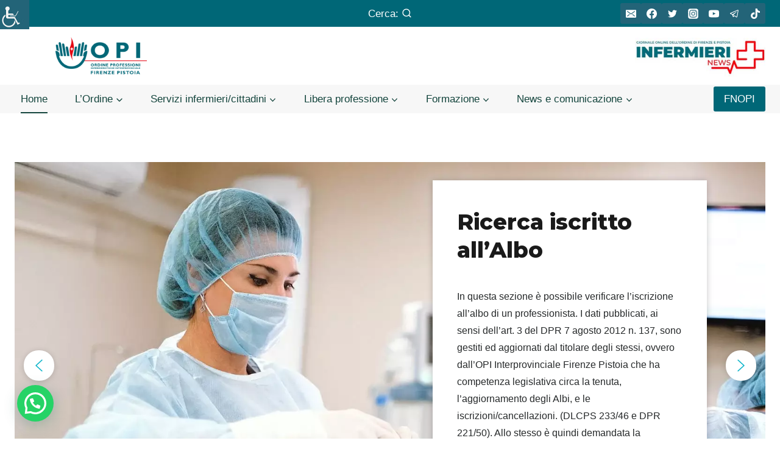

--- FILE ---
content_type: text/html; charset=UTF-8
request_url: https://opifipt.com/
body_size: 54228
content:
<!doctype html>
<html lang="it-IT" class="no-js" itemtype="https://schema.org/WebPage" itemscope>
<head>
	<meta charset="UTF-8">
	<meta name="viewport" content="width=device-width, initial-scale=1, minimum-scale=1">
	<meta name='robots' content='index, follow, max-image-preview:large, max-snippet:-1, max-video-preview:-1' />

	<!-- This site is optimized with the Yoast SEO plugin v21.5 - https://yoast.com/wordpress/plugins/seo/ -->
	<title>Home | OPIFIPT</title>
	<link rel="canonical" href="https://opifipt.com/" />
	<meta property="og:locale" content="it_IT" />
	<meta property="og:type" content="website" />
	<meta property="og:title" content="Home | OPIFIPT" />
	<meta property="og:description" content="Servizi agli iscritti Con l’intento di essere sempre più propositivi, ma soprattutto di reale ausilio al professionista, intendiamo fornire alcuni strumenti ed informazioni ai nostri infermieri al fine di poterli..." />
	<meta property="og:url" content="https://opifipt.com/" />
	<meta property="og:site_name" content="OPIFIPT" />
	<meta property="article:publisher" content="https://www.facebook.com/opifipt/" />
	<meta property="article:modified_time" content="2023-05-10T16:10:42+00:00" />
	<meta property="og:image" content="https://opifipt.com/wp-content/uploads/2023/03/ricerca-albo.png" />
	<meta name="twitter:card" content="summary_large_image" />
	<meta name="twitter:site" content="@opi_fipt" />
	<script type="application/ld+json" class="yoast-schema-graph">{"@context":"https://schema.org","@graph":[{"@type":"WebPage","@id":"https://opifipt.com/","url":"https://opifipt.com/","name":"Home | OPIFIPT","isPartOf":{"@id":"https://opifipt.com/#website"},"about":{"@id":"https://opifipt.com/#organization"},"primaryImageOfPage":{"@id":"https://opifipt.com/#primaryimage"},"image":{"@id":"https://opifipt.com/#primaryimage"},"thumbnailUrl":"https://opifipt.com/wp-content/uploads/2023/03/ricerca-albo.png","datePublished":"2023-03-20T14:04:55+00:00","dateModified":"2023-05-10T16:10:42+00:00","breadcrumb":{"@id":"https://opifipt.com/#breadcrumb"},"inLanguage":"it-IT","potentialAction":[{"@type":"ReadAction","target":["https://opifipt.com/"]}]},{"@type":"ImageObject","inLanguage":"it-IT","@id":"https://opifipt.com/#primaryimage","url":"https://opifipt.com/wp-content/uploads/2023/03/ricerca-albo.png","contentUrl":"https://opifipt.com/wp-content/uploads/2023/03/ricerca-albo.png","width":84,"height":85},{"@type":"BreadcrumbList","@id":"https://opifipt.com/#breadcrumb","itemListElement":[{"@type":"ListItem","position":1,"name":"Home"}]},{"@type":"WebSite","@id":"https://opifipt.com/#website","url":"https://opifipt.com/","name":"OPIFIPT","description":"Ordine Professioni Infermieristiche Interprovinciale Firenze Pistoia","publisher":{"@id":"https://opifipt.com/#organization"},"potentialAction":[{"@type":"SearchAction","target":{"@type":"EntryPoint","urlTemplate":"https://opifipt.com/?s={search_term_string}"},"query-input":"required name=search_term_string"}],"inLanguage":"it-IT"},{"@type":"Organization","@id":"https://opifipt.com/#organization","name":"Ordine Professioni Infermieristiche Interprovinciale Firenze Pistoia","alternateName":"OPIFIPT","url":"https://opifipt.com/","logo":{"@type":"ImageObject","inLanguage":"it-IT","@id":"https://opifipt.com/#/schema/logo/image/","url":"https://opifipt.com/wp-content/uploads/2023/03/Logo-1-versione-1-1ca25cd2.png","contentUrl":"https://opifipt.com/wp-content/uploads/2023/03/Logo-1-versione-1-1ca25cd2.png","width":200,"height":82,"caption":"Ordine Professioni Infermieristiche Interprovinciale Firenze Pistoia"},"image":{"@id":"https://opifipt.com/#/schema/logo/image/"},"sameAs":["https://www.facebook.com/opifipt/","https://twitter.com/opi_fipt","https://www.instagram.com/opi_fipt","https://www.youtube.com/channel/UC5BANRVgkYmRtkDmdMK4ScA","https://t.me/opifipt","https://www.tiktok.com/login?redirect_url=httpswww.tiktok.comopifipt&lang=en&enter_method=mandatory"]}]}</script>
	<meta name="google-site-verification" content="googlefbd185cf8e2a167e" />
	<!-- / Yoast SEO plugin. -->


<link rel='dns-prefetch' href='//www.googletagmanager.com' />
<link rel="alternate" type="application/rss+xml" title="OPIFIPT &raquo; Feed" href="https://opifipt.com/feed/" />
<link rel="alternate" type="application/rss+xml" title="OPIFIPT &raquo; Feed dei commenti" href="https://opifipt.com/comments/feed/" />
<link rel="alternate" type="text/calendar" title="OPIFIPT &raquo; iCal Feed" href="https://opifipt.com/eventi/?ical=1" />
			<script>document.documentElement.classList.remove( 'no-js' );</script>
			<script>
window._wpemojiSettings = {"baseUrl":"https:\/\/s.w.org\/images\/core\/emoji\/14.0.0\/72x72\/","ext":".png","svgUrl":"https:\/\/s.w.org\/images\/core\/emoji\/14.0.0\/svg\/","svgExt":".svg","source":{"concatemoji":"https:\/\/opifipt.com\/wp-includes\/js\/wp-emoji-release.min.js?ver=6.2.8"}};
/*! This file is auto-generated */
!function(e,a,t){var n,r,o,i=a.createElement("canvas"),p=i.getContext&&i.getContext("2d");function s(e,t){p.clearRect(0,0,i.width,i.height),p.fillText(e,0,0);e=i.toDataURL();return p.clearRect(0,0,i.width,i.height),p.fillText(t,0,0),e===i.toDataURL()}function c(e){var t=a.createElement("script");t.src=e,t.defer=t.type="text/javascript",a.getElementsByTagName("head")[0].appendChild(t)}for(o=Array("flag","emoji"),t.supports={everything:!0,everythingExceptFlag:!0},r=0;r<o.length;r++)t.supports[o[r]]=function(e){if(p&&p.fillText)switch(p.textBaseline="top",p.font="600 32px Arial",e){case"flag":return s("\ud83c\udff3\ufe0f\u200d\u26a7\ufe0f","\ud83c\udff3\ufe0f\u200b\u26a7\ufe0f")?!1:!s("\ud83c\uddfa\ud83c\uddf3","\ud83c\uddfa\u200b\ud83c\uddf3")&&!s("\ud83c\udff4\udb40\udc67\udb40\udc62\udb40\udc65\udb40\udc6e\udb40\udc67\udb40\udc7f","\ud83c\udff4\u200b\udb40\udc67\u200b\udb40\udc62\u200b\udb40\udc65\u200b\udb40\udc6e\u200b\udb40\udc67\u200b\udb40\udc7f");case"emoji":return!s("\ud83e\udef1\ud83c\udffb\u200d\ud83e\udef2\ud83c\udfff","\ud83e\udef1\ud83c\udffb\u200b\ud83e\udef2\ud83c\udfff")}return!1}(o[r]),t.supports.everything=t.supports.everything&&t.supports[o[r]],"flag"!==o[r]&&(t.supports.everythingExceptFlag=t.supports.everythingExceptFlag&&t.supports[o[r]]);t.supports.everythingExceptFlag=t.supports.everythingExceptFlag&&!t.supports.flag,t.DOMReady=!1,t.readyCallback=function(){t.DOMReady=!0},t.supports.everything||(n=function(){t.readyCallback()},a.addEventListener?(a.addEventListener("DOMContentLoaded",n,!1),e.addEventListener("load",n,!1)):(e.attachEvent("onload",n),a.attachEvent("onreadystatechange",function(){"complete"===a.readyState&&t.readyCallback()})),(e=t.source||{}).concatemoji?c(e.concatemoji):e.wpemoji&&e.twemoji&&(c(e.twemoji),c(e.wpemoji)))}(window,document,window._wpemojiSettings);
</script>
<style>
img.wp-smiley,
img.emoji {
	display: inline !important;
	border: none !important;
	box-shadow: none !important;
	height: 1em !important;
	width: 1em !important;
	margin: 0 0.07em !important;
	vertical-align: -0.1em !important;
	background: none !important;
	padding: 0 !important;
}
</style>
	<link rel='stylesheet' id='tribe-events-pro-mini-calendar-block-styles-css' href='https://opifipt.com/wp-content/plugins/events-calendar-pro/src/resources/css/tribe-events-pro-mini-calendar-block.min.css?ver=6.3.1' media='all' />
<link rel='stylesheet' id='wp-block-library-css' href='https://opifipt.com/wp-includes/css/dist/block-library/style.min.css?ver=6.2.8' media='all' />
<style id='joinchat-button-style-inline-css'>
.wp-block-joinchat-button{border:none!important;text-align:center}.wp-block-joinchat-button figure{display:table;margin:0 auto;padding:0}.wp-block-joinchat-button figcaption{font:normal normal 400 .6em/2em var(--wp--preset--font-family--system-font,sans-serif);margin:0;padding:0}.wp-block-joinchat-button .joinchat-button__qr{background-color:#fff;border:6px solid #25d366;border-radius:30px;box-sizing:content-box;display:block;height:200px;margin:auto;overflow:hidden;padding:10px;width:200px}.wp-block-joinchat-button .joinchat-button__qr canvas,.wp-block-joinchat-button .joinchat-button__qr img{display:block;margin:auto}.wp-block-joinchat-button .joinchat-button__link{align-items:center;background-color:#25d366;border:6px solid #25d366;border-radius:30px;display:inline-flex;flex-flow:row nowrap;justify-content:center;line-height:1.25em;margin:0 auto;text-decoration:none}.wp-block-joinchat-button .joinchat-button__link:before{background:transparent var(--joinchat-ico) no-repeat center;background-size:100%;content:"";display:block;height:1.5em;margin:-.75em .75em -.75em 0;width:1.5em}.wp-block-joinchat-button figure+.joinchat-button__link{margin-top:10px}@media (orientation:landscape)and (min-height:481px),(orientation:portrait)and (min-width:481px){.wp-block-joinchat-button.joinchat-button--qr-only figure+.joinchat-button__link{display:none}}@media (max-width:480px),(orientation:landscape)and (max-height:480px){.wp-block-joinchat-button figure{display:none}}

</style>
<link rel='stylesheet' id='classic-theme-styles-css' href='https://opifipt.com/wp-includes/css/classic-themes.min.css?ver=6.2.8' media='all' />
<style id='global-styles-inline-css'>
body{--wp--preset--color--black: #000000;--wp--preset--color--cyan-bluish-gray: #abb8c3;--wp--preset--color--white: #ffffff;--wp--preset--color--pale-pink: #f78da7;--wp--preset--color--vivid-red: #cf2e2e;--wp--preset--color--luminous-vivid-orange: #ff6900;--wp--preset--color--luminous-vivid-amber: #fcb900;--wp--preset--color--light-green-cyan: #7bdcb5;--wp--preset--color--vivid-green-cyan: #00d084;--wp--preset--color--pale-cyan-blue: #8ed1fc;--wp--preset--color--vivid-cyan-blue: #0693e3;--wp--preset--color--vivid-purple: #9b51e0;--wp--preset--color--theme-palette-1: #236478;--wp--preset--color--theme-palette-2: #14453d;--wp--preset--color--theme-palette-3: #1f181d;--wp--preset--color--theme-palette-4: #4b3b47;--wp--preset--color--theme-palette-5: #b36a5e;--wp--preset--color--theme-palette-6: #718096;--wp--preset--color--theme-palette-7: #f7dba7;--wp--preset--color--theme-palette-8: #fcf7ed;--wp--preset--color--theme-palette-9: #ffffff;--wp--preset--gradient--vivid-cyan-blue-to-vivid-purple: linear-gradient(135deg,rgba(6,147,227,1) 0%,rgb(155,81,224) 100%);--wp--preset--gradient--light-green-cyan-to-vivid-green-cyan: linear-gradient(135deg,rgb(122,220,180) 0%,rgb(0,208,130) 100%);--wp--preset--gradient--luminous-vivid-amber-to-luminous-vivid-orange: linear-gradient(135deg,rgba(252,185,0,1) 0%,rgba(255,105,0,1) 100%);--wp--preset--gradient--luminous-vivid-orange-to-vivid-red: linear-gradient(135deg,rgba(255,105,0,1) 0%,rgb(207,46,46) 100%);--wp--preset--gradient--very-light-gray-to-cyan-bluish-gray: linear-gradient(135deg,rgb(238,238,238) 0%,rgb(169,184,195) 100%);--wp--preset--gradient--cool-to-warm-spectrum: linear-gradient(135deg,rgb(74,234,220) 0%,rgb(151,120,209) 20%,rgb(207,42,186) 40%,rgb(238,44,130) 60%,rgb(251,105,98) 80%,rgb(254,248,76) 100%);--wp--preset--gradient--blush-light-purple: linear-gradient(135deg,rgb(255,206,236) 0%,rgb(152,150,240) 100%);--wp--preset--gradient--blush-bordeaux: linear-gradient(135deg,rgb(254,205,165) 0%,rgb(254,45,45) 50%,rgb(107,0,62) 100%);--wp--preset--gradient--luminous-dusk: linear-gradient(135deg,rgb(255,203,112) 0%,rgb(199,81,192) 50%,rgb(65,88,208) 100%);--wp--preset--gradient--pale-ocean: linear-gradient(135deg,rgb(255,245,203) 0%,rgb(182,227,212) 50%,rgb(51,167,181) 100%);--wp--preset--gradient--electric-grass: linear-gradient(135deg,rgb(202,248,128) 0%,rgb(113,206,126) 100%);--wp--preset--gradient--midnight: linear-gradient(135deg,rgb(2,3,129) 0%,rgb(40,116,252) 100%);--wp--preset--duotone--dark-grayscale: url('#wp-duotone-dark-grayscale');--wp--preset--duotone--grayscale: url('#wp-duotone-grayscale');--wp--preset--duotone--purple-yellow: url('#wp-duotone-purple-yellow');--wp--preset--duotone--blue-red: url('#wp-duotone-blue-red');--wp--preset--duotone--midnight: url('#wp-duotone-midnight');--wp--preset--duotone--magenta-yellow: url('#wp-duotone-magenta-yellow');--wp--preset--duotone--purple-green: url('#wp-duotone-purple-green');--wp--preset--duotone--blue-orange: url('#wp-duotone-blue-orange');--wp--preset--font-size--small: 14px;--wp--preset--font-size--medium: 24px;--wp--preset--font-size--large: 32px;--wp--preset--font-size--x-large: 42px;--wp--preset--font-size--larger: 40px;--wp--preset--spacing--20: 0.44rem;--wp--preset--spacing--30: 0.67rem;--wp--preset--spacing--40: 1rem;--wp--preset--spacing--50: 1.5rem;--wp--preset--spacing--60: 2.25rem;--wp--preset--spacing--70: 3.38rem;--wp--preset--spacing--80: 5.06rem;--wp--preset--shadow--natural: 6px 6px 9px rgba(0, 0, 0, 0.2);--wp--preset--shadow--deep: 12px 12px 50px rgba(0, 0, 0, 0.4);--wp--preset--shadow--sharp: 6px 6px 0px rgba(0, 0, 0, 0.2);--wp--preset--shadow--outlined: 6px 6px 0px -3px rgba(255, 255, 255, 1), 6px 6px rgba(0, 0, 0, 1);--wp--preset--shadow--crisp: 6px 6px 0px rgba(0, 0, 0, 1);}:where(.is-layout-flex){gap: 0.5em;}body .is-layout-flow > .alignleft{float: left;margin-inline-start: 0;margin-inline-end: 2em;}body .is-layout-flow > .alignright{float: right;margin-inline-start: 2em;margin-inline-end: 0;}body .is-layout-flow > .aligncenter{margin-left: auto !important;margin-right: auto !important;}body .is-layout-constrained > .alignleft{float: left;margin-inline-start: 0;margin-inline-end: 2em;}body .is-layout-constrained > .alignright{float: right;margin-inline-start: 2em;margin-inline-end: 0;}body .is-layout-constrained > .aligncenter{margin-left: auto !important;margin-right: auto !important;}body .is-layout-constrained > :where(:not(.alignleft):not(.alignright):not(.alignfull)){max-width: var(--wp--style--global--content-size);margin-left: auto !important;margin-right: auto !important;}body .is-layout-constrained > .alignwide{max-width: var(--wp--style--global--wide-size);}body .is-layout-flex{display: flex;}body .is-layout-flex{flex-wrap: wrap;align-items: center;}body .is-layout-flex > *{margin: 0;}:where(.wp-block-columns.is-layout-flex){gap: 2em;}.has-black-color{color: var(--wp--preset--color--black) !important;}.has-cyan-bluish-gray-color{color: var(--wp--preset--color--cyan-bluish-gray) !important;}.has-white-color{color: var(--wp--preset--color--white) !important;}.has-pale-pink-color{color: var(--wp--preset--color--pale-pink) !important;}.has-vivid-red-color{color: var(--wp--preset--color--vivid-red) !important;}.has-luminous-vivid-orange-color{color: var(--wp--preset--color--luminous-vivid-orange) !important;}.has-luminous-vivid-amber-color{color: var(--wp--preset--color--luminous-vivid-amber) !important;}.has-light-green-cyan-color{color: var(--wp--preset--color--light-green-cyan) !important;}.has-vivid-green-cyan-color{color: var(--wp--preset--color--vivid-green-cyan) !important;}.has-pale-cyan-blue-color{color: var(--wp--preset--color--pale-cyan-blue) !important;}.has-vivid-cyan-blue-color{color: var(--wp--preset--color--vivid-cyan-blue) !important;}.has-vivid-purple-color{color: var(--wp--preset--color--vivid-purple) !important;}.has-black-background-color{background-color: var(--wp--preset--color--black) !important;}.has-cyan-bluish-gray-background-color{background-color: var(--wp--preset--color--cyan-bluish-gray) !important;}.has-white-background-color{background-color: var(--wp--preset--color--white) !important;}.has-pale-pink-background-color{background-color: var(--wp--preset--color--pale-pink) !important;}.has-vivid-red-background-color{background-color: var(--wp--preset--color--vivid-red) !important;}.has-luminous-vivid-orange-background-color{background-color: var(--wp--preset--color--luminous-vivid-orange) !important;}.has-luminous-vivid-amber-background-color{background-color: var(--wp--preset--color--luminous-vivid-amber) !important;}.has-light-green-cyan-background-color{background-color: var(--wp--preset--color--light-green-cyan) !important;}.has-vivid-green-cyan-background-color{background-color: var(--wp--preset--color--vivid-green-cyan) !important;}.has-pale-cyan-blue-background-color{background-color: var(--wp--preset--color--pale-cyan-blue) !important;}.has-vivid-cyan-blue-background-color{background-color: var(--wp--preset--color--vivid-cyan-blue) !important;}.has-vivid-purple-background-color{background-color: var(--wp--preset--color--vivid-purple) !important;}.has-black-border-color{border-color: var(--wp--preset--color--black) !important;}.has-cyan-bluish-gray-border-color{border-color: var(--wp--preset--color--cyan-bluish-gray) !important;}.has-white-border-color{border-color: var(--wp--preset--color--white) !important;}.has-pale-pink-border-color{border-color: var(--wp--preset--color--pale-pink) !important;}.has-vivid-red-border-color{border-color: var(--wp--preset--color--vivid-red) !important;}.has-luminous-vivid-orange-border-color{border-color: var(--wp--preset--color--luminous-vivid-orange) !important;}.has-luminous-vivid-amber-border-color{border-color: var(--wp--preset--color--luminous-vivid-amber) !important;}.has-light-green-cyan-border-color{border-color: var(--wp--preset--color--light-green-cyan) !important;}.has-vivid-green-cyan-border-color{border-color: var(--wp--preset--color--vivid-green-cyan) !important;}.has-pale-cyan-blue-border-color{border-color: var(--wp--preset--color--pale-cyan-blue) !important;}.has-vivid-cyan-blue-border-color{border-color: var(--wp--preset--color--vivid-cyan-blue) !important;}.has-vivid-purple-border-color{border-color: var(--wp--preset--color--vivid-purple) !important;}.has-vivid-cyan-blue-to-vivid-purple-gradient-background{background: var(--wp--preset--gradient--vivid-cyan-blue-to-vivid-purple) !important;}.has-light-green-cyan-to-vivid-green-cyan-gradient-background{background: var(--wp--preset--gradient--light-green-cyan-to-vivid-green-cyan) !important;}.has-luminous-vivid-amber-to-luminous-vivid-orange-gradient-background{background: var(--wp--preset--gradient--luminous-vivid-amber-to-luminous-vivid-orange) !important;}.has-luminous-vivid-orange-to-vivid-red-gradient-background{background: var(--wp--preset--gradient--luminous-vivid-orange-to-vivid-red) !important;}.has-very-light-gray-to-cyan-bluish-gray-gradient-background{background: var(--wp--preset--gradient--very-light-gray-to-cyan-bluish-gray) !important;}.has-cool-to-warm-spectrum-gradient-background{background: var(--wp--preset--gradient--cool-to-warm-spectrum) !important;}.has-blush-light-purple-gradient-background{background: var(--wp--preset--gradient--blush-light-purple) !important;}.has-blush-bordeaux-gradient-background{background: var(--wp--preset--gradient--blush-bordeaux) !important;}.has-luminous-dusk-gradient-background{background: var(--wp--preset--gradient--luminous-dusk) !important;}.has-pale-ocean-gradient-background{background: var(--wp--preset--gradient--pale-ocean) !important;}.has-electric-grass-gradient-background{background: var(--wp--preset--gradient--electric-grass) !important;}.has-midnight-gradient-background{background: var(--wp--preset--gradient--midnight) !important;}.has-small-font-size{font-size: var(--wp--preset--font-size--small) !important;}.has-medium-font-size{font-size: var(--wp--preset--font-size--medium) !important;}.has-large-font-size{font-size: var(--wp--preset--font-size--large) !important;}.has-x-large-font-size{font-size: var(--wp--preset--font-size--x-large) !important;}
.wp-block-navigation a:where(:not(.wp-element-button)){color: inherit;}
:where(.wp-block-columns.is-layout-flex){gap: 2em;}
.wp-block-pullquote{font-size: 1.5em;line-height: 1.6;}
</style>
<link rel='stylesheet' id='wpah-front-styles-css' href='https://opifipt.com/wp-content/plugins/wp-accessibility-helper/assets/css/wp-accessibility-helper.min.css?ver=0.5.9.4' media='all' />
<link rel='stylesheet' id='child-theme-css' href='https://opifipt.com/wp-content/themes/weopera-child/style.css?ver=100' media='all' />
<link rel='stylesheet' id='kadence-global-css' href='https://opifipt.com/wp-content/themes/kadence/assets/css/global.min.css?ver=1.1.51' media='all' />
<style id='kadence-global-inline-css'>
/* Kadence Base CSS */
:root{--global-palette1:#236478;--global-palette2:#14453d;--global-palette3:#1f181d;--global-palette4:#4b3b47;--global-palette5:#b36a5e;--global-palette6:#718096;--global-palette7:#f7dba7;--global-palette8:#fcf7ed;--global-palette9:#ffffff;--global-palette9rgb:255, 255, 255;--global-palette-highlight:var(--global-palette1);--global-palette-highlight-alt:var(--global-palette2);--global-palette-highlight-alt2:var(--global-palette9);--global-palette-btn-bg:var(--global-palette1);--global-palette-btn-bg-hover:var(--global-palette2);--global-palette-btn:var(--global-palette9);--global-palette-btn-hover:var(--global-palette9);--global-body-font-family:Helvetica, sans-serif;--global-heading-font-family:inherit;--global-primary-nav-font-family:inherit;--global-fallback-font:sans-serif;--global-display-fallback-font:sans-serif;--global-content-width:1920px;--global-content-narrow-width:842px;--global-content-edge-padding:1.5rem;--global-content-boxed-padding:2rem;--global-calc-content-width:calc(1920px - var(--global-content-edge-padding) - var(--global-content-edge-padding) );--wp--style--global--content-size:var(--global-calc-content-width);}.wp-site-blocks{--global-vw:calc( 100vw - ( 0.5 * var(--scrollbar-offset)));}body{background:var(--global-palette9);}body, input, select, optgroup, textarea{font-style:normal;font-weight:400;font-size:17px;line-height:1.6;font-family:var(--global-body-font-family);color:var(--global-palette4);}.content-bg, body.content-style-unboxed .site{background:var(--global-palette9);}h1,h2,h3,h4,h5,h6{font-family:var(--global-heading-font-family);}h1{font-style:normal;font-weight:700;font-size:32px;line-height:1.5;font-family:Montserrat, sans-serif;color:var(--global-palette3);}h2{font-style:normal;font-weight:700;font-size:28px;line-height:1.5;font-family:Montserrat, sans-serif;color:var(--global-palette3);}h3{font-style:normal;font-weight:700;font-size:24px;line-height:1.5;font-family:Montserrat, sans-serif;color:var(--global-palette3);}h4{font-style:normal;font-weight:700;font-size:22px;line-height:1.5;font-family:Montserrat, sans-serif;color:var(--global-palette4);}h5{font-style:normal;font-weight:700;font-size:20px;line-height:1.5;font-family:Montserrat, sans-serif;color:var(--global-palette4);}h6{font-style:normal;font-weight:700;font-size:18px;line-height:1.5;font-family:Montserrat, sans-serif;color:var(--global-palette5);}.entry-hero .kadence-breadcrumbs{max-width:1920px;}.site-container, .site-header-row-layout-contained, .site-footer-row-layout-contained, .entry-hero-layout-contained, .comments-area, .alignfull > .wp-block-cover__inner-container, .alignwide > .wp-block-cover__inner-container{max-width:var(--global-content-width);}.content-width-narrow .content-container.site-container, .content-width-narrow .hero-container.site-container{max-width:var(--global-content-narrow-width);}@media all and (min-width: 2150px){.wp-site-blocks .content-container  .alignwide{margin-left:-115px;margin-right:-115px;width:unset;max-width:unset;}}@media all and (min-width: 1102px){.content-width-narrow .wp-site-blocks .content-container .alignwide{margin-left:-130px;margin-right:-130px;width:unset;max-width:unset;}}.content-style-boxed .wp-site-blocks .entry-content .alignwide{margin-left:calc( -1 * var( --global-content-boxed-padding ) );margin-right:calc( -1 * var( --global-content-boxed-padding ) );}.content-area{margin-top:5rem;margin-bottom:5rem;}@media all and (max-width: 1024px){.content-area{margin-top:3rem;margin-bottom:3rem;}}@media all and (max-width: 767px){.content-area{margin-top:2rem;margin-bottom:2rem;}}@media all and (max-width: 1024px){:root{--global-content-boxed-padding:2rem;}}@media all and (max-width: 767px){:root{--global-content-boxed-padding:1.5rem;}}.entry-content-wrap{padding:2rem;}@media all and (max-width: 1024px){.entry-content-wrap{padding:2rem;}}@media all and (max-width: 767px){.entry-content-wrap{padding:1.5rem;}}.entry.single-entry{box-shadow:0px 15px 15px -10px rgba(0,0,0,0.05);}.entry.loop-entry{box-shadow:0px 15px 15px -10px rgba(0,0,0,0.05);}.loop-entry .entry-content-wrap{padding:2rem;}@media all and (max-width: 1024px){.loop-entry .entry-content-wrap{padding:2rem;}}@media all and (max-width: 767px){.loop-entry .entry-content-wrap{padding:1.5rem;}}button, .button, .wp-block-button__link, input[type="button"], input[type="reset"], input[type="submit"], .fl-button, .elementor-button-wrapper .elementor-button{font-style:normal;font-weight:400;font-family:Helvetica, sans-serif;box-shadow:0px 0px 0px -7px rgba(0,0,0,0);}button:hover, button:focus, button:active, .button:hover, .button:focus, .button:active, .wp-block-button__link:hover, .wp-block-button__link:focus, .wp-block-button__link:active, input[type="button"]:hover, input[type="button"]:focus, input[type="button"]:active, input[type="reset"]:hover, input[type="reset"]:focus, input[type="reset"]:active, input[type="submit"]:hover, input[type="submit"]:focus, input[type="submit"]:active, .elementor-button-wrapper .elementor-button:hover, .elementor-button-wrapper .elementor-button:focus, .elementor-button-wrapper .elementor-button:active{box-shadow:0px 15px 25px -7px rgba(0,0,0,0.1);}.kb-button.kb-btn-global-outline.kb-btn-global-inherit{padding-top:calc(px - 2px);padding-right:calc(px - 2px);padding-bottom:calc(px - 2px);padding-left:calc(px - 2px);}@media all and (min-width: 1025px){.transparent-header .entry-hero .entry-hero-container-inner{padding-top:calc(0px + 90px + 0px);}}@media all and (max-width: 1024px){.mobile-transparent-header .entry-hero .entry-hero-container-inner{padding-top:90px;}}@media all and (max-width: 767px){.mobile-transparent-header .entry-hero .entry-hero-container-inner{padding-top:90px;}}#kt-scroll-up-reader, #kt-scroll-up{border:1px solid currentColor;border-radius:25px 25px 25px 25px;color:#006777;background:var(--global-palette9);border-color:#006777;bottom:30px;font-size:1.2em;padding:0.4em 0.4em 0.4em 0.4em;}#kt-scroll-up-reader.scroll-up-side-right, #kt-scroll-up.scroll-up-side-right{right:30px;}#kt-scroll-up-reader.scroll-up-side-left, #kt-scroll-up.scroll-up-side-left{left:30px;}body.page .content-bg, body.content-style-unboxed.page .site{background:var(--global-palette9);}.wp-site-blocks .page-title h1{font-style:normal;color:var(--global-palette9);}.page-title .kadence-breadcrumbs{color:var(--global-palette9);}.entry-hero.page-hero-section .entry-header{min-height:200px;}
/* Kadence Header CSS */
@media all and (max-width: 1024px){.mobile-transparent-header #masthead{position:absolute;left:0px;right:0px;z-index:100;}.kadence-scrollbar-fixer.mobile-transparent-header #masthead{right:var(--scrollbar-offset,0);}.mobile-transparent-header #masthead, .mobile-transparent-header .site-top-header-wrap .site-header-row-container-inner, .mobile-transparent-header .site-main-header-wrap .site-header-row-container-inner, .mobile-transparent-header .site-bottom-header-wrap .site-header-row-container-inner{background:transparent;}.site-header-row-tablet-layout-fullwidth, .site-header-row-tablet-layout-standard{padding:0px;}}@media all and (min-width: 1025px){.transparent-header #masthead{position:absolute;left:0px;right:0px;z-index:100;}.transparent-header.kadence-scrollbar-fixer #masthead{right:var(--scrollbar-offset,0);}.transparent-header #masthead, .transparent-header .site-top-header-wrap .site-header-row-container-inner, .transparent-header .site-main-header-wrap .site-header-row-container-inner, .transparent-header .site-bottom-header-wrap .site-header-row-container-inner{background:transparent;}}.site-branding a.brand img{max-width:150px;}.site-branding a.brand img.svg-logo-image{width:150px;}.site-branding{padding:0px 0px 0px 67px;}@media all and (max-width: 767px){.site-branding{padding:0px 0px 0px 0px;}}#masthead, #masthead .kadence-sticky-header.item-is-fixed:not(.item-at-start):not(.site-header-row-container):not(.site-main-header-wrap), #masthead .kadence-sticky-header.item-is-fixed:not(.item-at-start) > .site-header-row-container-inner{background:#ffffff;}.site-main-header-inner-wrap{min-height:90px;}.site-top-header-wrap .site-header-row-container-inner{background:#006777;}.site-top-header-inner-wrap{min-height:0px;}.site-bottom-header-wrap .site-header-row-container-inner{background:#f7f7f7;}.site-bottom-header-inner-wrap{min-height:0px;}.header-navigation[class*="header-navigation-style-underline"] .header-menu-container.primary-menu-container>ul>li>a:after{width:calc( 100% - 1.2em);}.main-navigation .primary-menu-container > ul > li.menu-item > a{padding-left:calc(1.2em / 2);padding-right:calc(1.2em / 2);color:var(--global-palette2);}.main-navigation .primary-menu-container > ul > li.menu-item .dropdown-nav-special-toggle{right:calc(1.2em / 2);}.main-navigation .primary-menu-container > ul > li.menu-item > a:hover{color:var(--global-palette3);}.main-navigation .primary-menu-container > ul > li.menu-item.current-menu-item > a{color:var(--global-palette2);}.header-navigation .header-menu-container ul ul.sub-menu, .header-navigation .header-menu-container ul ul.submenu{background:#f7f7f7;box-shadow:0px 2px 13px 0px rgba(0,0,0,0.1);}.header-navigation .header-menu-container ul ul li.menu-item, .header-menu-container ul.menu > li.kadence-menu-mega-enabled > ul > li.menu-item > a{border-bottom:0px solid rgba(255,255,255,0.1);}.header-navigation .header-menu-container ul ul li.menu-item > a{width:200px;padding-top:1em;padding-bottom:1em;color:var(--global-palette2);font-size:12px;}.header-navigation .header-menu-container ul ul li.menu-item > a:hover{color:var(--global-palette7);background:#f7f7f7;}.header-navigation .header-menu-container ul ul li.menu-item.current-menu-item > a{color:var(--global-palette2);background:#f7f7f7;}.mobile-toggle-open-container .menu-toggle-open, .mobile-toggle-open-container .menu-toggle-open:focus{color:#236478;padding:0.4em 0.6em 0.4em 0.6em;font-size:14px;}.mobile-toggle-open-container .menu-toggle-open.menu-toggle-style-bordered{border:1px solid currentColor;}.mobile-toggle-open-container .menu-toggle-open .menu-toggle-icon{font-size:30px;}.mobile-toggle-open-container .menu-toggle-open:hover, .mobile-toggle-open-container .menu-toggle-open:focus-visible{color:var(--global-palette2);}.mobile-navigation ul li{font-size:14px;}.mobile-navigation ul li a{padding-top:1em;padding-bottom:1em;}.mobile-navigation ul li > a, .mobile-navigation ul li.menu-item-has-children > .drawer-nav-drop-wrap{color:var(--global-palette8);}.mobile-navigation ul li.current-menu-item > a, .mobile-navigation ul li.current-menu-item.menu-item-has-children > .drawer-nav-drop-wrap{color:var(--global-palette-highlight);}.mobile-navigation ul li.menu-item-has-children .drawer-nav-drop-wrap, .mobile-navigation ul li:not(.menu-item-has-children) a{border-bottom:1px solid rgba(255,255,255,0.1);}.mobile-navigation:not(.drawer-navigation-parent-toggle-true) ul li.menu-item-has-children .drawer-nav-drop-wrap button{border-left:1px solid rgba(255,255,255,0.1);}#mobile-drawer .drawer-header .drawer-toggle{padding:0.6em 0.15em 0.6em 0.15em;font-size:24px;}#main-header .header-button{color:var(--global-palette9);background:#006777;border:2px none transparent;box-shadow:0px 0px 0px -7px rgba(0,0,0,0);}#main-header .header-button:hover{box-shadow:0px 15px 25px -7px rgba(0,0,0,0.1);}.header-html{font-style:normal;color:var(--global-palette2);}.header-social-wrap .header-social-inner-wrap{font-size:1em;gap:0.5em;}.header-social-wrap .header-social-inner-wrap .social-button{color:var(--global-palette9);background:#236478;border:2px none transparent;border-radius:3px;}.header-social-wrap .header-social-inner-wrap .social-button:hover{color:var(--global-palette3);background:var(--global-palette7);}.search-toggle-open-container .search-toggle-open{color:var(--global-palette9);}.search-toggle-open-container .search-toggle-open.search-toggle-style-bordered{border:1px solid currentColor;}.search-toggle-open-container .search-toggle-open .search-toggle-icon{font-size:1em;}.search-toggle-open-container .search-toggle-open:hover, .search-toggle-open-container .search-toggle-open:focus{color:var(--global-palette7);}#search-drawer .drawer-inner{background:var(--global-palette2);}
/* Kadence Footer CSS */
.site-middle-footer-wrap .site-footer-row-container-inner{background:#006777;font-style:normal;color:var(--global-palette9);}.site-middle-footer-inner-wrap{padding-top:30px;padding-bottom:30px;grid-column-gap:30px;grid-row-gap:30px;}.site-middle-footer-inner-wrap .widget{margin-bottom:30px;}.site-middle-footer-inner-wrap .widget-area .widget-title{font-style:normal;color:var(--global-palette9);}.site-middle-footer-inner-wrap .site-footer-section:not(:last-child):after{right:calc(-30px / 2);}.site-top-footer-wrap .site-footer-row-container-inner{background:#006777;font-style:normal;color:var(--global-palette9);}.site-top-footer-inner-wrap{padding-top:30px;padding-bottom:30px;grid-column-gap:30px;grid-row-gap:30px;}.site-top-footer-inner-wrap .widget{margin-bottom:30px;}.site-top-footer-inner-wrap .widget-area .widget-title{font-style:normal;color:var(--global-palette9);}.site-top-footer-inner-wrap .site-footer-section:not(:last-child):after{right:calc(-30px / 2);}.site-bottom-footer-wrap .site-footer-row-container-inner{background:#006777;}.site-bottom-footer-inner-wrap{min-height:10px;padding-top:30px;padding-bottom:1px;grid-column-gap:30px;}.site-bottom-footer-inner-wrap .widget{margin-bottom:30px;}.site-bottom-footer-inner-wrap .site-footer-section:not(:last-child):after{right:calc(-30px / 2);}.footer-social-wrap .footer-social-inner-wrap{font-size:1.09em;gap:1em;}.site-footer .site-footer-wrap .site-footer-section .footer-social-wrap .footer-social-inner-wrap .social-button{color:var(--global-palette2);background:var(--global-palette9);border:2px none transparent;border-radius:3px;}#colophon .footer-html{font-style:normal;font-size:14px;color:var(--global-palette9);}#colophon .site-footer-row-container .site-footer-row .footer-html a{color:var(--global-palette9);}
/* Kadence Events CSS */
:root{--tec-color-background-events:var(--global-palette9);--tec-color-text-event-date:var(--global-palette3);--tec-color-text-event-title:var(--global-palette3);--tec-color-text-events-title:var(--global-palette3);--tec-color-background-view-selector-list-item-hover:var(--global-palette7);--tec-color-background-secondary:var(--global-palette7);--tec-color-link-primary:var(--global-palette3);--tec-color-icon-active:var(--global-palette3);--tec-color-day-marker-month:var(--global-palette4);--tec-color-border-active-month-grid-hover:var(--global-palette5);--tec-color-accent-primary:var(--global-palette1);--tec-color-border-default:var(--global-gray-400);}
</style>
<link rel='stylesheet' id='kadence-header-css' href='https://opifipt.com/wp-content/themes/kadence/assets/css/header.min.css?ver=1.1.51' media='all' />
<link rel='stylesheet' id='kadence-content-css' href='https://opifipt.com/wp-content/themes/kadence/assets/css/content.min.css?ver=1.1.51' media='all' />
<link rel='stylesheet' id='kadence-footer-css' href='https://opifipt.com/wp-content/themes/kadence/assets/css/footer.min.css?ver=1.1.51' media='all' />
<link rel='stylesheet' id='joinchat-css' href='https://opifipt.com/wp-content/plugins/creame-whatsapp-me/public/css/joinchat.min.css?ver=5.0.17' media='all' />
<link rel='stylesheet' id='kadence-blocks-rowlayout-css' href='https://opifipt.com/wp-content/plugins/kadence-blocks/dist/style-blocks-rowlayout.css?ver=3.2.22' media='all' />
<link rel='stylesheet' id='kadence-blocks-column-css' href='https://opifipt.com/wp-content/plugins/kadence-blocks/dist/style-blocks-column.css?ver=3.2.22' media='all' />
<link rel='stylesheet' id='kadence-blocks-spacer-css' href='https://opifipt.com/wp-content/plugins/kadence-blocks/dist/style-blocks-spacer.css?ver=3.2.22' media='all' />
<style id='kadence-blocks-advancedheading-inline-css'>
.wp-block-kadence-advancedheading mark{background:transparent;border-style:solid;border-width:0}.wp-block-kadence-advancedheading mark.kt-highlight{color:#f76a0c;}.kb-adv-heading-icon{display: inline-flex;justify-content: center;align-items: center;}.single-content .kadence-advanced-heading-wrapper h1, .single-content .kadence-advanced-heading-wrapper h2, .single-content .kadence-advanced-heading-wrapper h3, .single-content .kadence-advanced-heading-wrapper h4, .single-content .kadence-advanced-heading-wrapper h5, .single-content .kadence-advanced-heading-wrapper h6 {margin: 1.5em 0 .5em;}.single-content .kadence-advanced-heading-wrapper+* { margin-top:0;}
</style>
<link rel='stylesheet' id='kadence-blocks-infobox-css' href='https://opifipt.com/wp-content/plugins/kadence-blocks/dist/style-blocks-infobox.css?ver=3.2.22' media='all' />
<link rel='stylesheet' id='kadence-blocks-advancedbtn-css' href='https://opifipt.com/wp-content/plugins/kadence-blocks/dist/style-blocks-advancedbtn.css?ver=3.2.22' media='all' />
<link rel='stylesheet' id='kadence-tribe-css' href='https://opifipt.com/wp-content/themes/kadence/assets/css/tribe-events.min.css?ver=1.1.51' media='all' />
<style id='kadence-blocks-global-variables-inline-css'>
:root {--global-kb-font-size-sm:clamp(0.8rem, 0.73rem + 0.217vw, 0.9rem);--global-kb-font-size-md:clamp(1.1rem, 0.995rem + 0.326vw, 1.25rem);--global-kb-font-size-lg:clamp(1.75rem, 1.576rem + 0.543vw, 2rem);--global-kb-font-size-xl:clamp(2.25rem, 1.728rem + 1.63vw, 3rem);--global-kb-font-size-xxl:clamp(2.5rem, 1.456rem + 3.26vw, 4rem);--global-kb-font-size-xxxl:clamp(2.75rem, 0.489rem + 7.065vw, 6rem);}
</style>
<style id='kadence_blocks_css-inline-css'>
.kb-row-layout-wrap.wp-block-kadence-rowlayout.kb-row-layout-id_06d403-b2{margin-top:0px;}.kb-row-layout-id_06d403-b2 > .kt-row-column-wrap{padding-top:0px;grid-template-columns:minmax(0, 1fr);}@media all and (max-width: 767px){.kb-row-layout-id_06d403-b2 > .kt-row-column-wrap{grid-template-columns:minmax(0, 1fr);}}.kadence-column_034ede-d3 > .kt-inside-inner-col{column-gap:var(--global-kb-gap-sm, 1rem);}.kadence-column_034ede-d3 > .kt-inside-inner-col{flex-direction:column;}.kadence-column_034ede-d3 > .kt-inside-inner-col > .aligncenter{width:100%;}@media all and (max-width: 1024px){.kadence-column_034ede-d3 > .kt-inside-inner-col{flex-direction:column;}}@media all and (max-width: 767px){.kadence-column_034ede-d3 > .kt-inside-inner-col{flex-direction:column;}}.kb-row-layout-wrap.wp-block-kadence-rowlayout.kb-row-layout-id_e8b9f1-8f{margin-top:0px;margin-bottom:0px;}.kb-row-layout-id_e8b9f1-8f > .kt-row-column-wrap{align-content:center;}:where(.kb-row-layout-id_e8b9f1-8f > .kt-row-column-wrap) > .wp-block-kadence-column{justify-content:center;}.kb-row-layout-id_e8b9f1-8f > .kt-row-column-wrap{column-gap:var(--global-kb-gap-none, 0rem );row-gap:var(--global-kb-gap-none, 0rem );max-width:var( --global-content-width, 1920px );padding-left:var(--global-content-edge-padding);padding-right:var(--global-content-edge-padding);padding-top:50px;padding-bottom:50px;min-height:400px;grid-template-columns:minmax(0, calc(57% - ((var(--global-kb-gap-none, 0rem ) * 1 )/2))) minmax(0, calc(43% - ((var(--global-kb-gap-none, 0rem ) * 1 )/2)));}@media all and (min-width: 768px) and (max-width: 1024px){.kb-row-layout-id_e8b9f1-8f{display:none !important;}}@media all and (max-width: 767px){.kb-row-layout-wrap.wp-block-kadence-rowlayout.kb-row-layout-id_e8b9f1-8f{margin-top:30px;margin-bottom:0px;}.kb-row-layout-id_e8b9f1-8f > .kt-row-column-wrap{grid-template-columns:minmax(0, 1fr);}.kb-row-layout-id_e8b9f1-8f{display:none !important;}}.kadence-column_775d4f-6e, .kt-inside-inner-col > .kadence-column_775d4f-6e:not(.specificity){margin-top:0px;margin-right:0px;margin-bottom:0px;margin-left:0px;}.kadence-column_775d4f-6e > .kt-inside-inner-col{padding-top:0px;padding-right:0px;padding-bottom:0px;padding-left:0px;}.kadence-column_775d4f-6e > .kt-inside-inner-col,.kadence-column_775d4f-6e > .kt-inside-inner-col:before{border-top-left-radius:6px;border-top-right-radius:6px;border-bottom-right-radius:6px;border-bottom-left-radius:6px;}.kadence-column_775d4f-6e > .kt-inside-inner-col{column-gap:var(--global-kb-gap-sm, 1rem);}.kadence-column_775d4f-6e > .kt-inside-inner-col{flex-direction:column;}.kadence-column_775d4f-6e > .kt-inside-inner-col > .aligncenter{width:100%;}.kadence-column_775d4f-6e > .kt-inside-inner-col{background-image:url('https://opifipt.com/wp-content/uploads/2023/03/close-up-medical-nurse-typing-laptop-during-healtchare-meeting-with-coworkers-hospital-boardroom-clinic-expert-therapist-talking-with-colleagues-about-disease-medicine-professional-scaled.jpg');background-size:cover;background-position:5% 52%;background-attachment:scroll;background-repeat:no-repeat;}@media all and (max-width: 1024px){.kadence-column_775d4f-6e > .kt-inside-inner-col{flex-direction:column;}}@media all and (max-width: 767px){.kadence-column_775d4f-6e > .kt-inside-inner-col{flex-direction:column;}}.wp-block-kadence-spacer.kt-block-spacer-_f3508d-7e .kt-block-spacer{height:50px;}.wp-block-kadence-spacer.kt-block-spacer-_f3508d-7e .kt-divider{width:80%;}@media all and (max-width: 767px){.wp-block-kadence-spacer.kt-block-spacer-_f3508d-7e .kt-block-spacer{height:250px!important;}}.kadence-column_b6473d-16, .kt-inside-inner-col > .kadence-column_b6473d-16:not(.specificity){margin-top:0px;margin-right:100px;margin-bottom:0px;margin-left:-100px;}.kadence-column_b6473d-16 > .kt-inside-inner-col{padding-top:0px;padding-right:0px;padding-bottom:30px;padding-left:0px;}.kadence-column_b6473d-16 > .kt-inside-inner-col{column-gap:var(--global-kb-gap-sm, 1rem);}.kadence-column_b6473d-16 > .kt-inside-inner-col{flex-direction:column;}.kadence-column_b6473d-16 > .kt-inside-inner-col > .aligncenter{width:100%;}@media all and (max-width: 1024px){.kadence-column_b6473d-16, .kt-inside-inner-col > .kadence-column_b6473d-16:not(.specificity){margin-top:0px;margin-right:0px;margin-bottom:0px;margin-left:-28px;}}@media all and (max-width: 1024px){.kadence-column_b6473d-16 > .kt-inside-inner-col{padding-top:0px;padding-right:0px;padding-bottom:0px;padding-left:0px;flex-direction:column;}}@media all and (max-width: 767px){.kadence-column_b6473d-16, .kt-inside-inner-col > .kadence-column_b6473d-16:not(.specificity){margin-top:0px;margin-right:0px;margin-bottom:0px;margin-left:0px;}.kadence-column_b6473d-16 > .kt-inside-inner-col{padding-top:0px;padding-right:0px;padding-bottom:0px;padding-left:0px;flex-direction:column;}}.kadence-column_7c8eea-f6 > .kt-inside-inner-col{padding-top:var(--global-kb-spacing-xs, 1rem);padding-right:0px;padding-bottom:var(--global-kb-spacing-xs, 1rem);padding-left:var(--global-kb-spacing-xs, 1rem);}.kadence-column_7c8eea-f6 > .kt-inside-inner-col,.kadence-column_7c8eea-f6 > .kt-inside-inner-col:before{border-top-left-radius:25px;border-bottom-left-radius:25px;}.kadence-column_7c8eea-f6 > .kt-inside-inner-col{column-gap:var(--global-kb-gap-sm, 1rem);}.kadence-column_7c8eea-f6 > .kt-inside-inner-col{flex-direction:column;}.kadence-column_7c8eea-f6 > .kt-inside-inner-col > .aligncenter{width:100%;}.kadence-column_7c8eea-f6 > .kt-inside-inner-col{background-color:var(--global-palette9, #ffffff);}@media all and (max-width: 1024px){.kadence-column_7c8eea-f6 > .kt-inside-inner-col{flex-direction:column;}}@media all and (max-width: 767px){.kadence-column_7c8eea-f6 > .kt-inside-inner-col{flex-direction:column;}}.kb-row-layout-wrap.wp-block-kadence-rowlayout.kb-row-layout-id_37cc96-e5{margin-top:0px;margin-bottom:0px;}.kb-row-layout-id_37cc96-e5 > .kt-row-column-wrap{align-content:center;}:where(.kb-row-layout-id_37cc96-e5 > .kt-row-column-wrap) > .wp-block-kadence-column{justify-content:center;}.kb-row-layout-id_37cc96-e5 > .kt-row-column-wrap{column-gap:var(--global-kb-gap-none, 0rem );row-gap:var(--global-kb-gap-none, 0rem );max-width:var( --global-content-width, 1920px );padding-left:var(--global-content-edge-padding);padding-right:var(--global-content-edge-padding);padding-top:50px;padding-bottom:50px;min-height:400px;grid-template-columns:minmax(0, 1fr);}@media all and (min-width: 1025px){.kb-row-layout-id_37cc96-e5{display:none !important;}}@media all and (max-width: 767px){.kb-row-layout-id_37cc96-e5 > .kt-row-column-wrap{padding-bottom:0px;grid-template-columns:minmax(0, 1fr);}}.kadence-column_4067c7-5b > .kt-inside-inner-col{padding-top:var(--global-kb-spacing-xs, 1rem);padding-right:0px;padding-bottom:var(--global-kb-spacing-xs, 1rem);padding-left:var(--global-kb-spacing-xs, 1rem);}.kadence-column_4067c7-5b > .kt-inside-inner-col,.kadence-column_4067c7-5b > .kt-inside-inner-col:before{border-top-left-radius:25px;border-bottom-left-radius:25px;}.kadence-column_4067c7-5b > .kt-inside-inner-col{column-gap:var(--global-kb-gap-sm, 1rem);}.kadence-column_4067c7-5b > .kt-inside-inner-col{flex-direction:column;}.kadence-column_4067c7-5b > .kt-inside-inner-col > .aligncenter{width:100%;}.kadence-column_4067c7-5b > .kt-inside-inner-col{background-color:var(--global-palette9, #ffffff);}@media all and (max-width: 1024px){.kadence-column_4067c7-5b > .kt-inside-inner-col{flex-direction:column;}}@media all and (max-width: 767px){.kadence-column_4067c7-5b > .kt-inside-inner-col{flex-direction:column;}}.kb-row-layout-id_675544-d6 > .kt-row-column-wrap{padding-top:var( --global-kb-row-default-top, var(--global-kb-spacing-sm, 1.5rem) );padding-bottom:var( --global-kb-row-default-bottom, var(--global-kb-spacing-sm, 1.5rem) );grid-template-columns:repeat(2, minmax(0, 1fr));}@media all and (min-width: 1025px){.kb-row-layout-id_675544-d6{display:none !important;}}@media all and (max-width: 767px){.kb-row-layout-id_675544-d6 > .kt-row-column-wrap{grid-template-columns:repeat(2, minmax(0, 1fr));}}.kadence-column_ce6cbc-f5 > .kt-inside-inner-col{column-gap:var(--global-kb-gap-sm, 1rem);}.kadence-column_ce6cbc-f5 > .kt-inside-inner-col{flex-direction:column;}.kadence-column_ce6cbc-f5 > .kt-inside-inner-col > .aligncenter{width:100%;}@media all and (max-width: 1024px){.kadence-column_ce6cbc-f5 > .kt-inside-inner-col{flex-direction:column;}}@media all and (max-width: 767px){.kadence-column_ce6cbc-f5 > .kt-inside-inner-col{flex-direction:column;}}.kadence-column_9c3a57-17 > .kt-inside-inner-col{column-gap:var(--global-kb-gap-sm, 1rem);}.kadence-column_9c3a57-17 > .kt-inside-inner-col{flex-direction:column;}.kadence-column_9c3a57-17 > .kt-inside-inner-col > .aligncenter{width:100%;}@media all and (max-width: 1024px){.kadence-column_9c3a57-17 > .kt-inside-inner-col{flex-direction:column;}}@media all and (max-width: 767px){.kadence-column_9c3a57-17 > .kt-inside-inner-col{flex-direction:column;}}.kb-row-layout-id_b3478b-b1 > .kt-row-column-wrap{max-width:var( --global-content-width, 1920px );padding-left:var(--global-content-edge-padding);padding-right:var(--global-content-edge-padding);padding-top:var( --global-kb-row-default-top, var(--global-kb-spacing-sm, 1.5rem) );padding-bottom:var( --global-kb-row-default-bottom, var(--global-kb-spacing-sm, 1.5rem) );grid-template-columns:minmax(0, 1fr);}@media all and (max-width: 767px){.kb-row-layout-id_b3478b-b1 > .kt-row-column-wrap{grid-template-columns:minmax(0, 1fr);}}.kadence-column_11b592-40 > .kt-inside-inner-col{column-gap:var(--global-kb-gap-sm, 1rem);}.kadence-column_11b592-40 > .kt-inside-inner-col{flex-direction:column;}.kadence-column_11b592-40 > .kt-inside-inner-col > .aligncenter{width:100%;}@media all and (max-width: 1024px){.kadence-column_11b592-40 > .kt-inside-inner-col{flex-direction:column;}}@media all and (max-width: 767px){.kadence-column_11b592-40 > .kt-inside-inner-col{flex-direction:column;}}.kb-row-layout-wrap.wp-block-kadence-rowlayout.kb-row-layout-id_0d0e35-9b{margin-top:0px;}.kb-row-layout-id_0d0e35-9b > .kt-row-column-wrap{max-width:var( --global-content-width, 1920px );padding-left:var(--global-content-edge-padding);padding-right:var(--global-content-edge-padding);padding-top:0px;padding-bottom:0px;grid-template-columns:minmax(0, calc(55% - ((var(--kb-default-row-gutter, var(--global-row-gutter-md, 2rem)) * 1 )/2))) minmax(0, calc(45% - ((var(--kb-default-row-gutter, var(--global-row-gutter-md, 2rem)) * 1 )/2)));}.kb-row-layout-id_0d0e35-9b{background-image:url('https://opifipt.com/wp-content/uploads/2023/04/pexels-karolina-grabowska-5207026-scaled.jpg');background-size:cover;background-position:52% 42%;background-attachment:scroll;background-repeat:no-repeat;}.kb-row-layout-id_0d0e35-9b > .kt-row-layout-overlay{opacity:0.35;background:linear-gradient(135deg,rgb(6,147,227) 0%,var(--global-palette2,#14453d) 18%,var(--global-palette1,#236478) 100%);mix-blend-mode:overlay;}@media all and (max-width: 1024px){.kb-row-layout-id_0d0e35-9b > .kt-row-column-wrap{grid-template-columns:minmax(0, 2fr) minmax(0, 1fr);}}@media all and (max-width: 767px){.kb-row-layout-id_0d0e35-9b > .kt-row-column-wrap{grid-template-columns:minmax(0, 1fr);}}.kadence-column_e2036c-bd, .kt-inside-inner-col > .kadence-column_e2036c-bd:not(.specificity){margin-top:var(--global-kb-spacing-sm, 1.5rem);margin-bottom:var(--global-kb-spacing-sm, 1.5rem);}.kadence-column_e2036c-bd > .kt-inside-inner-col{padding-top:60px;padding-right:60px;padding-bottom:60px;padding-left:60px;}.kadence-column_e2036c-bd > .kt-inside-inner-col,.kadence-column_e2036c-bd > .kt-inside-inner-col:before{border-top-left-radius:25px;border-top-right-radius:25px;border-bottom-right-radius:25px;border-bottom-left-radius:25px;}.kadence-column_e2036c-bd > .kt-inside-inner-col{column-gap:var(--global-kb-gap-sm, 1rem);}.kadence-column_e2036c-bd > .kt-inside-inner-col{flex-direction:column;}.kadence-column_e2036c-bd > .kt-inside-inner-col > .aligncenter{width:100%;}.kadence-column_e2036c-bd > .kt-inside-inner-col{background-color:var(--global-palette9, #ffffff);}@media all and (max-width: 1024px){.kadence-column_e2036c-bd > .kt-inside-inner-col{flex-direction:column;}}@media all and (max-width: 767px){.kadence-column_e2036c-bd > .kt-inside-inner-col{padding-top:20px;padding-right:20px;padding-bottom:20px;padding-left:20px;flex-direction:column;}}.kt-info-box_ebc030-77 .kt-blocks-info-box-link-wrap{border-top:5px solid var(--global-palette1, #3182CE);border-right:5px solid var(--global-palette1, #3182CE);border-bottom:5px solid var(--global-palette1, #3182CE);border-left:5px solid var(--global-palette1, #3182CE);border-top-left-radius:30px;border-top-right-radius:30px;border-bottom-right-radius:30px;border-bottom-left-radius:30px;background:#ffffff;padding-top:var(--global-kb-spacing-xs, 1rem);padding-right:var(--global-kb-spacing-xs, 1rem);padding-bottom:var(--global-kb-spacing-xs, 1rem);padding-left:var(--global-kb-spacing-xs, 1rem);}.kt-info-box_ebc030-77 .kt-info-svg-icon, .kt-info-box_ebc030-77 .kt-info-svg-icon-flip, .kt-info-box_ebc030-77 .kt-blocks-info-box-number{font-size:50px;}.kt-info-box_ebc030-77 .kt-blocks-info-box-media{color:var(--global-palette9, #ffffff);background:var(--global-palette1, #3182CE);border-radius:200px;border-top-width:0px;border-right-width:0px;border-bottom-width:0px;border-left-width:0px;padding-top:20px;padding-right:20px;padding-bottom:20px;padding-left:20px;}.kt-info-box_ebc030-77 .kt-blocks-info-box-media-container{margin-top:0px;margin-right:15px;margin-bottom:10px;margin-left:15px;}.kt-info-box_ebc030-77 .kt-blocks-info-box-media .kadence-info-box-image-intrisic img{border-radius:200px;}.kt-info-box_ebc030-77 .kt-infobox-textcontent h2.kt-blocks-info-box-title{padding-top:0px;padding-right:0px;padding-bottom:0px;padding-left:0px;margin-top:5px;margin-right:0px;margin-bottom:10px;margin-left:0px;}@media all and (max-width: 1024px){.kt-info-box_ebc030-77 .kt-blocks-info-box-link-wrap{border-top:5px solid var(--global-palette1, #3182CE);border-right:5px solid var(--global-palette1, #3182CE);border-bottom:5px solid var(--global-palette1, #3182CE);border-left:5px solid var(--global-palette1, #3182CE);}}@media all and (max-width: 767px){.kt-info-box_ebc030-77 .kt-blocks-info-box-link-wrap{border-top:5px solid var(--global-palette1, #3182CE);border-right:5px solid var(--global-palette1, #3182CE);border-bottom:5px solid var(--global-palette1, #3182CE);border-left:5px solid var(--global-palette1, #3182CE);}}.kadence-column_dc2987-83 > .kt-inside-inner-col{column-gap:var(--global-kb-gap-sm, 1rem);}.kadence-column_dc2987-83 > .kt-inside-inner-col{flex-direction:column;}.kadence-column_dc2987-83 > .kt-inside-inner-col > .aligncenter{width:100%;}@media all and (max-width: 1024px){.kadence-column_dc2987-83 > .kt-inside-inner-col{flex-direction:column;}}@media all and (max-width: 767px){.kadence-column_dc2987-83 > .kt-inside-inner-col{flex-direction:column;}}.wp-block-kadence-spacer.kt-block-spacer-_fcc2a3-bd .kt-divider{border-top-color:#ffffff;width:80%;}.kb-row-layout-id_8ba7b4-e1 > .kt-row-column-wrap{max-width:var( --global-content-width, 1920px );padding-left:var(--global-content-edge-padding);padding-right:var(--global-content-edge-padding);padding-bottom:var(--global-kb-spacing-sm, 1.5rem);grid-template-columns:minmax(0, 1fr);}@media all and (max-width: 767px){.kb-row-layout-id_8ba7b4-e1 > .kt-row-column-wrap{grid-template-columns:minmax(0, 1fr);}}.kadence-column_5dc079-90 > .kt-inside-inner-col{column-gap:var(--global-kb-gap-sm, 1rem);}.kadence-column_5dc079-90 > .kt-inside-inner-col{flex-direction:column;}.kadence-column_5dc079-90 > .kt-inside-inner-col > .aligncenter{width:100%;}@media all and (max-width: 1024px){.kadence-column_5dc079-90 > .kt-inside-inner-col{flex-direction:column;}}@media all and (max-width: 767px){.kadence-column_5dc079-90 > .kt-inside-inner-col{flex-direction:column;}}.kb-row-layout-id_d304e0-59 > .kt-row-column-wrap{align-content:center;}:where(.kb-row-layout-id_d304e0-59 > .kt-row-column-wrap) > .wp-block-kadence-column{justify-content:center;}.kb-row-layout-id_d304e0-59 > .kt-row-column-wrap{column-gap:var(--global-kb-gap-lg, 4rem);max-width:var( --global-content-width, 1920px );padding-left:var(--global-content-edge-padding);padding-right:var(--global-content-edge-padding);padding-top:60px;padding-bottom:60px;grid-template-columns:repeat(2, minmax(0, 1fr));}.kb-row-layout-id_d304e0-59{background-image:url('https://opifipt.com/wp-content/uploads/2023/03/bg-verde.jpg');background-size:cover;background-position:center center;background-attachment:scroll;background-repeat:no-repeat;}@media all and (max-width: 767px){.kb-row-layout-id_d304e0-59 > .kt-row-column-wrap{grid-template-columns:minmax(0, 1fr);}}.kadence-column_84c5e5-cb > .kt-inside-inner-col{column-gap:var(--global-kb-gap-sm, 1rem);}.kadence-column_84c5e5-cb > .kt-inside-inner-col{flex-direction:column;}.kadence-column_84c5e5-cb > .kt-inside-inner-col > .aligncenter{width:100%;}@media all and (max-width: 1024px){.kadence-column_84c5e5-cb > .kt-inside-inner-col{flex-direction:column;}}@media all and (max-width: 767px){.kadence-column_84c5e5-cb > .kt-inside-inner-col{flex-direction:column;}}.kadence-column_01cd3c-41 > .kt-inside-inner-col{display:flex;}.kadence-column_01cd3c-41 > .kt-inside-inner-col{padding-right:0px;padding-left:0px;}.kadence-column_01cd3c-41 > .kt-inside-inner-col{column-gap:var(--global-kb-gap-sm, 1rem);}.kadence-column_01cd3c-41 > .kt-inside-inner-col{flex-direction:column;justify-content:center;}.kadence-column_01cd3c-41 > .kt-inside-inner-col > .aligncenter{width:100%;}.kt-row-column-wrap > .kadence-column_01cd3c-41{align-self:center;}.kt-inner-column-height-full:not(.kt-has-1-columns) > .wp-block-kadence-column.kadence-column_01cd3c-41{align-self:auto;}.kt-inner-column-height-full:not(.kt-has-1-columns) > .wp-block-kadence-column.kadence-column_01cd3c-41 > .kt-inside-inner-col{flex-direction:column;justify-content:center;}@media all and (max-width: 1024px){.kadence-column_01cd3c-41 > .kt-inside-inner-col{flex-direction:column;}}@media all and (max-width: 767px){.kadence-column_01cd3c-41 > .kt-inside-inner-col{flex-direction:column;}}.wp-block-kadence-advancedheading.kt-adv-heading_809b85-30, .wp-block-kadence-advancedheading.kt-adv-heading_809b85-30[data-kb-block="kb-adv-heading_809b85-30"]{margin-top:1px;margin-bottom:15px;text-align:left;font-size:40px;line-height:50px;font-weight:800;font-family:Montserrat;}.wp-block-kadence-advancedheading.kt-adv-heading_809b85-30 mark, .wp-block-kadence-advancedheading.kt-adv-heading_809b85-30[data-kb-block="kb-adv-heading_809b85-30"] mark{padding-top:0px;padding-right:0px;padding-bottom:0px;padding-left:0px;}.wp-block-kadence-advancedbtn.kb-btns_bae8a0-d2{gap:var(--global-kb-gap-xs, 0.5rem );justify-content:flex-start;}ul.menu .wp-block-kadence-advancedbtn .kb-btn_141753-95.kb-button{width:initial;}.wp-block-kadence-advancedbtn .kb-btn_141753-95.kb-button{color:var(--global-palette2, #2B6CB0);background:var(--global-palette9, #ffffff);font-size:18px;border-top-color:rgba(45,92,136,0);border-top-style:solid;border-right-color:rgba(45,92,136,0);border-right-style:solid;border-bottom-color:rgba(45,92,136,0);border-bottom-style:solid;border-left-color:rgba(45,92,136,0);border-left-style:solid;}.wp-block-kadence-advancedbtn .kb-btn_141753-95.kb-button:hover{color:#fff;background:#6c8dab;border-top-color:#6c8dab;border-top-style:solid;border-right-color:#6c8dab;border-right-style:solid;border-bottom-color:#6c8dab;border-bottom-style:solid;border-left-color:#6c8dab;border-left-style:solid;}@media all and (max-width: 1024px){.wp-block-kadence-advancedbtn .kb-btn_141753-95.kb-button{border-top-color:rgba(45,92,136,0);border-top-style:solid;border-right-color:rgba(45,92,136,0);border-right-style:solid;border-bottom-color:rgba(45,92,136,0);border-bottom-style:solid;border-left-color:rgba(45,92,136,0);border-left-style:solid;}}@media all and (max-width: 1024px){.wp-block-kadence-advancedbtn .kb-btn_141753-95.kb-button:hover{border-top-color:#6c8dab;border-top-style:solid;border-right-color:#6c8dab;border-right-style:solid;border-bottom-color:#6c8dab;border-bottom-style:solid;border-left-color:#6c8dab;border-left-style:solid;}}@media all and (max-width: 767px){.wp-block-kadence-advancedbtn .kb-btn_141753-95.kb-button{border-top-color:rgba(45,92,136,0);border-top-style:solid;border-right-color:rgba(45,92,136,0);border-right-style:solid;border-bottom-color:rgba(45,92,136,0);border-bottom-style:solid;border-left-color:rgba(45,92,136,0);border-left-style:solid;}.wp-block-kadence-advancedbtn .kb-btn_141753-95.kb-button:hover{border-top-color:#6c8dab;border-top-style:solid;border-right-color:#6c8dab;border-right-style:solid;border-bottom-color:#6c8dab;border-bottom-style:solid;border-left-color:#6c8dab;border-left-style:solid;}}.kb-row-layout-wrap.wp-block-kadence-rowlayout.kb-row-layout-id_077070-fb{margin-top:0px;}.kb-row-layout-id_077070-fb > .kt-row-column-wrap{align-content:center;}:where(.kb-row-layout-id_077070-fb > .kt-row-column-wrap) > .wp-block-kadence-column{justify-content:center;}.kb-row-layout-id_077070-fb > .kt-row-column-wrap{column-gap:var(--global-kb-gap-none, 0rem );row-gap:var(--global-kb-gap-none, 0rem );max-width:var( --global-content-width, 1920px );padding-left:var(--global-content-edge-padding);padding-right:var(--global-content-edge-padding);padding-top:50px;min-height:400px;grid-template-columns:minmax(0, calc(77% - ((var(--global-kb-gap-none, 0rem ) * 1 )/2))) minmax(0, calc(23% - ((var(--global-kb-gap-none, 0rem ) * 1 )/2)));}@media all and (max-width: 1024px){.kb-row-layout-id_077070-fb > .kt-row-column-wrap{grid-template-columns:minmax(0, 1fr) minmax(0, 2fr);}}@media all and (max-width: 767px){.kb-row-layout-wrap.wp-block-kadence-rowlayout.kb-row-layout-id_077070-fb{margin-top:30px;margin-bottom:0px;}.kb-row-layout-id_077070-fb > .kt-row-column-wrap{grid-template-columns:minmax(0, 1fr);}}.kadence-column_53f6f1-7f > .kt-inside-inner-col{display:flex;}.kadence-column_53f6f1-7f, .kt-inside-inner-col > .kadence-column_53f6f1-7f:not(.specificity){margin-right:0px;margin-bottom:0px;margin-left:0px;}.kadence-column_53f6f1-7f > .kt-inside-inner-col{padding-right:0px;padding-bottom:0px;padding-left:0px;}.kadence-column_53f6f1-7f > .kt-inside-inner-col,.kadence-column_53f6f1-7f > .kt-inside-inner-col:before{border-top-left-radius:6px;border-top-right-radius:6px;border-bottom-right-radius:6px;border-bottom-left-radius:6px;}.kadence-column_53f6f1-7f > .kt-inside-inner-col{column-gap:var(--global-kb-gap-sm, 1rem);}.kadence-column_53f6f1-7f > .kt-inside-inner-col{flex-direction:column;justify-content:flex-start;}.kadence-column_53f6f1-7f > .kt-inside-inner-col > .aligncenter{width:100%;}.kt-row-column-wrap > .kadence-column_53f6f1-7f{align-self:flex-start;}.kt-inner-column-height-full:not(.kt-has-1-columns) > .wp-block-kadence-column.kadence-column_53f6f1-7f{align-self:auto;}.kt-inner-column-height-full:not(.kt-has-1-columns) > .wp-block-kadence-column.kadence-column_53f6f1-7f > .kt-inside-inner-col{flex-direction:column;justify-content:flex-start;}.kadence-column_53f6f1-7f > .kt-inside-inner-col{background-image:url('https://opifipt.com/wp-content/uploads/2023/04/patty-brito-3Dt0us7e0-unsplash.jpg');background-size:cover;background-position:5% 52%;background-attachment:scroll;background-repeat:no-repeat;}@media all and (max-width: 1024px){.kadence-column_53f6f1-7f > .kt-inside-inner-col{flex-direction:column;}}@media all and (max-width: 767px){.kadence-column_53f6f1-7f > .kt-inside-inner-col{flex-direction:column;}}.wp-block-kadence-spacer.kt-block-spacer-_abf265-a2 .kt-block-spacer{height:50px;}.wp-block-kadence-spacer.kt-block-spacer-_abf265-a2 .kt-divider{width:80%;}@media all and (max-width: 767px){.wp-block-kadence-spacer.kt-block-spacer-_abf265-a2 .kt-block-spacer{height:250px!important;}}.kadence-column_1320db-fa > .kt-inside-inner-col{display:flex;}.kadence-column_1320db-fa, .kt-inside-inner-col > .kadence-column_1320db-fa:not(.specificity){margin-top:0px;margin-right:0px;margin-bottom:60px;}.kadence-column_1320db-fa > .kt-inside-inner-col{padding-top:0px;padding-right:0px;padding-bottom:0px;padding-left:20px;}.kadence-column_1320db-fa > .kt-inside-inner-col{column-gap:var(--global-kb-gap-sm, 1rem);}.kadence-column_1320db-fa > .kt-inside-inner-col{flex-direction:column;justify-content:flex-start;}.kadence-column_1320db-fa > .kt-inside-inner-col > .aligncenter{width:100%;}.kt-row-column-wrap > .kadence-column_1320db-fa{align-self:flex-start;}.kt-inner-column-height-full:not(.kt-has-1-columns) > .wp-block-kadence-column.kadence-column_1320db-fa{align-self:auto;}.kt-inner-column-height-full:not(.kt-has-1-columns) > .wp-block-kadence-column.kadence-column_1320db-fa > .kt-inside-inner-col{flex-direction:column;justify-content:flex-start;}.kadence-column_1320db-fa > .kt-inside-inner-col{background-color:var(--global-palette9, #ffffff);}@media all and (max-width: 1024px){.kadence-column_1320db-fa, .kt-inside-inner-col > .kadence-column_1320db-fa:not(.specificity){margin-top:0px;margin-right:0px;margin-bottom:0px;margin-left:10px;}}@media all and (max-width: 1024px){.kadence-column_1320db-fa > .kt-inside-inner-col{padding-top:0px;padding-right:0px;padding-bottom:0px;padding-left:0px;flex-direction:column;}}@media all and (max-width: 767px){.kadence-column_1320db-fa, .kt-inside-inner-col > .kadence-column_1320db-fa:not(.specificity){margin-top:0px;margin-right:0px;margin-bottom:0px;margin-left:0px;}.kadence-column_1320db-fa > .kt-inside-inner-col{padding-top:0px;padding-right:0px;padding-bottom:0px;padding-left:0px;flex-direction:column;}.kadence-column_1320db-fa{text-align:center;}}.kb-row-layout-id_3be173-34 > .kt-row-column-wrap{max-width:var( --global-content-width, 1920px );padding-left:var(--global-content-edge-padding);padding-right:var(--global-content-edge-padding);padding-top:var( --global-kb-row-default-top, var(--global-kb-spacing-sm, 1.5rem) );padding-bottom:var( --global-kb-row-default-bottom, var(--global-kb-spacing-sm, 1.5rem) );grid-template-columns:minmax(0, 1fr);}@media all and (max-width: 767px){.kb-row-layout-id_3be173-34 > .kt-row-column-wrap{grid-template-columns:minmax(0, 1fr);}}.kadence-column_26a497-d8 > .kt-inside-inner-col{column-gap:var(--global-kb-gap-sm, 1rem);}.kadence-column_26a497-d8 > .kt-inside-inner-col{flex-direction:column;}.kadence-column_26a497-d8 > .kt-inside-inner-col > .aligncenter{width:100%;}@media all and (max-width: 1024px){.kadence-column_26a497-d8 > .kt-inside-inner-col{flex-direction:column;}}@media all and (max-width: 767px){.kadence-column_26a497-d8 > .kt-inside-inner-col{flex-direction:column;}}.kb-row-layout-id_6205e2-69 > .kt-row-column-wrap{max-width:var( --global-content-width, 1920px );padding-left:var(--global-content-edge-padding);padding-right:var(--global-content-edge-padding);padding-top:var( --global-kb-row-default-top, var(--global-kb-spacing-sm, 1.5rem) );padding-bottom:var( --global-kb-row-default-bottom, var(--global-kb-spacing-sm, 1.5rem) );grid-template-columns:minmax(0, 1fr);}@media all and (max-width: 767px){.kb-row-layout-id_6205e2-69 > .kt-row-column-wrap{grid-template-columns:minmax(0, 1fr);}}.kadence-column_374b59-a7 > .kt-inside-inner-col{column-gap:var(--global-kb-gap-sm, 1rem);}.kadence-column_374b59-a7 > .kt-inside-inner-col{flex-direction:column;}.kadence-column_374b59-a7 > .kt-inside-inner-col > .aligncenter{width:100%;}@media all and (max-width: 1024px){.kadence-column_374b59-a7 > .kt-inside-inner-col{flex-direction:column;}}@media all and (max-width: 767px){.kadence-column_374b59-a7 > .kt-inside-inner-col{flex-direction:column;}}
</style>
<style id='kadence_blocks_custom_css-inline-css'>
.kadence-column_1320db-fa {  height:720px;}
</style>
<link rel="stylesheet" type="text/css" href="https://opifipt.com/wp-content/plugins/smart-slider-3/Public/SmartSlider3/Application/Frontend/Assets/dist/smartslider.min.css?ver=78442573" media="all">
<link rel="stylesheet" type="text/css" href="https://fonts.googleapis.com/css?display=swap&amp;family=Montserrat%3A300%2C400" media="all">
<style data-related="n2-ss-2">div#n2-ss-2 .n2-ss-slider-1{display:grid;position:relative;}div#n2-ss-2 .n2-ss-slider-2{display:grid;position:relative;overflow:hidden;padding:0px 0px 0px 0px;border:0px solid RGBA(62,62,62,1);border-radius:0px;background-clip:padding-box;background-repeat:repeat;background-position:50% 50%;background-size:cover;background-attachment:scroll;z-index:1;}div#n2-ss-2:not(.n2-ss-loaded) .n2-ss-slider-2{background-image:none !important;}div#n2-ss-2 .n2-ss-slider-3{display:grid;grid-template-areas:'cover';position:relative;overflow:hidden;z-index:10;}div#n2-ss-2 .n2-ss-slider-3 > *{grid-area:cover;}div#n2-ss-2 .n2-ss-slide-backgrounds,div#n2-ss-2 .n2-ss-slider-3 > .n2-ss-divider{position:relative;}div#n2-ss-2 .n2-ss-slide-backgrounds{z-index:10;}div#n2-ss-2 .n2-ss-slide-backgrounds > *{overflow:hidden;}div#n2-ss-2 .n2-ss-slide-background{transform:translateX(-100000px);}div#n2-ss-2 .n2-ss-slider-4{place-self:center;position:relative;width:100%;height:100%;z-index:20;display:grid;grid-template-areas:'slide';}div#n2-ss-2 .n2-ss-slider-4 > *{grid-area:slide;}div#n2-ss-2.n2-ss-full-page--constrain-ratio .n2-ss-slider-4{height:auto;}div#n2-ss-2 .n2-ss-slide{display:grid;place-items:center;grid-auto-columns:100%;position:relative;z-index:20;-webkit-backface-visibility:hidden;transform:translateX(-100000px);}div#n2-ss-2 .n2-ss-slide{perspective:1500px;}div#n2-ss-2 .n2-ss-slide-active{z-index:21;}.n2-ss-background-animation{position:absolute;top:0;left:0;width:100%;height:100%;z-index:3;}div#n2-ss-2 .n2-ss-button-container,div#n2-ss-2 .n2-ss-button-container a{display:block;}div#n2-ss-2 .n2-ss-button-container--non-full-width,div#n2-ss-2 .n2-ss-button-container--non-full-width a{display:inline-block;}div#n2-ss-2 .n2-ss-button-container.n2-ss-nowrap{white-space:nowrap;}div#n2-ss-2 .n2-ss-button-container a div{display:inline;font-size:inherit;text-decoration:inherit;color:inherit;line-height:inherit;font-family:inherit;font-weight:inherit;}div#n2-ss-2 .n2-ss-button-container a > div{display:inline-flex;align-items:center;vertical-align:top;}div#n2-ss-2 .n2-ss-button-container span{font-size:100%;vertical-align:baseline;}div#n2-ss-2 .n2-ss-button-container a[data-iconplacement="left"] span{margin-right:0.3em;}div#n2-ss-2 .n2-ss-button-container a[data-iconplacement="right"] span{margin-left:0.3em;}div#n2-ss-2 .nextend-arrow{cursor:pointer;overflow:hidden;line-height:0 !important;z-index:18;-webkit-user-select:none;}div#n2-ss-2 .nextend-arrow img{position:relative;display:block;}div#n2-ss-2 .nextend-arrow img.n2-arrow-hover-img{display:none;}div#n2-ss-2 .nextend-arrow:FOCUS img.n2-arrow-hover-img,div#n2-ss-2 .nextend-arrow:HOVER img.n2-arrow-hover-img{display:inline;}div#n2-ss-2 .nextend-arrow:FOCUS img.n2-arrow-normal-img,div#n2-ss-2 .nextend-arrow:HOVER img.n2-arrow-normal-img{display:none;}div#n2-ss-2 .nextend-arrow-animated{overflow:hidden;}div#n2-ss-2 .nextend-arrow-animated > div{position:relative;}div#n2-ss-2 .nextend-arrow-animated .n2-active{position:absolute;}div#n2-ss-2 .nextend-arrow-animated-fade{transition:background 0.3s, opacity 0.4s;}div#n2-ss-2 .nextend-arrow-animated-horizontal > div{transition:all 0.4s;transform:none;}div#n2-ss-2 .nextend-arrow-animated-horizontal .n2-active{top:0;}div#n2-ss-2 .nextend-arrow-previous.nextend-arrow-animated-horizontal .n2-active{left:100%;}div#n2-ss-2 .nextend-arrow-next.nextend-arrow-animated-horizontal .n2-active{right:100%;}div#n2-ss-2 .nextend-arrow-previous.nextend-arrow-animated-horizontal:HOVER > div,div#n2-ss-2 .nextend-arrow-previous.nextend-arrow-animated-horizontal:FOCUS > div{transform:translateX(-100%);}div#n2-ss-2 .nextend-arrow-next.nextend-arrow-animated-horizontal:HOVER > div,div#n2-ss-2 .nextend-arrow-next.nextend-arrow-animated-horizontal:FOCUS > div{transform:translateX(100%);}div#n2-ss-2 .nextend-arrow-animated-vertical > div{transition:all 0.4s;transform:none;}div#n2-ss-2 .nextend-arrow-animated-vertical .n2-active{left:0;}div#n2-ss-2 .nextend-arrow-previous.nextend-arrow-animated-vertical .n2-active{top:100%;}div#n2-ss-2 .nextend-arrow-next.nextend-arrow-animated-vertical .n2-active{bottom:100%;}div#n2-ss-2 .nextend-arrow-previous.nextend-arrow-animated-vertical:HOVER > div,div#n2-ss-2 .nextend-arrow-previous.nextend-arrow-animated-vertical:FOCUS > div{transform:translateY(-100%);}div#n2-ss-2 .nextend-arrow-next.nextend-arrow-animated-vertical:HOVER > div,div#n2-ss-2 .nextend-arrow-next.nextend-arrow-animated-vertical:FOCUS > div{transform:translateY(100%);}div#n2-ss-2 .n2-ss-control-bullet{visibility:hidden;text-align:center;justify-content:center;z-index:14;}div#n2-ss-2 .n2-ss-control-bullet--calculate-size{left:0 !important;}div#n2-ss-2 .n2-ss-control-bullet-horizontal.n2-ss-control-bullet-fullsize{width:100%;}div#n2-ss-2 .n2-ss-control-bullet-vertical.n2-ss-control-bullet-fullsize{height:100%;flex-flow:column;}div#n2-ss-2 .nextend-bullet-bar{display:inline-flex;vertical-align:top;visibility:visible;align-items:center;flex-wrap:wrap;}div#n2-ss-2 .n2-bar-justify-content-left{justify-content:flex-start;}div#n2-ss-2 .n2-bar-justify-content-center{justify-content:center;}div#n2-ss-2 .n2-bar-justify-content-right{justify-content:flex-end;}div#n2-ss-2 .n2-ss-control-bullet-vertical > .nextend-bullet-bar{flex-flow:column;}div#n2-ss-2 .n2-ss-control-bullet-fullsize > .nextend-bullet-bar{display:flex;}div#n2-ss-2 .n2-ss-control-bullet-horizontal.n2-ss-control-bullet-fullsize > .nextend-bullet-bar{flex:1 1 auto;}div#n2-ss-2 .n2-ss-control-bullet-vertical.n2-ss-control-bullet-fullsize > .nextend-bullet-bar{height:100%;}div#n2-ss-2 .nextend-bullet-bar .n2-bullet{cursor:pointer;transition:background-color 0.4s;}div#n2-ss-2 .nextend-bullet-bar .n2-bullet.n2-active{cursor:default;}div#n2-ss-2 div.n2-ss-bullet-thumbnail-container{position:absolute;z-index:10000000;}div#n2-ss-2 .n2-ss-bullet-thumbnail-container .n2-ss-bullet-thumbnail{background-size:cover;background-repeat:no-repeat;background-position:center;}div#n2-ss-2 .n-uc-mG2k8HLSPV4a-inner{background-color:RGBA(255,255,255,1);box-shadow:0px 1px 10px 0px RGBA(0,0,0,0.22);}div#n2-ss-2 .n2-font-ec7130904000198e1f1dba1f1577c849-hover{font-family: 'Montserrat';color: #1a1a1a;font-size:225%;text-shadow: none;line-height: 1.3;font-weight: normal;font-style: normal;text-decoration: none;text-align: inherit;letter-spacing: normal;word-spacing: normal;text-transform: none;font-weight: 800;}div#n2-ss-2 .n2-font-95ebd66b465fe73a9378ac02a7b40731-paragraph{font-family: 'helvetica';color: #26292a;font-size:100%;text-shadow: none;line-height: 1.8;font-weight: normal;font-style: normal;text-decoration: none;text-align: inherit;letter-spacing: normal;word-spacing: normal;text-transform: none;font-weight: 400;}div#n2-ss-2 .n2-font-95ebd66b465fe73a9378ac02a7b40731-paragraph a, div#n2-ss-2 .n2-font-95ebd66b465fe73a9378ac02a7b40731-paragraph a:FOCUS{font-family: 'helvetica';color: #16b7cc;font-size:100%;text-shadow: none;line-height: 1.8;font-weight: normal;font-style: normal;text-decoration: none;text-align: inherit;letter-spacing: normal;word-spacing: normal;text-transform: none;font-weight: 400;}div#n2-ss-2 .n2-font-95ebd66b465fe73a9378ac02a7b40731-paragraph a:HOVER, div#n2-ss-2 .n2-font-95ebd66b465fe73a9378ac02a7b40731-paragraph a:ACTIVE{font-family: 'helvetica';color: #16b7cc;font-size:100%;text-shadow: none;line-height: 1.8;font-weight: normal;font-style: normal;text-decoration: none;text-align: inherit;letter-spacing: normal;word-spacing: normal;text-transform: none;font-weight: 400;}div#n2-ss-2 .n2-font-761ecc1ef57ff1b0c6fe86e4b2d4dad3-link a{font-family: 'Montserrat';color: #ffffff;font-size:87.5%;text-shadow: 1px 1px 0px RGBA(0,0,0,0.17);line-height: 1.5;font-weight: normal;font-style: normal;text-decoration: none;text-align: center;letter-spacing: 1px;word-spacing: normal;text-transform: none;font-weight: bold;}div#n2-ss-2 .n2-style-dee40e841c0d74b25815f3d8306e2122-heading{background: #16b7cc;opacity:1;padding:10px 18px 10px 18px ;box-shadow: none;border: 0px solid RGBA(0,0,0,1);border-radius:3px;}div#n2-ss-2 .n2-style-dee40e841c0d74b25815f3d8306e2122-heading:Hover, div#n2-ss-2 .n2-style-dee40e841c0d74b25815f3d8306e2122-heading:ACTIVE, div#n2-ss-2 .n2-style-dee40e841c0d74b25815f3d8306e2122-heading:FOCUS{background: #139fb1;}div#n2-ss-2 .n-uc-W5vG5zV3AlRw-inner{background-color:RGBA(255,255,255,1);box-shadow:0px 1px 10px 0px RGBA(0,0,0,0.22);}div#n2-ss-2 .n2-font-f6322e189c034960356b968a95a89d72-paragraph{font-family: 'helvetica';color: #2c2828;font-size:100%;text-shadow: none;line-height: 1.8;font-weight: normal;font-style: normal;text-decoration: none;text-align: inherit;letter-spacing: normal;word-spacing: normal;text-transform: none;font-weight: 400;}div#n2-ss-2 .n2-font-f6322e189c034960356b968a95a89d72-paragraph a, div#n2-ss-2 .n2-font-f6322e189c034960356b968a95a89d72-paragraph a:FOCUS{font-family: 'helvetica';color: #16b7cc;font-size:100%;text-shadow: none;line-height: 1.8;font-weight: normal;font-style: normal;text-decoration: none;text-align: inherit;letter-spacing: normal;word-spacing: normal;text-transform: none;font-weight: 400;}div#n2-ss-2 .n2-font-f6322e189c034960356b968a95a89d72-paragraph a:HOVER, div#n2-ss-2 .n2-font-f6322e189c034960356b968a95a89d72-paragraph a:ACTIVE{font-family: 'helvetica';color: #16b7cc;font-size:100%;text-shadow: none;line-height: 1.8;font-weight: normal;font-style: normal;text-decoration: none;text-align: inherit;letter-spacing: normal;word-spacing: normal;text-transform: none;font-weight: 400;}div#n2-ss-2 .n-uc-kBtivwbwNs2N-inner{background-color:RGBA(255,255,255,1);box-shadow:0px 1px 10px 0px RGBA(0,0,0,0.22);}div#n2-ss-2 .n2-font-ea9afc9145e4f118e684c35b48018864-paragraph{font-family: 'helvetica';color: #252323;font-size:100%;text-shadow: none;line-height: 1.8;font-weight: normal;font-style: normal;text-decoration: none;text-align: inherit;letter-spacing: normal;word-spacing: normal;text-transform: none;font-weight: 400;}div#n2-ss-2 .n2-font-ea9afc9145e4f118e684c35b48018864-paragraph a, div#n2-ss-2 .n2-font-ea9afc9145e4f118e684c35b48018864-paragraph a:FOCUS{font-family: 'helvetica';color: #16b7cc;font-size:100%;text-shadow: none;line-height: 1.8;font-weight: normal;font-style: normal;text-decoration: none;text-align: inherit;letter-spacing: normal;word-spacing: normal;text-transform: none;font-weight: 400;}div#n2-ss-2 .n2-font-ea9afc9145e4f118e684c35b48018864-paragraph a:HOVER, div#n2-ss-2 .n2-font-ea9afc9145e4f118e684c35b48018864-paragraph a:ACTIVE{font-family: 'helvetica';color: #16b7cc;font-size:100%;text-shadow: none;line-height: 1.8;font-weight: normal;font-style: normal;text-decoration: none;text-align: inherit;letter-spacing: normal;word-spacing: normal;text-transform: none;font-weight: 400;}div#n2-ss-2 .n2-style-82614b2df97686a0cde95a36915bdfe6-heading{background: #4594e1;opacity:1;padding:10px 18px 10px 18px ;box-shadow: none;border: 0px solid RGBA(0,0,0,1);border-radius:3px;}div#n2-ss-2 .n2-style-82614b2df97686a0cde95a36915bdfe6-heading:Hover, div#n2-ss-2 .n2-style-82614b2df97686a0cde95a36915bdfe6-heading:ACTIVE, div#n2-ss-2 .n2-style-82614b2df97686a0cde95a36915bdfe6-heading:FOCUS{background: #139fb1;}div#n2-ss-2 .n-uc-1ec1ebfb6669d-inner{border-width:0px 0px 0px 0px ;border-style:solid;border-color:RGBA(255,255,255,1);}div#n2-ss-2 .n-uc-1ec1ebfb6669d-inner:HOVER{border-width:0px 0px 0px 0px ;border-style:solid;border-color:RGBA(255,255,255,1);}div#n2-ss-2 .n-uc-1bda4202cfeff-inner{border-width:0px 0px 0px 0px ;border-style:solid;border-color:RGBA(255,255,255,1);}div#n2-ss-2 .n-uc-1bda4202cfeff-inner:HOVER{border-width:0px 0px 0px 0px ;border-style:solid;border-color:RGBA(255,255,255,1);}div#n2-ss-2 .n-uc-18a89cad4fdb6-inner{border-width:0px 0px 0px 0px ;border-style:solid;border-color:RGBA(255,255,255,1);}div#n2-ss-2 .n-uc-18a89cad4fdb6-inner:HOVER{border-width:0px 0px 0px 0px ;border-style:solid;border-color:RGBA(255,255,255,1);}div#n2-ss-2 .n2-style-09a8364a7159aeff35b6b40ac3f789f6-heading{background: #ffffff;opacity:1;padding:12px 12px 12px 12px ;box-shadow: 0px 1px 10px 0px RGBA(0,0,0,0.17);border: 0px solid RGBA(0,0,0,1);border-radius:99px;}div#n2-ss-2 .n2-style-09a8364a7159aeff35b6b40ac3f789f6-heading:Hover, div#n2-ss-2 .n2-style-09a8364a7159aeff35b6b40ac3f789f6-heading:ACTIVE, div#n2-ss-2 .n2-style-09a8364a7159aeff35b6b40ac3f789f6-heading:FOCUS{background: #16b7cc;}div#n2-ss-2 .n2-style-4f72beb15bfb0511e07bfb33dde48a42-dot{background: RGBA(0,0,0,0.57);opacity:1;padding:5px 5px 5px 5px ;box-shadow: none;border: 0px solid RGBA(0,0,0,1);border-radius:50px;margin:6px 5px;}div#n2-ss-2 .n2-style-4f72beb15bfb0511e07bfb33dde48a42-dot.n2-active, div#n2-ss-2 .n2-style-4f72beb15bfb0511e07bfb33dde48a42-dot:HOVER, div#n2-ss-2 .n2-style-4f72beb15bfb0511e07bfb33dde48a42-dot:FOCUS{background: #16b7cc;}div#n2-ss-2 .n2-style-52a3032cdf5e0a73159365f609201a73-simple{background: #ffffff;opacity:1;padding:5px 10px 5px 10px ;box-shadow: 0px 0px 10px 0px RGBA(0,0,0,0.16);border: 0px solid RGBA(0,0,0,1);border-radius:99px;}div#n2-ss-2 .n2-ss-slide-limiter{max-width:1200px;}div#n2-ss-2 .n-uc-383gQNlWv6JL{padding:20px 70px 60px 70px}div#n2-ss-2 .n-uc-1c6c49c96a8d6-inner{padding:10px 10px 10px 10px;text-align:left;--ssselfalign:var(--ss-fs);;justify-content:center}div#n2-ss-2 .n-uc-1c6c49c96a8d6{align-self:var(--ss-fs);}div#n2-ss-2 .n-uc-mG2k8HLSPV4a-inner{padding:35px 30px 35px 30px}div#n2-ss-2 .n-uc-mG2k8HLSPV4a-inner > .n2-ss-layer-row-inner{width:calc(100% + 21px);margin:-10px;flex-wrap:nowrap;}div#n2-ss-2 .n-uc-mG2k8HLSPV4a-inner > .n2-ss-layer-row-inner > .n2-ss-layer[data-sstype="col"]{margin:10px}div#n2-ss-2 .n-uc-mG2k8HLSPV4a{max-width:450px;align-self:var(--ss-fe);}div#n2-ss-2 .n-uc-153023fc3458e-inner{padding:10px 10px 10px 10px;justify-content:flex-start}div#n2-ss-2 .n-uc-153023fc3458e{width:100%}div#n2-ss-2 .n-uc-128d970cd283f{--margin-bottom:20px}div#n2-ss-2 .n-uc-aK32FAB0sODG{--margin-top:20px;--margin-bottom:25px}div#n2-ss-2 .n-uc-7DDtiRqlKIOL{padding:20px 70px 50px 70px}div#n2-ss-2 .n-uc-1829a52027e79-inner{padding:10px 10px 10px 10px;text-align:left;--ssselfalign:var(--ss-fs);;justify-content:center}div#n2-ss-2 .n-uc-1829a52027e79{align-self:var(--ss-fs);}div#n2-ss-2 .n-uc-W5vG5zV3AlRw-inner{padding:35px 30px 35px 30px}div#n2-ss-2 .n-uc-W5vG5zV3AlRw-inner > .n2-ss-layer-row-inner{width:calc(100% + 21px);margin:-10px;flex-wrap:nowrap;}div#n2-ss-2 .n-uc-W5vG5zV3AlRw-inner > .n2-ss-layer-row-inner > .n2-ss-layer[data-sstype="col"]{margin:10px}div#n2-ss-2 .n-uc-W5vG5zV3AlRw{max-width:450px}div#n2-ss-2 .n-uc-1aebe0c70397a-inner{padding:10px 10px 10px 10px;justify-content:flex-start}div#n2-ss-2 .n-uc-1aebe0c70397a{width:100%}div#n2-ss-2 .n-uc-3RWWdnqSFg2D{--margin-bottom:20px}div#n2-ss-2 .n-uc-MDnXMKv5t8i5{--margin-top:20px;--margin-bottom:25px}div#n2-ss-2 .n-uc-nKaIuUKsTJ28{padding:0px 70px 0px 70px}div#n2-ss-2 .n-uc-1a04b9f76ec26-inner{padding:20px 10px 60px 10px;text-align:left;--ssselfalign:var(--ss-fs);;justify-content:center}div#n2-ss-2 .n-uc-1a04b9f76ec26{align-self:var(--ss-fs);}div#n2-ss-2 .n-uc-kBtivwbwNs2N-inner{padding:35px 30px 35px 30px;text-align:left;--ssselfalign:var(--ss-fs);}div#n2-ss-2 .n-uc-kBtivwbwNs2N-inner > .n2-ss-layer-row-inner{width:calc(100% + 21px);margin:-10px;flex-wrap:nowrap;}div#n2-ss-2 .n-uc-kBtivwbwNs2N-inner > .n2-ss-layer-row-inner > .n2-ss-layer[data-sstype="col"]{margin:10px}div#n2-ss-2 .n-uc-kBtivwbwNs2N{max-width:450px;align-self:var(--ss-fe);}div#n2-ss-2 .n-uc-17cca485d5720-inner{padding:10px 10px 10px 10px;justify-content:flex-start}div#n2-ss-2 .n-uc-17cca485d5720{width:100%}div#n2-ss-2 .n-uc-ISo1ksyV9uRr{--margin-bottom:20px}div#n2-ss-2 .n-uc-4e4kupu564Fz{--margin-top:20px;--margin-bottom:25px}div#n2-ss-2 .n-uc-1ec1ebfb6669d-inner{padding:10px 10px 10px 10px}div#n2-ss-2 .n-uc-1ec1ebfb6669d-inner > .n2-ss-layer-row-inner{width:calc(100% + 21px);margin:-10px;flex-wrap:nowrap;}div#n2-ss-2 .n-uc-1ec1ebfb6669d-inner > .n2-ss-layer-row-inner > .n2-ss-layer[data-sstype="col"]{margin:10px}div#n2-ss-2 .n-uc-1bda4202cfeff-inner{padding:10px 10px 10px 10px;justify-content:center}div#n2-ss-2 .n-uc-1bda4202cfeff{width:50%}div#n2-ss-2 .n-uc-18a89cad4fdb6-inner{padding:10px 10px 10px 10px;justify-content:center}div#n2-ss-2 .n-uc-18a89cad4fdb6{width:50%}div#n2-ss-2 .nextend-arrow img{width: 26px}@media (min-width: 1200px){div#n2-ss-2 [data-hide-desktopportrait="1"]{display: none !important;}}@media (orientation: landscape) and (max-width: 1199px) and (min-width: 901px),(orientation: portrait) and (max-width: 1199px) and (min-width: 701px){div#n2-ss-2 .n-uc-383gQNlWv6JL{padding:20px 70px 60px 70px}div#n2-ss-2 .n-uc-1c6c49c96a8d6-inner{padding:10px 10px 10px 10px}div#n2-ss-2 .n-uc-mG2k8HLSPV4a-inner > .n2-ss-layer-row-inner{flex-wrap:nowrap;}div#n2-ss-2 .n-uc-153023fc3458e{width:100%}div#n2-ss-2 .n-uc-128d970cd283f{--ssfont-scale:0.8}div#n2-ss-2 .n-uc-W5vG5zV3AlRw-inner > .n2-ss-layer-row-inner{flex-wrap:nowrap;}div#n2-ss-2 .n-uc-1aebe0c70397a{width:100%}div#n2-ss-2 .n-uc-3RWWdnqSFg2D{--ssfont-scale:0.8}div#n2-ss-2 .n-uc-nKaIuUKsTJ28{padding:0px 70px 0px 70px}div#n2-ss-2 .n-uc-kBtivwbwNs2N-inner > .n2-ss-layer-row-inner{flex-wrap:nowrap;}div#n2-ss-2 .n-uc-17cca485d5720{width:100%}div#n2-ss-2 .n-uc-ISo1ksyV9uRr{--ssfont-scale:0.8}div#n2-ss-2 .n-uc-1ec1ebfb6669d-inner > .n2-ss-layer-row-inner{flex-wrap:nowrap;}div#n2-ss-2 .n-uc-1bda4202cfeff{width:50%}div#n2-ss-2 .n-uc-18a89cad4fdb6{width:50%}div#n2-ss-2 [data-hide-tabletportrait="1"]{display: none !important;}}@media (orientation: landscape) and (max-width: 900px),(orientation: portrait) and (max-width: 700px){div#n2-ss-2 .n-uc-383gQNlWv6JL{padding:20px 10px 60px 10px}div#n2-ss-2 .n-uc-1c6c49c96a8d6-inner{padding:10px 10px 10px 10px}div#n2-ss-2 .n-uc-mG2k8HLSPV4a-inner{padding:15px 10px 15px 10px}div#n2-ss-2 .n-uc-mG2k8HLSPV4a-inner > .n2-ss-layer-row-inner{flex-wrap:wrap;}div#n2-ss-2 .n-uc-153023fc3458e{width:calc(100% - 20px)}div#n2-ss-2 .n-uc-128d970cd283f{--ssfont-scale:0.6}div#n2-ss-2 .n-uc-aK32FAB0sODG{--ssfont-scale:0.8}div#n2-ss-2 .n-uc-vbXU3g7OjwvP{--ssfont-scale:0.8}div#n2-ss-2 .n-uc-7DDtiRqlKIOL{padding:20px 10px 60px 10px}div#n2-ss-2 .n-uc-1829a52027e79-inner{padding:10px 10px 10px 10px}div#n2-ss-2 .n-uc-W5vG5zV3AlRw-inner{padding:15px 10px 15px 10px}div#n2-ss-2 .n-uc-W5vG5zV3AlRw-inner > .n2-ss-layer-row-inner{flex-wrap:wrap;}div#n2-ss-2 .n-uc-1aebe0c70397a{width:calc(100% - 20px)}div#n2-ss-2 .n-uc-3RWWdnqSFg2D{--ssfont-scale:0.6}div#n2-ss-2 .n-uc-MDnXMKv5t8i5{--ssfont-scale:0.8}div#n2-ss-2 .n-uc-3JgqMPeLhQPO{--ssfont-scale:0.8}div#n2-ss-2 .n-uc-nKaIuUKsTJ28{padding:0px 10px 0px 10px}div#n2-ss-2 .n-uc-1a04b9f76ec26-inner{padding:20px 10px 60px 10px}div#n2-ss-2 .n-uc-kBtivwbwNs2N-inner{padding:15px 10px 15px 10px}div#n2-ss-2 .n-uc-kBtivwbwNs2N-inner > .n2-ss-layer-row-inner{flex-wrap:wrap;}div#n2-ss-2 .n-uc-17cca485d5720{width:calc(100% - 20px)}div#n2-ss-2 .n-uc-ISo1ksyV9uRr{--ssfont-scale:0.6}div#n2-ss-2 .n-uc-4e4kupu564Fz{--ssfont-scale:0.8}div#n2-ss-2 .n-uc-D5YDLdTko7qT{--ssfont-scale:0.8}div#n2-ss-2 .n-uc-1ec1ebfb6669d-inner > .n2-ss-layer-row-inner{flex-wrap:wrap;}div#n2-ss-2 .n-uc-1bda4202cfeff{width:calc(100% - 20px)}div#n2-ss-2 .n-uc-18a89cad4fdb6{width:calc(100% - 20px)}div#n2-ss-2 [data-hide-mobileportrait="1"]{display: none !important;}div#n2-ss-2 .nextend-arrow img{width: 16px}}</style>
<script src='https://opifipt.com/wp-includes/js/jquery/jquery.min.js?ver=3.6.4' id='jquery-core-js'></script>
<script src='https://opifipt.com/wp-includes/js/jquery/jquery-migrate.min.js?ver=3.4.0' id='jquery-migrate-js'></script>

<!-- Snippet Google Analytics aggiunto da Site Kit -->
<script src='https://www.googletagmanager.com/gtag/js?id=GT-W6JZLDJ' id='google_gtagjs-js' async></script>
<script id='google_gtagjs-js-after'>
window.dataLayer = window.dataLayer || [];function gtag(){dataLayer.push(arguments);}
gtag('set', 'linker', {"domains":["opifipt.com"]} );
gtag("js", new Date());
gtag("set", "developer_id.dZTNiMT", true);
gtag("config", "GT-W6JZLDJ");
</script>

<!-- Termina lo snippet Google Analytics aggiunto da Site Kit -->
<link rel="https://api.w.org/" href="https://opifipt.com/wp-json/" /><link rel="alternate" type="application/json" href="https://opifipt.com/wp-json/wp/v2/pages/437" /><link rel="EditURI" type="application/rsd+xml" title="RSD" href="https://opifipt.com/xmlrpc.php?rsd" />
<link rel="wlwmanifest" type="application/wlwmanifest+xml" href="https://opifipt.com/wp-includes/wlwmanifest.xml" />
<meta name="generator" content="WordPress 6.2.8" />
<link rel='shortlink' href='https://opifipt.com/' />
<link rel="alternate" type="application/json+oembed" href="https://opifipt.com/wp-json/oembed/1.0/embed?url=https%3A%2F%2Fopifipt.com%2F" />
<link rel="alternate" type="text/xml+oembed" href="https://opifipt.com/wp-json/oembed/1.0/embed?url=https%3A%2F%2Fopifipt.com%2F&#038;format=xml" />
<meta name="generator" content="Site Kit by Google 1.120.0" /><!-- HFCM by 99 Robots - Snippet # 1: Script per Header -->
<script src=https://frontweb.jforma.it/jfrontweb/js/iframeResizer.min.js></script>
<script src=https://frontweb.jforma.it/jfrontweb/js/jforma.min.js></script>
<!-- /end HFCM by 99 Robots -->
<meta name="tec-api-version" content="v1"><meta name="tec-api-origin" content="https://opifipt.com"><link rel="alternate" href="https://opifipt.com/wp-json/tribe/events/v1/" /><link rel='stylesheet' id='kadence-fonts-css' href='https://fonts.googleapis.com/css?family=Montserrat:700,800&#038;display=swap' media='all' />
<link rel="icon" href="https://opifipt.com/wp-content/uploads/2023/03/apple-touch-icon-180x180-1-150x150.png" sizes="32x32" />
<link rel="icon" href="https://opifipt.com/wp-content/uploads/2023/03/apple-touch-icon-180x180-1.png" sizes="192x192" />
<link rel="apple-touch-icon" href="https://opifipt.com/wp-content/uploads/2023/03/apple-touch-icon-180x180-1.png" />
<meta name="msapplication-TileImage" content="https://opifipt.com/wp-content/uploads/2023/03/apple-touch-icon-180x180-1.png" />
		<style id="wp-custom-css">
			.widget-area a:where(:not(.button):not(.wp-block-button__link):not(.wp-element-button)) {
    color: #ffffff;
    text-decoration: none;
}
		</style>
		<script>(function(){this._N2=this._N2||{_r:[],_d:[],r:function(){this._r.push(arguments)},d:function(){this._d.push(arguments)}}}).call(window);</script><script src="https://opifipt.com/wp-content/plugins/smart-slider-3/Public/SmartSlider3/Application/Frontend/Assets/dist/n2.min.js?ver=78442573" defer async></script>
<script src="https://opifipt.com/wp-content/plugins/smart-slider-3/Public/SmartSlider3/Application/Frontend/Assets/dist/smartslider-frontend.min.js?ver=78442573" defer async></script>
<script src="https://opifipt.com/wp-content/plugins/smart-slider-3/Public/SmartSlider3/Slider/SliderType/Simple/Assets/dist/ss-simple.min.js?ver=78442573" defer async></script>
<script src="https://opifipt.com/wp-content/plugins/smart-slider-3/Public/SmartSlider3/Widget/Arrow/ArrowImage/Assets/dist/w-arrow-image.min.js?ver=78442573" defer async></script>
<script src="https://opifipt.com/wp-content/plugins/smart-slider-3/Public/SmartSlider3/Widget/Bullet/Assets/dist/w-bullet.min.js?ver=78442573" defer async></script>
<script>_N2.r('documentReady',function(){_N2.r(["documentReady","smartslider-frontend","SmartSliderWidgetArrowImage","SmartSliderWidgetBulletTransition","ss-simple"],function(){new _N2.SmartSliderSimple('n2-ss-2',{"admin":false,"background.video.mobile":1,"loadingTime":2000,"alias":{"id":0,"smoothScroll":0,"slideSwitch":0,"scroll":1},"align":"normal","isDelayed":0,"responsive":{"mediaQueries":{"all":false,"desktopportrait":["(min-width: 1200px)"],"tabletportrait":["(orientation: landscape) and (max-width: 1199px) and (min-width: 901px)","(orientation: portrait) and (max-width: 1199px) and (min-width: 701px)"],"mobileportrait":["(orientation: landscape) and (max-width: 900px)","(orientation: portrait) and (max-width: 700px)"]},"base":{"slideOuterWidth":1200,"slideOuterHeight":600,"sliderWidth":1200,"sliderHeight":600,"slideWidth":1200,"slideHeight":600},"hideOn":{"desktopLandscape":false,"desktopPortrait":false,"tabletLandscape":false,"tabletPortrait":false,"mobileLandscape":false,"mobilePortrait":false},"onResizeEnabled":true,"type":"fullwidth","sliderHeightBasedOn":"real","focusUser":1,"focusEdge":"auto","breakpoints":[{"device":"tabletPortrait","type":"max-screen-width","portraitWidth":1199,"landscapeWidth":1199},{"device":"mobilePortrait","type":"max-screen-width","portraitWidth":700,"landscapeWidth":900}],"enabledDevices":{"desktopLandscape":0,"desktopPortrait":1,"tabletLandscape":0,"tabletPortrait":1,"mobileLandscape":0,"mobilePortrait":1},"sizes":{"desktopPortrait":{"width":1200,"height":600,"max":3000,"min":1200},"tabletPortrait":{"width":701,"height":350,"customHeight":false,"max":1199,"min":701},"mobilePortrait":{"width":320,"height":160,"customHeight":false,"max":900,"min":320}},"overflowHiddenPage":0,"focus":{"offsetTop":"#wpadminbar","offsetBottom":""}},"controls":{"mousewheel":0,"touch":"horizontal","keyboard":1,"blockCarouselInteraction":1},"playWhenVisible":1,"playWhenVisibleAt":0.5,"lazyLoad":0,"lazyLoadNeighbor":0,"blockrightclick":0,"maintainSession":0,"autoplay":{"enabled":0,"start":1,"duration":8000,"autoplayLoop":1,"allowReStart":0,"pause":{"click":1,"mouse":"0","mediaStarted":1},"resume":{"click":0,"mouse":"0","mediaEnded":1,"slidechanged":0},"interval":1,"intervalModifier":"loop","intervalSlide":"current"},"perspective":1500,"layerMode":{"playOnce":0,"playFirstLayer":1,"mode":"skippable","inAnimation":"mainInEnd"},"bgAnimations":0,"mainanimation":{"type":"horizontal","duration":800,"delay":0,"ease":"easeOutQuad","shiftedBackgroundAnimation":0},"carousel":1,"initCallbacks":function(){new _N2.SmartSliderWidgetArrowImage(this);new _N2.SmartSliderWidgetBulletTransition(this,{"area":10,"dotClasses":"n2-style-4f72beb15bfb0511e07bfb33dde48a42-dot ","mode":"","action":"click"})}})})});</script></head>

<body class="home page-template-default page page-id-437 page-parent wp-custom-logo wp-embed-responsive chrome osx wp-accessibility-helper accessibility-contrast_mode_on wah_fstype_rem accessibility-underline-setup accessibility-location-left tribe-no-js footer-on-bottom hide-focus-outline link-style-standard content-title-style-hide content-width-normal content-style-unboxed content-vertical-padding-show non-transparent-header mobile-non-transparent-header">
<svg xmlns="http://www.w3.org/2000/svg" viewBox="0 0 0 0" width="0" height="0" focusable="false" role="none" style="visibility: hidden; position: absolute; left: -9999px; overflow: hidden;" ><defs><filter id="wp-duotone-dark-grayscale"><feColorMatrix color-interpolation-filters="sRGB" type="matrix" values=" .299 .587 .114 0 0 .299 .587 .114 0 0 .299 .587 .114 0 0 .299 .587 .114 0 0 " /><feComponentTransfer color-interpolation-filters="sRGB" ><feFuncR type="table" tableValues="0 0.49803921568627" /><feFuncG type="table" tableValues="0 0.49803921568627" /><feFuncB type="table" tableValues="0 0.49803921568627" /><feFuncA type="table" tableValues="1 1" /></feComponentTransfer><feComposite in2="SourceGraphic" operator="in" /></filter></defs></svg><svg xmlns="http://www.w3.org/2000/svg" viewBox="0 0 0 0" width="0" height="0" focusable="false" role="none" style="visibility: hidden; position: absolute; left: -9999px; overflow: hidden;" ><defs><filter id="wp-duotone-grayscale"><feColorMatrix color-interpolation-filters="sRGB" type="matrix" values=" .299 .587 .114 0 0 .299 .587 .114 0 0 .299 .587 .114 0 0 .299 .587 .114 0 0 " /><feComponentTransfer color-interpolation-filters="sRGB" ><feFuncR type="table" tableValues="0 1" /><feFuncG type="table" tableValues="0 1" /><feFuncB type="table" tableValues="0 1" /><feFuncA type="table" tableValues="1 1" /></feComponentTransfer><feComposite in2="SourceGraphic" operator="in" /></filter></defs></svg><svg xmlns="http://www.w3.org/2000/svg" viewBox="0 0 0 0" width="0" height="0" focusable="false" role="none" style="visibility: hidden; position: absolute; left: -9999px; overflow: hidden;" ><defs><filter id="wp-duotone-purple-yellow"><feColorMatrix color-interpolation-filters="sRGB" type="matrix" values=" .299 .587 .114 0 0 .299 .587 .114 0 0 .299 .587 .114 0 0 .299 .587 .114 0 0 " /><feComponentTransfer color-interpolation-filters="sRGB" ><feFuncR type="table" tableValues="0.54901960784314 0.98823529411765" /><feFuncG type="table" tableValues="0 1" /><feFuncB type="table" tableValues="0.71764705882353 0.25490196078431" /><feFuncA type="table" tableValues="1 1" /></feComponentTransfer><feComposite in2="SourceGraphic" operator="in" /></filter></defs></svg><svg xmlns="http://www.w3.org/2000/svg" viewBox="0 0 0 0" width="0" height="0" focusable="false" role="none" style="visibility: hidden; position: absolute; left: -9999px; overflow: hidden;" ><defs><filter id="wp-duotone-blue-red"><feColorMatrix color-interpolation-filters="sRGB" type="matrix" values=" .299 .587 .114 0 0 .299 .587 .114 0 0 .299 .587 .114 0 0 .299 .587 .114 0 0 " /><feComponentTransfer color-interpolation-filters="sRGB" ><feFuncR type="table" tableValues="0 1" /><feFuncG type="table" tableValues="0 0.27843137254902" /><feFuncB type="table" tableValues="0.5921568627451 0.27843137254902" /><feFuncA type="table" tableValues="1 1" /></feComponentTransfer><feComposite in2="SourceGraphic" operator="in" /></filter></defs></svg><svg xmlns="http://www.w3.org/2000/svg" viewBox="0 0 0 0" width="0" height="0" focusable="false" role="none" style="visibility: hidden; position: absolute; left: -9999px; overflow: hidden;" ><defs><filter id="wp-duotone-midnight"><feColorMatrix color-interpolation-filters="sRGB" type="matrix" values=" .299 .587 .114 0 0 .299 .587 .114 0 0 .299 .587 .114 0 0 .299 .587 .114 0 0 " /><feComponentTransfer color-interpolation-filters="sRGB" ><feFuncR type="table" tableValues="0 0" /><feFuncG type="table" tableValues="0 0.64705882352941" /><feFuncB type="table" tableValues="0 1" /><feFuncA type="table" tableValues="1 1" /></feComponentTransfer><feComposite in2="SourceGraphic" operator="in" /></filter></defs></svg><svg xmlns="http://www.w3.org/2000/svg" viewBox="0 0 0 0" width="0" height="0" focusable="false" role="none" style="visibility: hidden; position: absolute; left: -9999px; overflow: hidden;" ><defs><filter id="wp-duotone-magenta-yellow"><feColorMatrix color-interpolation-filters="sRGB" type="matrix" values=" .299 .587 .114 0 0 .299 .587 .114 0 0 .299 .587 .114 0 0 .299 .587 .114 0 0 " /><feComponentTransfer color-interpolation-filters="sRGB" ><feFuncR type="table" tableValues="0.78039215686275 1" /><feFuncG type="table" tableValues="0 0.94901960784314" /><feFuncB type="table" tableValues="0.35294117647059 0.47058823529412" /><feFuncA type="table" tableValues="1 1" /></feComponentTransfer><feComposite in2="SourceGraphic" operator="in" /></filter></defs></svg><svg xmlns="http://www.w3.org/2000/svg" viewBox="0 0 0 0" width="0" height="0" focusable="false" role="none" style="visibility: hidden; position: absolute; left: -9999px; overflow: hidden;" ><defs><filter id="wp-duotone-purple-green"><feColorMatrix color-interpolation-filters="sRGB" type="matrix" values=" .299 .587 .114 0 0 .299 .587 .114 0 0 .299 .587 .114 0 0 .299 .587 .114 0 0 " /><feComponentTransfer color-interpolation-filters="sRGB" ><feFuncR type="table" tableValues="0.65098039215686 0.40392156862745" /><feFuncG type="table" tableValues="0 1" /><feFuncB type="table" tableValues="0.44705882352941 0.4" /><feFuncA type="table" tableValues="1 1" /></feComponentTransfer><feComposite in2="SourceGraphic" operator="in" /></filter></defs></svg><svg xmlns="http://www.w3.org/2000/svg" viewBox="0 0 0 0" width="0" height="0" focusable="false" role="none" style="visibility: hidden; position: absolute; left: -9999px; overflow: hidden;" ><defs><filter id="wp-duotone-blue-orange"><feColorMatrix color-interpolation-filters="sRGB" type="matrix" values=" .299 .587 .114 0 0 .299 .587 .114 0 0 .299 .587 .114 0 0 .299 .587 .114 0 0 " /><feComponentTransfer color-interpolation-filters="sRGB" ><feFuncR type="table" tableValues="0.098039215686275 1" /><feFuncG type="table" tableValues="0 0.66274509803922" /><feFuncB type="table" tableValues="0.84705882352941 0.41960784313725" /><feFuncA type="table" tableValues="1 1" /></feComponentTransfer><feComposite in2="SourceGraphic" operator="in" /></filter></defs></svg><div id="wrapper" class="site wp-site-blocks">
			<a class="skip-link screen-reader-text scroll-ignore" href="#main">Salta al contenuto</a>
		<header id="masthead" class="site-header" role="banner" itemtype="https://schema.org/WPHeader" itemscope>
	<div id="main-header" class="site-header-wrap">
		<div class="site-header-inner-wrap">
			<div class="site-header-upper-wrap">
				<div class="site-header-upper-inner-wrap">
					<div class="site-top-header-wrap site-header-row-container site-header-focus-item site-header-row-layout-standard" data-section="kadence_customizer_header_top">
	<div class="site-header-row-container-inner">
				<div class="site-container">
			<div class="site-top-header-inner-wrap site-header-row site-header-row-has-sides site-header-row-center-column">
									<div class="site-header-top-section-left site-header-section site-header-section-left">
													<div class="site-header-top-section-left-center site-header-section site-header-section-left-center">
															</div>
												</div>
													<div class="site-header-top-section-center site-header-section site-header-section-center">
						<div class="site-header-item site-header-focus-item" data-section="kadence_customizer_header_search">
		<div class="search-toggle-open-container">
						<button class="search-toggle-open drawer-toggle search-toggle-style-default" aria-label="Visualizza il modulo di ricerca" data-toggle-target="#search-drawer" data-toggle-body-class="showing-popup-drawer-from-full" aria-expanded="false" data-set-focus="#search-drawer .search-field"
					>
							<span class="search-toggle-label vs-lg-true vs-md-true vs-sm-false">Cerca:</span>
							<span class="search-toggle-icon"><span class="kadence-svg-iconset"><svg aria-hidden="true" class="kadence-svg-icon kadence-search2-svg" fill="currentColor" version="1.1" xmlns="http://www.w3.org/2000/svg" width="24" height="24" viewBox="0 0 24 24"><title>Cerca</title><path d="M16.041 15.856c-0.034 0.026-0.067 0.055-0.099 0.087s-0.060 0.064-0.087 0.099c-1.258 1.213-2.969 1.958-4.855 1.958-1.933 0-3.682-0.782-4.95-2.050s-2.050-3.017-2.050-4.95 0.782-3.682 2.050-4.95 3.017-2.050 4.95-2.050 3.682 0.782 4.95 2.050 2.050 3.017 2.050 4.95c0 1.886-0.745 3.597-1.959 4.856zM21.707 20.293l-3.675-3.675c1.231-1.54 1.968-3.493 1.968-5.618 0-2.485-1.008-4.736-2.636-6.364s-3.879-2.636-6.364-2.636-4.736 1.008-6.364 2.636-2.636 3.879-2.636 6.364 1.008 4.736 2.636 6.364 3.879 2.636 6.364 2.636c2.125 0 4.078-0.737 5.618-1.968l3.675 3.675c0.391 0.391 1.024 0.391 1.414 0s0.391-1.024 0-1.414z"></path>
				</svg></span></span>
		</button>
	</div>
	</div><!-- data-section="header_search" -->
					</div>
													<div class="site-header-top-section-right site-header-section site-header-section-right">
													<div class="site-header-top-section-right-center site-header-section site-header-section-right-center">
															</div>
							<div class="site-header-item site-header-focus-item" data-section="kadence_customizer_header_social">
	<div class="header-social-wrap"><div class="header-social-inner-wrap element-social-inner-wrap social-show-label-false social-style-filled"><a href="mailto:protocollo@opifipt.it" aria-label="Email" class="social-button header-social-item social-link-email"><span class="kadence-svg-iconset"><svg class="kadence-svg-icon kadence-email-svg" fill="currentColor" version="1.1" xmlns="http://www.w3.org/2000/svg" width="16" height="16" viewBox="0 0 16 16"><title>Email</title><path d="M15 2h-14c-0.55 0-1 0.45-1 1v10c0 0.55 0.45 1 1 1h14c0.55 0 1-0.45 1-1v-10c0-0.55-0.45-1-1-1zM5.831 9.773l-3 2.182c-0.1 0.073-0.216 0.108-0.33 0.108-0.174 0-0.345-0.080-0.455-0.232-0.183-0.251-0.127-0.603 0.124-0.786l3-2.182c0.251-0.183 0.603-0.127 0.786 0.124s0.127 0.603-0.124 0.786zM13.955 11.831c-0.11 0.151-0.282 0.232-0.455 0.232-0.115 0-0.23-0.035-0.33-0.108l-3-2.182c-0.251-0.183-0.307-0.534-0.124-0.786s0.535-0.307 0.786-0.124l3 2.182c0.251 0.183 0.307 0.535 0.124 0.786zM13.831 4.955l-5.5 4c-0.099 0.072-0.215 0.108-0.331 0.108s-0.232-0.036-0.331-0.108l-5.5-4c-0.251-0.183-0.307-0.534-0.124-0.786s0.535-0.307 0.786-0.124l5.169 3.759 5.169-3.759c0.251-0.183 0.603-0.127 0.786 0.124s0.127 0.603-0.124 0.786z"></path>
				</svg></span></a><a href="https://www.facebook.com/opifipt/" aria-label="Facebook" target="_blank" rel="noopener noreferrer"  class="social-button header-social-item social-link-facebook"><span class="kadence-svg-iconset"><svg class="kadence-svg-icon kadence-facebook-svg" fill="currentColor" version="1.1" xmlns="http://www.w3.org/2000/svg" width="32" height="32" viewBox="0 0 32 32"><title>Facebook</title><path d="M31.997 15.999c0-8.836-7.163-15.999-15.999-15.999s-15.999 7.163-15.999 15.999c0 7.985 5.851 14.604 13.499 15.804v-11.18h-4.062v-4.625h4.062v-3.525c0-4.010 2.389-6.225 6.043-6.225 1.75 0 3.581 0.313 3.581 0.313v3.937h-2.017c-1.987 0-2.607 1.233-2.607 2.498v3.001h4.437l-0.709 4.625h-3.728v11.18c7.649-1.2 13.499-7.819 13.499-15.804z"></path>
				</svg></span></a><a href="https://twitter.com/opi_fipt" aria-label="Twitter" target="_blank" rel="noopener noreferrer"  class="social-button header-social-item social-link-twitter"><span class="kadence-svg-iconset"><svg class="kadence-svg-icon kadence-twitter-svg" fill="currentColor" version="1.1" xmlns="http://www.w3.org/2000/svg" width="26" height="28" viewBox="0 0 26 28"><title>Twitter</title><path d="M25.312 6.375c-0.688 1-1.547 1.891-2.531 2.609 0.016 0.219 0.016 0.438 0.016 0.656 0 6.672-5.078 14.359-14.359 14.359-2.859 0-5.516-0.828-7.75-2.266 0.406 0.047 0.797 0.063 1.219 0.063 2.359 0 4.531-0.797 6.266-2.156-2.219-0.047-4.078-1.5-4.719-3.5 0.313 0.047 0.625 0.078 0.953 0.078 0.453 0 0.906-0.063 1.328-0.172-2.312-0.469-4.047-2.5-4.047-4.953v-0.063c0.672 0.375 1.453 0.609 2.281 0.641-1.359-0.906-2.25-2.453-2.25-4.203 0-0.938 0.25-1.797 0.688-2.547 2.484 3.062 6.219 5.063 10.406 5.281-0.078-0.375-0.125-0.766-0.125-1.156 0-2.781 2.25-5.047 5.047-5.047 1.453 0 2.766 0.609 3.687 1.594 1.141-0.219 2.234-0.641 3.203-1.219-0.375 1.172-1.172 2.156-2.219 2.781 1.016-0.109 2-0.391 2.906-0.781z"></path>
				</svg></span></a><a href="https://www.instagram.com/opi_fipt" aria-label="Instagram" target="_blank" rel="noopener noreferrer"  class="social-button header-social-item social-link-instagram"><span class="kadence-svg-iconset"><svg class="kadence-svg-icon kadence-instagram-svg" fill="currentColor" version="1.1" xmlns="http://www.w3.org/2000/svg" width="32" height="32" viewBox="0 0 32 32"><title>Instagram</title><path d="M21.138 0.242c3.767 0.007 3.914 0.038 4.65 0.144 1.52 0.219 2.795 0.825 3.837 1.821 0.584 0.562 0.987 1.112 1.349 1.848 0.442 0.899 0.659 1.75 0.758 3.016 0.021 0.271 0.031 4.592 0.031 8.916s-0.009 8.652-0.030 8.924c-0.098 1.245-0.315 2.104-0.743 2.986-0.851 1.755-2.415 3.035-4.303 3.522-0.685 0.177-1.304 0.26-2.371 0.31-0.381 0.019-4.361 0.024-8.342 0.024s-7.959-0.012-8.349-0.029c-0.921-0.044-1.639-0.136-2.288-0.303-1.876-0.485-3.469-1.784-4.303-3.515-0.436-0.904-0.642-1.731-0.751-3.045-0.031-0.373-0.039-2.296-0.039-8.87 0-2.215-0.002-3.866 0-5.121 0.006-3.764 0.037-3.915 0.144-4.652 0.219-1.518 0.825-2.795 1.825-3.833 0.549-0.569 1.105-0.975 1.811-1.326 0.915-0.456 1.756-0.668 3.106-0.781 0.374-0.031 2.298-0.038 8.878-0.038h5.13zM15.999 4.364v0c-3.159 0-3.555 0.014-4.796 0.070-1.239 0.057-2.084 0.253-2.824 0.541-0.765 0.297-1.415 0.695-2.061 1.342s-1.045 1.296-1.343 2.061c-0.288 0.74-0.485 1.586-0.541 2.824-0.056 1.241-0.070 1.638-0.070 4.798s0.014 3.556 0.070 4.797c0.057 1.239 0.253 2.084 0.541 2.824 0.297 0.765 0.695 1.415 1.342 2.061s1.296 1.046 2.061 1.343c0.74 0.288 1.586 0.484 2.825 0.541 1.241 0.056 1.638 0.070 4.798 0.070s3.556-0.014 4.797-0.070c1.239-0.057 2.085-0.253 2.826-0.541 0.765-0.297 1.413-0.696 2.060-1.343s1.045-1.296 1.343-2.061c0.286-0.74 0.482-1.586 0.541-2.824 0.056-1.241 0.070-1.637 0.070-4.797s-0.015-3.557-0.070-4.798c-0.058-1.239-0.255-2.084-0.541-2.824-0.298-0.765-0.696-1.415-1.343-2.061s-1.295-1.045-2.061-1.342c-0.742-0.288-1.588-0.484-2.827-0.541-1.241-0.056-1.636-0.070-4.796-0.070zM14.957 6.461c0.31-0 0.655 0 1.044 0 3.107 0 3.475 0.011 4.702 0.067 1.135 0.052 1.75 0.241 2.16 0.401 0.543 0.211 0.93 0.463 1.337 0.87s0.659 0.795 0.871 1.338c0.159 0.41 0.349 1.025 0.401 2.16 0.056 1.227 0.068 1.595 0.068 4.701s-0.012 3.474-0.068 4.701c-0.052 1.135-0.241 1.75-0.401 2.16-0.211 0.543-0.463 0.93-0.871 1.337s-0.794 0.659-1.337 0.87c-0.41 0.16-1.026 0.349-2.16 0.401-1.227 0.056-1.595 0.068-4.702 0.068s-3.475-0.012-4.702-0.068c-1.135-0.052-1.75-0.242-2.161-0.401-0.543-0.211-0.931-0.463-1.338-0.87s-0.659-0.794-0.871-1.337c-0.159-0.41-0.349-1.025-0.401-2.16-0.056-1.227-0.067-1.595-0.067-4.703s0.011-3.474 0.067-4.701c0.052-1.135 0.241-1.75 0.401-2.16 0.211-0.543 0.463-0.931 0.871-1.338s0.795-0.659 1.338-0.871c0.41-0.16 1.026-0.349 2.161-0.401 1.073-0.048 1.489-0.063 3.658-0.065v0.003zM16.001 10.024c-3.3 0-5.976 2.676-5.976 5.976s2.676 5.975 5.976 5.975c3.3 0 5.975-2.674 5.975-5.975s-2.675-5.976-5.975-5.976zM16.001 12.121c2.142 0 3.879 1.736 3.879 3.879s-1.737 3.879-3.879 3.879c-2.142 0-3.879-1.737-3.879-3.879s1.736-3.879 3.879-3.879zM22.212 8.393c-0.771 0-1.396 0.625-1.396 1.396s0.625 1.396 1.396 1.396 1.396-0.625 1.396-1.396c0-0.771-0.625-1.396-1.396-1.396v0.001z"></path>
				</svg></span></a><a href="https://www.youtube.com/channel/UC5BANRVgkYmRtkDmdMK4ScA" aria-label="YouTube" target="_blank" rel="noopener noreferrer"  class="social-button header-social-item social-link-youtube"><span class="kadence-svg-iconset"><svg class="kadence-svg-icon kadence-youtube-svg" fill="currentColor" version="1.1" xmlns="http://www.w3.org/2000/svg" width="28" height="28" viewBox="0 0 28 28"><title>YouTube</title><path d="M11.109 17.625l7.562-3.906-7.562-3.953v7.859zM14 4.156c5.891 0 9.797 0.281 9.797 0.281 0.547 0.063 1.75 0.063 2.812 1.188 0 0 0.859 0.844 1.109 2.781 0.297 2.266 0.281 4.531 0.281 4.531v2.125s0.016 2.266-0.281 4.531c-0.25 1.922-1.109 2.781-1.109 2.781-1.062 1.109-2.266 1.109-2.812 1.172 0 0-3.906 0.297-9.797 0.297v0c-7.281-0.063-9.516-0.281-9.516-0.281-0.625-0.109-2.031-0.078-3.094-1.188 0 0-0.859-0.859-1.109-2.781-0.297-2.266-0.281-4.531-0.281-4.531v-2.125s-0.016-2.266 0.281-4.531c0.25-1.937 1.109-2.781 1.109-2.781 1.062-1.125 2.266-1.125 2.812-1.188 0 0 3.906-0.281 9.797-0.281v0z"></path>
				</svg></span></a><a href="https://t.me/opifipt" aria-label="Telegram" target="_blank" rel="noopener noreferrer"  class="social-button header-social-item social-link-telegram"><span class="kadence-svg-iconset"><svg class="kadence-svg-icon kadence-telegram-svg" fill="currentColor" version="1.1" xmlns="http://www.w3.org/2000/svg" width="32" height="32" viewBox="0 0 32 32"><title>Telegram</title><path d="M26.070 3.996c-0.342 0.026-0.659 0.105-0.952 0.23l0.019-0.007h-0.004c-0.285 0.113-1.64 0.683-3.7 1.547l-7.382 3.109c-5.297 2.23-10.504 4.426-10.504 4.426l0.062-0.024s-0.359 0.118-0.734 0.375c-0.234 0.15-0.429 0.339-0.582 0.56l-0.004 0.007c-0.184 0.27-0.332 0.683-0.277 1.11 0.090 0.722 0.558 1.155 0.894 1.394 0.34 0.242 0.664 0.355 0.664 0.355h0.008l4.883 1.645c0.219 0.703 1.488 4.875 1.793 5.836 0.18 0.574 0.355 0.933 0.574 1.207 0.106 0.14 0.23 0.257 0.379 0.351 0.071 0.042 0.152 0.078 0.238 0.104l0.008 0.002-0.050-0.012c0.015 0.004 0.027 0.016 0.038 0.020 0.040 0.011 0.067 0.015 0.118 0.023 0.773 0.234 1.394-0.246 1.394-0.246l0.035-0.028 2.883-2.625 4.832 3.707 0.11 0.047c1.007 0.442 2.027 0.196 2.566-0.238 0.543-0.437 0.754-0.996 0.754-0.996l0.035-0.090 3.734-19.129c0.106-0.472 0.133-0.914 0.016-1.343-0.126-0.443-0.404-0.808-0.774-1.043l-0.007-0.004c-0.277-0.171-0.613-0.272-0.972-0.272-0.033 0-0.066 0.001-0.099 0.003l0.005-0zM25.969 6.046c-0.004 0.063 0.008 0.056-0.020 0.177v0.011l-3.699 18.93c-0.016 0.027-0.043 0.086-0.117 0.145-0.078 0.062-0.14 0.101-0.465-0.028l-5.91-4.531-3.57 3.254 0.75-4.79 9.656-9c0.398-0.37 0.265-0.448 0.265-0.448 0.028-0.454-0.601-0.133-0.601-0.133l-12.176 7.543-0.004-0.020-5.851-1.972c0.012-0.004 0.022-0.008 0.032-0.013l-0.002 0.001 0.032-0.016 0.031-0.011s5.211-2.196 10.508-4.426c2.652-1.117 5.324-2.242 7.379-3.11 2.055-0.863 3.574-1.496 3.66-1.53 0.082-0.032 0.043-0.032 0.102-0.032z"></path>
				</svg></span></a><a href="https://www.tiktok.com/@opifipt" aria-label="TikTok" target="_blank" rel="noopener noreferrer"  class="social-button header-social-item social-link-tiktok"><span class="kadence-svg-iconset"><svg aria-hidden="true" class="kadence-svg-icon kadence-tiktok-svg" fill="currentColor" version="1.1" xmlns="http://www.w3.org/2000/svg" width="32" height="32" viewBox="0 0 32 32"><title>TikTok</title><path d="M16.707 0.027c1.747-0.027 3.48-0.013 5.213-0.027 0.107 2.040 0.84 4.12 2.333 5.56 1.493 1.48 3.6 2.16 5.653 2.387v5.373c-1.92-0.067-3.853-0.467-5.6-1.293-0.76-0.347-1.467-0.787-2.16-1.24-0.013 3.893 0.013 7.787-0.027 11.667-0.107 1.867-0.72 3.72-1.8 5.253-1.747 2.56-4.773 4.227-7.88 4.28-1.907 0.107-3.813-0.413-5.44-1.373-2.693-1.587-4.587-4.493-4.867-7.613-0.027-0.667-0.040-1.333-0.013-1.987 0.24-2.533 1.493-4.96 3.44-6.613 2.213-1.92 5.307-2.84 8.2-2.293 0.027 1.973-0.053 3.947-0.053 5.92-1.32-0.427-2.867-0.307-4.027 0.493-0.84 0.547-1.48 1.387-1.813 2.333-0.28 0.68-0.2 1.427-0.187 2.147 0.32 2.187 2.427 4.027 4.667 3.827 1.493-0.013 2.92-0.88 3.693-2.147 0.253-0.44 0.533-0.893 0.547-1.413 0.133-2.387 0.080-4.76 0.093-7.147 0.013-5.373-0.013-10.733 0.027-16.093z"></path>
				</svg></span></a></div></div></div><!-- data-section="header_social" -->
					</div>
							</div>
		</div>
	</div>
</div>
<div class="site-main-header-wrap site-header-row-container site-header-focus-item site-header-row-layout-standard" data-section="kadence_customizer_header_main">
	<div class="site-header-row-container-inner">
				<div class="site-container">
			<div class="site-main-header-inner-wrap site-header-row site-header-row-has-sides site-header-row-no-center">
									<div class="site-header-main-section-left site-header-section site-header-section-left">
						<div class="site-header-item site-header-focus-item" data-section="title_tagline">
	<div class="site-branding branding-layout-standard site-brand-logo-only"><a class="brand has-logo-image" href="https://opifipt.com/" rel="home"><img width="200" height="82" src="https://opifipt.com/wp-content/uploads/2023/03/Logo-1-versione-1-1ca25cd2.png" class="custom-logo" alt="OPIFIPT" decoding="async" /></a></div></div><!-- data-section="title_tagline" -->
					</div>
																	<div class="site-header-main-section-right site-header-section site-header-section-right">
						<div class="site-header-item site-header-focus-item" data-section="kadence_customizer_header_html">
	<div class="header-html inner-link-style-normal"><div class="header-html-inner"><p><a href="https://www.infermierinews.it/" target="_blank" rel="noopener"><img class="" src="https://opifipt.com/wp-content/uploads/2023/03/ifermierinews-380x168-2.jpg" width="214" height="180" /></a></p>
</div></div></div><!-- data-section="header_html" -->
					</div>
							</div>
		</div>
	</div>
</div>
				</div>
			</div>
			<div class="site-bottom-header-wrap site-header-row-container site-header-focus-item site-header-row-layout-fullwidth" data-section="kadence_customizer_header_bottom">
	<div class="site-header-row-container-inner">
				<div class="site-container">
			<div class="site-bottom-header-inner-wrap site-header-row site-header-row-has-sides site-header-row-no-center">
									<div class="site-header-bottom-section-left site-header-section site-header-section-left">
						<div class="site-header-item site-header-focus-item site-header-item-main-navigation header-navigation-layout-stretch-true header-navigation-layout-fill-stretch-false" data-section="kadence_customizer_primary_navigation">
		<nav id="site-navigation" class="main-navigation header-navigation nav--toggle-sub header-navigation-style-underline-fullheight header-navigation-dropdown-animation-none" role="navigation" aria-label="Navigazione Principale">
				<div class="primary-menu-container header-menu-container">
			<ul id="primary-menu" class="menu"><li id="menu-item-546" class="menu-item menu-item-type-post_type menu-item-object-page menu-item-home current-menu-item page_item page-item-437 current_page_item menu-item-546"><a href="https://opifipt.com/" aria-current="page">Home</a></li>
<li id="menu-item-547" class="menu-item menu-item-type-post_type menu-item-object-page menu-item-has-children menu-item-547"><a href="https://opifipt.com/ordine/"><span class="nav-drop-title-wrap">L&#8217;Ordine<span class="dropdown-nav-toggle"><span class="kadence-svg-iconset svg-baseline"><svg aria-hidden="true" class="kadence-svg-icon kadence-arrow-down-svg" fill="currentColor" version="1.1" xmlns="http://www.w3.org/2000/svg" width="24" height="24" viewBox="0 0 24 24"><title>Espandi</title><path d="M5.293 9.707l6 6c0.391 0.391 1.024 0.391 1.414 0l6-6c0.391-0.391 0.391-1.024 0-1.414s-1.024-0.391-1.414 0l-5.293 5.293-5.293-5.293c-0.391-0.391-1.024-0.391-1.414 0s-0.391 1.024 0 1.414z"></path>
				</svg></span></span></span></a>
<ul class="sub-menu">
	<li id="menu-item-581" class="menu-item menu-item-type-post_type menu-item-object-page menu-item-581"><a href="https://opifipt.com/uffici-territoriali/">Uffici territoriali</a></li>
	<li id="menu-item-594" class="menu-item menu-item-type-post_type menu-item-object-page menu-item-594"><a href="https://opifipt.com/organi-amministrativi/">Organi amministrativi</a></li>
	<li id="menu-item-609" class="menu-item menu-item-type-post_type menu-item-object-page menu-item-has-children menu-item-609"><a href="https://opifipt.com/profili-professionali/"><span class="nav-drop-title-wrap">Profili professionali<span class="dropdown-nav-toggle"><span class="kadence-svg-iconset svg-baseline"><svg aria-hidden="true" class="kadence-svg-icon kadence-arrow-down-svg" fill="currentColor" version="1.1" xmlns="http://www.w3.org/2000/svg" width="24" height="24" viewBox="0 0 24 24"><title>Espandi</title><path d="M5.293 9.707l6 6c0.391 0.391 1.024 0.391 1.414 0l6-6c0.391-0.391 0.391-1.024 0-1.414s-1.024-0.391-1.414 0l-5.293 5.293-5.293-5.293c-0.391-0.391-1.024-0.391-1.414 0s-0.391 1.024 0 1.414z"></path>
				</svg></span></span></span></a>
	<ul class="sub-menu">
		<li id="menu-item-1738" class="menu-item menu-item-type-custom menu-item-object-custom menu-item-1738"><a target="_blank" rel="noopener" href="https://opifipt.com/wp-content/uploads/2023/04/DM-739-94-423.pdf">Infermiere</a></li>
		<li id="menu-item-1739" class="menu-item menu-item-type-custom menu-item-object-custom menu-item-1739"><a target="_blank" rel="noopener" href="https://opifipt.com/wp-content/uploads/2023/04/DM170197n70-423.pdf">Infermiere pediatrico</a></li>
	</ul>
</li>
	<li id="menu-item-630" class="menu-item menu-item-type-post_type menu-item-object-page menu-item-630"><a href="https://opifipt.com/sistema-qualita/">Sistema qualità</a></li>
	<li id="menu-item-655" class="menu-item menu-item-type-post_type menu-item-object-page menu-item-655"><a href="https://opifipt.com/cives/">CIVES</a></li>
	<li id="menu-item-654" class="menu-item menu-item-type-post_type menu-item-object-page menu-item-654"><a href="https://opifipt.com/fnopi/">FNOPI</a></li>
	<li id="menu-item-656" class="menu-item menu-item-type-custom menu-item-object-custom menu-item-656"><a target="_blank" rel="noopener" href="http://www.salute.gov.it/portale/temi/p2_6.jsp?lingua=italiano&#038;id=5133&#038;area=professioni-sanitarie&#038;menu=vuoto">Altri ordini</a></li>
</ul>
</li>
<li id="menu-item-657" class="menu-item menu-item-type-custom menu-item-object-custom menu-item-has-children menu-item-657"><a><span class="nav-drop-title-wrap">Servizi infermieri/cittadini<span class="dropdown-nav-toggle"><span class="kadence-svg-iconset svg-baseline"><svg aria-hidden="true" class="kadence-svg-icon kadence-arrow-down-svg" fill="currentColor" version="1.1" xmlns="http://www.w3.org/2000/svg" width="24" height="24" viewBox="0 0 24 24"><title>Espandi</title><path d="M5.293 9.707l6 6c0.391 0.391 1.024 0.391 1.414 0l6-6c0.391-0.391 0.391-1.024 0-1.414s-1.024-0.391-1.414 0l-5.293 5.293-5.293-5.293c-0.391-0.391-1.024-0.391-1.414 0s-0.391 1.024 0 1.414z"></path>
				</svg></span></span></span></a>
<ul class="sub-menu">
	<li id="menu-item-666" class="menu-item menu-item-type-post_type menu-item-object-page menu-item-666"><a href="https://opifipt.com/iscrizioni-on-line/">Iscrizioni on line</a></li>
	<li id="menu-item-671" class="menu-item menu-item-type-post_type menu-item-object-page menu-item-671"><a href="https://opifipt.com/albo-degli-iscritti/">Albo degli iscritti</a></li>
	<li id="menu-item-672" class="menu-item menu-item-type-custom menu-item-object-custom menu-item-672"><a target="_blank" rel="noopener" href="https://serviziopifipt.wbss.it/ServiziOnline/ricerca-iscritti/Ricerca.jsf">Ricerca iscritti</a></li>
	<li id="menu-item-681" class="menu-item menu-item-type-post_type menu-item-object-page menu-item-681"><a href="https://opifipt.com/tessera-iscrizione-opi/">Tessera iscrizione OPI</a></li>
	<li id="menu-item-704" class="menu-item menu-item-type-post_type menu-item-object-page menu-item-704"><a href="https://opifipt.com/richiesta-certificati/">Richiesta certificati</a></li>
	<li id="menu-item-711" class="menu-item menu-item-type-post_type menu-item-object-page menu-item-711"><a href="https://opifipt.com/trasferimento-allestero/">Trasferimento all’estero</a></li>
	<li id="menu-item-723" class="menu-item menu-item-type-post_type menu-item-object-page menu-item-723"><a href="https://opifipt.com/riscossione-quote-di-iscrizione/">Riscossione quote di iscrizione</a></li>
	<li id="menu-item-767" class="menu-item menu-item-type-post_type menu-item-object-page menu-item-767"><a href="https://opifipt.com/modulistica/">Modulistica</a></li>
	<li id="menu-item-774" class="menu-item menu-item-type-post_type menu-item-object-page menu-item-774"><a href="https://opifipt.com/assicurazione/">Assicurazione</a></li>
	<li id="menu-item-780" class="menu-item menu-item-type-post_type menu-item-object-page menu-item-780"><a href="https://opifipt.com/pec-iscritti/">PEC iscritti</a></li>
	<li id="menu-item-791" class="menu-item menu-item-type-post_type menu-item-object-page menu-item-791"><a href="https://opifipt.com/giovani-infermieri/">Giovani infermieri</a></li>
	<li id="menu-item-806" class="menu-item menu-item-type-post_type menu-item-object-page menu-item-806"><a href="https://opifipt.com/segnalazioni/">Segnalazioni</a></li>
	<li id="menu-item-819" class="menu-item menu-item-type-post_type menu-item-object-page menu-item-819"><a href="https://opifipt.com/normativa-concorsi-pubblici/">Normativa concorsi pubblici</a></li>
	<li id="menu-item-826" class="menu-item menu-item-type-post_type menu-item-object-page menu-item-826"><a href="https://opifipt.com/area-giuridico-legale/">Area giuridico – legale</a></li>
	<li id="menu-item-841" class="menu-item menu-item-type-post_type menu-item-object-page menu-item-841"><a href="https://opifipt.com/convenzioni/">Convenzioni</a></li>
</ul>
</li>
<li id="menu-item-859" class="menu-item menu-item-type-post_type menu-item-object-page menu-item-has-children menu-item-859"><a href="https://opifipt.com/libera-professione/"><span class="nav-drop-title-wrap">Libera professione<span class="dropdown-nav-toggle"><span class="kadence-svg-iconset svg-baseline"><svg aria-hidden="true" class="kadence-svg-icon kadence-arrow-down-svg" fill="currentColor" version="1.1" xmlns="http://www.w3.org/2000/svg" width="24" height="24" viewBox="0 0 24 24"><title>Espandi</title><path d="M5.293 9.707l6 6c0.391 0.391 1.024 0.391 1.414 0l6-6c0.391-0.391 0.391-1.024 0-1.414s-1.024-0.391-1.414 0l-5.293 5.293-5.293-5.293c-0.391-0.391-1.024-0.391-1.414 0s-0.391 1.024 0 1.414z"></path>
				</svg></span></span></span></a>
<ul class="sub-menu">
	<li id="menu-item-864" class="menu-item menu-item-type-post_type menu-item-object-page menu-item-864"><a href="https://opifipt.com/trasmissione-telematica-al-sistema-ts/">Trasmissione telematica al sistema TS</a></li>
	<li id="menu-item-868" class="menu-item menu-item-type-post_type menu-item-object-page menu-item-868"><a href="https://opifipt.com/vademecum-libera-professione/">Vademecum Libera Professione</a></li>
	<li id="menu-item-878" class="menu-item menu-item-type-post_type menu-item-object-page menu-item-878"><a href="https://opifipt.com/pubblicita-sanitaria/">Pubblicità sanitaria</a></li>
	<li id="menu-item-880" class="menu-item menu-item-type-custom menu-item-object-custom menu-item-880"><a target="_blank" rel="noopener" href="https://www.enpapi.it/">ENPAPI</a></li>
	<li id="menu-item-888" class="menu-item menu-item-type-post_type menu-item-object-page menu-item-888"><a href="https://opifipt.com/tariffario-2/">Tariffario</a></li>
	<li id="menu-item-908" class="menu-item menu-item-type-post_type menu-item-object-page menu-item-908"><a href="https://opifipt.com/societa-tra-professionisti/">Società tra Professionisti</a></li>
	<li id="menu-item-916" class="menu-item menu-item-type-post_type menu-item-object-page menu-item-916"><a href="https://opifipt.com/elenco-liberi-professionisti/">Elenco liberi professionisti</a></li>
</ul>
</li>
<li id="menu-item-940" class="menu-item menu-item-type-custom menu-item-object-custom menu-item-has-children menu-item-940"><a><span class="nav-drop-title-wrap">Formazione<span class="dropdown-nav-toggle"><span class="kadence-svg-iconset svg-baseline"><svg aria-hidden="true" class="kadence-svg-icon kadence-arrow-down-svg" fill="currentColor" version="1.1" xmlns="http://www.w3.org/2000/svg" width="24" height="24" viewBox="0 0 24 24"><title>Espandi</title><path d="M5.293 9.707l6 6c0.391 0.391 1.024 0.391 1.414 0l6-6c0.391-0.391 0.391-1.024 0-1.414s-1.024-0.391-1.414 0l-5.293 5.293-5.293-5.293c-0.391-0.391-1.024-0.391-1.414 0s-0.391 1.024 0 1.414z"></path>
				</svg></span></span></span></a>
<ul class="sub-menu">
	<li id="menu-item-948" class="menu-item menu-item-type-post_type menu-item-object-page menu-item-has-children menu-item-948"><a href="https://opifipt.com/il-percorso-formativo/"><span class="nav-drop-title-wrap">Il percorso formativo<span class="dropdown-nav-toggle"><span class="kadence-svg-iconset svg-baseline"><svg aria-hidden="true" class="kadence-svg-icon kadence-arrow-down-svg" fill="currentColor" version="1.1" xmlns="http://www.w3.org/2000/svg" width="24" height="24" viewBox="0 0 24 24"><title>Espandi</title><path d="M5.293 9.707l6 6c0.391 0.391 1.024 0.391 1.414 0l6-6c0.391-0.391 0.391-1.024 0-1.414s-1.024-0.391-1.414 0l-5.293 5.293-5.293-5.293c-0.391-0.391-1.024-0.391-1.414 0s-0.391 1.024 0 1.414z"></path>
				</svg></span></span></span></a>
	<ul class="sub-menu">
		<li id="menu-item-947" class="menu-item menu-item-type-post_type menu-item-object-page menu-item-947"><a href="https://opifipt.com/laurea-triennale/">Laurea triennale</a></li>
		<li id="menu-item-952" class="menu-item menu-item-type-post_type menu-item-object-page menu-item-952"><a href="https://opifipt.com/laurea-magistrale/">Laurea magistrale</a></li>
		<li id="menu-item-1428" class="menu-item menu-item-type-post_type menu-item-object-page menu-item-1428"><a href="https://opifipt.com/master/">Master</a></li>
		<li id="menu-item-1082" class="menu-item menu-item-type-post_type menu-item-object-page menu-item-1082"><a href="https://opifipt.com/dottorato-di-ricerca/">Dottorato di ricerca</a></li>
	</ul>
</li>
	<li id="menu-item-973" class="menu-item menu-item-type-post_type menu-item-object-page menu-item-973"><a href="https://opifipt.com/catalogo-formativo-opi-firenze-pistoia/">Catalogo formativo OPI Firenze Pistoia</a></li>
	<li id="menu-item-974" class="menu-item menu-item-type-custom menu-item-object-custom menu-item-974"><a target="_blank" rel="noopener" href="https://www.fnopi.it/formazione-continua/offerta-formativa-fad/">Offerta formativa FAD</a></li>
	<li id="menu-item-976" class="menu-item menu-item-type-custom menu-item-object-custom menu-item-976"><a target="_blank" rel="noopener" href="https://ape.agenas.it/professionisti/professionisti-faq.aspx">Normativa ECM</a></li>
	<li id="menu-item-987" class="menu-item menu-item-type-post_type menu-item-object-page menu-item-987"><a href="https://opifipt.com/vademecum-ecm/">Vademecum ECM</a></li>
	<li id="menu-item-1027" class="menu-item menu-item-type-custom menu-item-object-custom menu-item-1027"><a target="_blank" rel="noopener" href="https://application.cogeaps.it/login/">Verifica Crediti ECM</a></li>
</ul>
</li>
<li id="menu-item-988" class="menu-item menu-item-type-custom menu-item-object-custom menu-item-has-children menu-item-988"><a><span class="nav-drop-title-wrap">News e comunicazione<span class="dropdown-nav-toggle"><span class="kadence-svg-iconset svg-baseline"><svg aria-hidden="true" class="kadence-svg-icon kadence-arrow-down-svg" fill="currentColor" version="1.1" xmlns="http://www.w3.org/2000/svg" width="24" height="24" viewBox="0 0 24 24"><title>Espandi</title><path d="M5.293 9.707l6 6c0.391 0.391 1.024 0.391 1.414 0l6-6c0.391-0.391 0.391-1.024 0-1.414s-1.024-0.391-1.414 0l-5.293 5.293-5.293-5.293c-0.391-0.391-1.024-0.391-1.414 0s-0.391 1.024 0 1.414z"></path>
				</svg></span></span></span></a>
<ul class="sub-menu">
	<li id="menu-item-989" class="menu-item menu-item-type-custom menu-item-object-custom menu-item-989"><a target="_blank" rel="noopener" href="https://www.infermierinews.it/">Infermieri News</a></li>
	<li id="menu-item-1336" class="menu-item menu-item-type-taxonomy menu-item-object-category menu-item-1336"><a href="https://opifipt.com/category/news/">News</a></li>
	<li id="menu-item-1337" class="menu-item menu-item-type-taxonomy menu-item-object-category menu-item-1337"><a href="https://opifipt.com/category/comunicati-stampa/">Comunicati Stampa</a></li>
	<li id="menu-item-1339" class="menu-item menu-item-type-taxonomy menu-item-object-category menu-item-1339"><a href="https://opifipt.com/category/pubblicazioni/">Pubblicazioni</a></li>
	<li id="menu-item-1687" class="menu-item menu-item-type-taxonomy menu-item-object-category menu-item-1687"><a href="https://opifipt.com/category/bacheca/">Bacheca</a></li>
	<li id="menu-item-1338" class="menu-item menu-item-type-taxonomy menu-item-object-category menu-item-1338"><a href="https://opifipt.com/category/blog-delle-notizie/">Blog delle Notizie</a></li>
</ul>
</li>
</ul>		</div>
	</nav><!-- #site-navigation -->
	</div><!-- data-section="primary_navigation" -->
					</div>
																	<div class="site-header-bottom-section-right site-header-section site-header-section-right">
						<div class="site-header-item site-header-focus-item" data-section="kadence_customizer_header_button">
	<div class="header-button-wrap"><div class="header-button-inner-wrap"><a href="https://www.fnopi.it/" target="_blank" rel="noopener noreferrer" class="button header-button button-size-medium button-style-filled">FNOPI</a></div></div></div><!-- data-section="header_button" -->
					</div>
							</div>
		</div>
	</div>
</div>
		</div>
	</div>
	
<div id="mobile-header" class="site-mobile-header-wrap">
	<div class="site-header-inner-wrap">
		<div class="site-header-upper-wrap">
			<div class="site-header-upper-inner-wrap">
			<div class="site-main-header-wrap site-header-focus-item site-header-row-layout-standard site-header-row-tablet-layout-default site-header-row-mobile-layout-default ">
	<div class="site-header-row-container-inner">
		<div class="site-container">
			<div class="site-main-header-inner-wrap site-header-row site-header-row-has-sides site-header-row-center-column">
									<div class="site-header-main-section-left site-header-section site-header-section-left">
											</div>
													<div class="site-header-main-section-center site-header-section site-header-section-center">
						<div class="site-header-item site-header-focus-item" data-section="title_tagline">
	<div class="site-branding mobile-site-branding branding-layout-standard branding-tablet-layout-inherit site-brand-logo-only branding-mobile-layout-inherit"><a class="brand has-logo-image" href="https://opifipt.com/" rel="home"><img width="200" height="82" src="https://opifipt.com/wp-content/uploads/2023/03/Logo-1-versione-1-1ca25cd2.png" class="custom-logo extra-custom-logo" alt="OPIFIPT" decoding="async" /></a></div></div><!-- data-section="title_tagline" -->
					</div>
													<div class="site-header-main-section-right site-header-section site-header-section-right">
						<div class="site-header-item site-header-focus-item site-header-item-navgation-popup-toggle" data-section="kadence_customizer_mobile_trigger">
		<div class="mobile-toggle-open-container">
						<button id="mobile-toggle" class="menu-toggle-open drawer-toggle menu-toggle-style-default" aria-label="Apri il menu" data-toggle-target="#mobile-drawer" data-toggle-body-class="showing-popup-drawer-from-right" aria-expanded="false" data-set-focus=".menu-toggle-close"
					>
						<span class="menu-toggle-icon"><span class="kadence-svg-iconset"><svg aria-hidden="true" class="kadence-svg-icon kadence-menu-svg" fill="currentColor" version="1.1" xmlns="http://www.w3.org/2000/svg" width="24" height="24" viewBox="0 0 24 24"><title>Attiva/disattiva menu</title><path d="M3 13h18c0.552 0 1-0.448 1-1s-0.448-1-1-1h-18c-0.552 0-1 0.448-1 1s0.448 1 1 1zM3 7h18c0.552 0 1-0.448 1-1s-0.448-1-1-1h-18c-0.552 0-1 0.448-1 1s0.448 1 1 1zM3 19h18c0.552 0 1-0.448 1-1s-0.448-1-1-1h-18c-0.552 0-1 0.448-1 1s0.448 1 1 1z"></path>
				</svg></span></span>
		</button>
	</div>
	</div><!-- data-section="mobile_trigger" -->
					</div>
							</div>
		</div>
	</div>
</div>
			</div>
		</div>
			</div>
</div>
</header><!-- #masthead -->

	<div id="inner-wrap" class="wrap hfeed kt-clear">
		<div id="primary" class="content-area">
	<div class="content-container site-container">
		<main id="main" class="site-main" role="main">
						<div class="content-wrap">
				<article id="post-437" class="entry content-bg single-entry post-437 page type-page status-publish hentry">
	<div class="entry-content-wrap">
		
<div class="entry-content single-content">
	<div class="kb-row-layout-wrap kb-row-layout-id_06d403-b2 alignnone wp-block-kadence-rowlayout"><div class="kt-row-column-wrap kt-has-1-columns kt-row-layout-equal kt-tab-layout-inherit kt-mobile-layout-row kt-row-valign-top">

<div class="wp-block-kadence-column kadence-column_034ede-d3"><div class="kt-inside-inner-col"><div class="n2-section-smartslider fitvidsignore  n2_clear" data-ssid="2" tabindex="0" role="region" aria-label="Slider"><div id="n2-ss-2-align" class="n2-ss-align"><div class="n2-padding"><div id="n2-ss-2" data-creator="Smart Slider 3" data-responsive="fullwidth" class="n2-ss-slider n2-ow n2-has-hover n2notransition  ">









<div class="n2-ss-slider-wrapper-inside">
        <div class="n2-ss-slider-1 n2_ss__touch_element n2-ow">
            <div class="n2-ss-slider-2 n2-ow">
                                                <div class="n2-ss-slider-3 n2-ow">

                    <div class="n2-ss-slide-backgrounds n2-ow-all"><div class="n2-ss-slide-background" data-public-id="1" data-mode="fill"><div class="n2-ss-slide-background-image" data-blur="0" data-opacity="100" data-x="51" data-y="7" data-alt="" data-title="" style="--ss-o-pos-x:51%;--ss-o-pos-y:7%"><picture class="skip-lazy" data-skip-lazy="1"><img decoding="async" src="//opifipt.com/wp-content/uploads/slider/cache/fa376fb6d734ea5f782d15d0138be99c/pexels-photo-4586984.webp" alt="" title="" loading="lazy" class="skip-lazy" data-skip-lazy="1"></picture></div><div data-color="RGBA(255,255,255,0)" style="background-color: RGBA(255,255,255,0);" class="n2-ss-slide-background-color"></div></div><div class="n2-ss-slide-background" data-public-id="2" data-mode="fill"><div class="n2-ss-slide-background-image" data-blur="0" data-opacity="100" data-x="45" data-y="11" data-alt="" data-title="" style="--ss-o-pos-x:45%;--ss-o-pos-y:11%"><picture class="skip-lazy" data-skip-lazy="1"><img decoding="async" src="//opifipt.com/wp-content/uploads/slider/cache/eba86df7a7179906eeb9780cd28f0681/pexels-photo-8460349.webp" alt="" title="" loading="lazy" class="skip-lazy" data-skip-lazy="1"></picture></div><div data-color="RGBA(255,255,255,0)" style="background-color: RGBA(255,255,255,0);" class="n2-ss-slide-background-color"></div></div><div class="n2-ss-slide-background" data-public-id="3" data-mode="fill"><div class="n2-ss-slide-background-image" data-blur="0" data-opacity="100" data-x="53" data-y="15" data-alt="" data-title="" style="--ss-o-pos-x:53%;--ss-o-pos-y:15%"><picture class="skip-lazy" data-skip-lazy="1"><img decoding="async" src="//opifipt.com/wp-content/uploads/slider/cache/74817de7ed66d1f2e169985e7014f8ca/pexels-photo-3884109.webp" alt="" title="" loading="lazy" class="skip-lazy" data-skip-lazy="1"></picture></div><div data-color="RGBA(255,255,255,0)" style="background-color: RGBA(255,255,255,0);" class="n2-ss-slide-background-color"></div></div></div>                    <div class="n2-ss-slider-4 n2-ow">
                        <svg xmlns="http://www.w3.org/2000/svg" viewBox="0 0 1200 600" data-related-device="desktopPortrait" class="n2-ow n2-ss-preserve-size n2-ss-preserve-size--slider n2-ss-slide-limiter"></svg><div data-first="1" data-slide-duration="0" data-id="3" data-slide-public-id="1" data-title="Slide 1" class="n2-ss-slide n2-ow  n2-ss-slide-3"><div role="note" class="n2-ss-slide--focus" tabindex="-1">Slide 1</div><div class="n2-ss-layers-container n2-ss-slide-limiter n2-ow"><div class="n2-ss-layer n2-ow n-uc-383gQNlWv6JL" data-sstype="slide" data-pm="default"><div class="n2-ss-layer n2-ow n-uc-1c6c49c96a8d6" data-pm="default" data-sstype="content" data-hasbackground="0"><div class="n2-ss-section-main-content n2-ss-layer-with-background n2-ss-layer-content n2-ow n-uc-1c6c49c96a8d6-inner"><div class="n2-ss-layer n2-ow n2-ss-layer--block n2-ss-has-self-align n-uc-mG2k8HLSPV4a" data-pm="normal" data-sstype="row"><div class="n2-ss-layer-row n2-ss-layer-with-background n-uc-mG2k8HLSPV4a-inner"><div class="n2-ss-layer-row-inner "><div class="n2-ss-layer n2-ow n-uc-153023fc3458e" data-pm="default" data-sstype="col"><div class="n2-ss-layer-col n2-ss-layer-with-background n2-ss-layer-content n-uc-153023fc3458e-inner"><div class="n2-ss-layer n2-ow n-uc-128d970cd283f" data-pm="normal" data-sstype="layer"><div id="n2-ss-2item1" class="n2-font-ec7130904000198e1f1dba1f1577c849-hover   n2-ss-item-content n2-ss-text n2-ow" style="display:block;">Ricerca iscritto all’Albo</div></div><div class="n2-ss-layer n2-ow n-uc-aK32FAB0sODG" data-pm="normal" data-sstype="layer"><div class="n2-ss-item-content n2-ss-text n2-ow-all"><div class=""><p class="n2-font-95ebd66b465fe73a9378ac02a7b40731-paragraph   ">In questa sezione è possibile verificare l&#8217;iscrizione all&#8217;albo di un professionista. I dati pubblicati, ai sensi dell’art. 3 del DPR 7 agosto 2012 n. 137, sono gestiti ed aggiornati dal titolare degli stessi, ovvero dall’OPI Interprovinciale Firenze Pistoia che ha competenza legislativa circa la tenuta, l’aggiornamento degli Albi, e le iscrizioni/cancellazioni. (DLCPS 233/46 e DPR 221/50). Allo stesso è quindi demandata la competenza a rilasciare apposite certificazioni.</p>
</div></div></div><div class="n2-ss-layer n2-ow n-uc-vbXU3g7OjwvP n2-ss-layer--auto" data-pm="normal" data-sstype="layer"><div class="n2-ss-button-container n2-ss-item-content n2-ow n2-font-761ecc1ef57ff1b0c6fe86e4b2d4dad3-link  n2-ss-nowrap n2-ss-button-container--non-full-width"><a class="n2-style-dee40e841c0d74b25815f3d8306e2122-heading  n2-ow " target="_blank" href="https://serviziopifipt.wbss.it/ServiziOnline/ricerca-iscritti/Ricerca.jsf"><div><div>Scopri</div></div></a></div></div></div></div></div></div></div></div></div></div></div></div><div data-slide-duration="0" data-id="4" data-slide-public-id="2" data-title="Slide 2" class="n2-ss-slide n2-ow  n2-ss-slide-4"><div role="note" class="n2-ss-slide--focus" tabindex="-1">Slide 2</div><div class="n2-ss-layers-container n2-ss-slide-limiter n2-ow"><div class="n2-ss-layer n2-ow n-uc-7DDtiRqlKIOL" data-sstype="slide" data-pm="default"><div class="n2-ss-layer n2-ow n-uc-1829a52027e79" data-pm="default" data-sstype="content" data-hasbackground="0"><div class="n2-ss-section-main-content n2-ss-layer-with-background n2-ss-layer-content n2-ow n-uc-1829a52027e79-inner"><div class="n2-ss-layer n2-ow n2-ss-layer--block n2-ss-has-self-align n-uc-W5vG5zV3AlRw" data-pm="normal" data-sstype="row"><div class="n2-ss-layer-row n2-ss-layer-with-background n-uc-W5vG5zV3AlRw-inner"><div class="n2-ss-layer-row-inner "><div class="n2-ss-layer n2-ow n-uc-1aebe0c70397a" data-pm="default" data-sstype="col"><div class="n2-ss-layer-col n2-ss-layer-with-background n2-ss-layer-content n-uc-1aebe0c70397a-inner"><div class="n2-ss-layer n2-ow n-uc-3RWWdnqSFg2D" data-pm="normal" data-sstype="layer"><div id="n2-ss-2item4" class="n2-font-ec7130904000198e1f1dba1f1577c849-hover   n2-ss-item-content n2-ss-text n2-ow" style="display:block;">Diventa Infermiere</div></div><div class="n2-ss-layer n2-ow n-uc-MDnXMKv5t8i5" data-pm="normal" data-sstype="layer"><div class="n2-ss-item-content n2-ss-text n2-ow-all"><div class=""><p class="n2-font-f6322e189c034960356b968a95a89d72-paragraph   ">L’attuale percorso formativo per diventare infermiere ed infermiere pediatrico e per proseguire gli studi una volta conseguito il titolo abilitante all’esercizio professionale si sviluppa secondo le diposizione del Decreto del Ministero dell’Università del 3 novembre 1999, n. 509 e successive modifiche ed integrazioni e previsto dal DLGS n.  502 del 30/12/1992.</p>
</div></div></div><div class="n2-ss-layer n2-ow n-uc-3JgqMPeLhQPO n2-ss-layer--auto" data-pm="normal" data-sstype="layer"><div class="n2-ss-button-container n2-ss-item-content n2-ow n2-font-761ecc1ef57ff1b0c6fe86e4b2d4dad3-link  n2-ss-nowrap n2-ss-button-container--non-full-width"><a class="n2-style-dee40e841c0d74b25815f3d8306e2122-heading  n2-ow " target="_blank" href="https://opifipt.com/il-percorso-formativo/"><div><div>Scopri</div></div></a></div></div></div></div></div></div></div></div></div></div></div></div><div data-slide-duration="0" data-id="5" data-slide-public-id="3" data-title="Slide 3" class="n2-ss-slide n2-ow  n2-ss-slide-5"><div role="note" class="n2-ss-slide--focus" tabindex="-1">Slide 3</div><div class="n2-ss-layers-container n2-ss-slide-limiter n2-ow"><div class="n2-ss-layer n2-ow n-uc-nKaIuUKsTJ28" data-sstype="slide" data-pm="default"><div class="n2-ss-layer n2-ow n-uc-1a04b9f76ec26" data-pm="default" data-sstype="content" data-hasbackground="0"><div class="n2-ss-section-main-content n2-ss-layer-with-background n2-ss-layer-content n2-ow n-uc-1a04b9f76ec26-inner"><div class="n2-ss-layer n2-ow n2-ss-layer--block n2-ss-has-self-align n-uc-kBtivwbwNs2N" data-pm="normal" data-sstype="row"><div class="n2-ss-layer-row n2-ss-layer-with-background n-uc-kBtivwbwNs2N-inner"><div class="n2-ss-layer-row-inner "><div class="n2-ss-layer n2-ow n-uc-17cca485d5720" data-pm="default" data-sstype="col"><div class="n2-ss-layer-col n2-ss-layer-with-background n2-ss-layer-content n-uc-17cca485d5720-inner"><div class="n2-ss-layer n2-ow n-uc-ISo1ksyV9uRr" data-pm="normal" data-sstype="layer"><div id="n2-ss-2item7" class="n2-font-ec7130904000198e1f1dba1f1577c849-hover   n2-ss-item-content n2-ss-text n2-ow" style="display:block;">Gli infermieri al fianco dei cittadini</div></div><div class="n2-ss-layer n2-ow n-uc-4e4kupu564Fz" data-pm="normal" data-sstype="layer"><div class="n2-ss-item-content n2-ss-text n2-ow-all"><div class=""><p class="n2-font-ea9afc9145e4f118e684c35b48018864-paragraph   ">Gli infermieri costituiscono una famiglia professionale da sempre vicina al singolo e alla comunità. Il nostro lavoro ci rende prossimi a coloro che hanno problemi di salute, ma anche a chi deve salvaguardarla (prevenzione) o evitare che ulteriori complicazioni si sviluppino a seguito di una malattia già presente (prevenzione delle complicanze).</p>
</div></div></div><div class="n2-ss-layer n2-ow n-uc-D5YDLdTko7qT n2-ss-layer--auto" data-pm="normal" data-sstype="layer"><div class="n2-ss-button-container n2-ss-item-content n2-ow n2-font-761ecc1ef57ff1b0c6fe86e4b2d4dad3-link  n2-ss-nowrap n2-ss-button-container--non-full-width"><a class="n2-style-82614b2df97686a0cde95a36915bdfe6-heading  n2-ow " href="https://opifipt.com/infermieri-al-fianco-dei-cittadini/"><div><div>Scopri di più</div></div></a></div></div><div class="n2-ss-layer n2-ow n2-ss-layer--block n2-ss-has-self-align n-uc-1ec1ebfb6669d" data-pm="normal" data-sstype="row"><div class="n2-ss-layer-row n2-ss-layer-with-background n-uc-1ec1ebfb6669d-inner"><div class="n2-ss-layer-row-inner "><div class="n2-ss-layer n2-ow n-uc-1bda4202cfeff" data-pm="default" data-sstype="col"><div class="n2-ss-layer-col n2-ss-layer-with-background n2-ss-layer-content n-uc-1bda4202cfeff-inner"></div></div><div class="n2-ss-layer n2-ow n-uc-18a89cad4fdb6" data-pm="default" data-sstype="col"><div class="n2-ss-layer-col n2-ss-layer-with-background n2-ss-layer-content n-uc-18a89cad4fdb6-inner"></div></div></div></div></div></div></div></div></div></div></div></div></div></div></div>                    </div>

                                    </div>
            </div>
        </div>
        <div class="n2-ss-slider-controls n2-ss-slider-controls-absolute-left-center"><div style="--widget-offset:15px;" class="n2-ss-widget n2-style-09a8364a7159aeff35b6b40ac3f789f6-heading nextend-arrow n2-ow-all nextend-arrow-previous  nextend-arrow-animated-fade" data-hide-mobileportrait="1" id="n2-ss-2-arrow-previous" role="button" aria-label="previous arrow" tabindex="0"><img decoding="async" loading="lazy" width="32" height="32" class="n2-arrow-normal-img skip-lazy" data-skip-lazy="1" src="[data-uri]" alt="previous arrow"><img decoding="async" loading="lazy" width="32" height="32" class="n2-arrow-hover-img skip-lazy" data-skip-lazy="1" src="[data-uri]" alt="previous arrow"></div></div><div class="n2-ss-slider-controls n2-ss-slider-controls-absolute-right-center"><div style="--widget-offset:15px;" class="n2-ss-widget n2-style-09a8364a7159aeff35b6b40ac3f789f6-heading nextend-arrow n2-ow-all nextend-arrow-next  nextend-arrow-animated-fade" data-hide-mobileportrait="1" id="n2-ss-2-arrow-next" role="button" aria-label="next arrow" tabindex="0"><img decoding="async" loading="lazy" width="32" height="32" class="n2-arrow-normal-img skip-lazy" data-skip-lazy="1" src="[data-uri]" alt="next arrow"><img decoding="async" loading="lazy" width="32" height="32" class="n2-arrow-hover-img skip-lazy" data-skip-lazy="1" src="[data-uri]" alt="next arrow"></div></div><div class="n2-ss-slider-controls n2-ss-slider-controls-absolute-center-bottom"><div style="--widget-offset:10px;" class="n2-ss-widget n2-ss-control-bullet n2-ow-all n2-ss-control-bullet-horizontal"><div class="n2-style-52a3032cdf5e0a73159365f609201a73-simple  nextend-bullet-bar n2-bar-justify-content-center"><div class="n2-bullet n2-style-4f72beb15bfb0511e07bfb33dde48a42-dot " style="visibility:hidden;"></div></div></div></div></div></div><ss3-loader></ss3-loader></div></div><div class="n2_clear"></div></div></div></div>

</div></div>

<div class="kb-row-layout-wrap kb-row-layout-id_e8b9f1-8f alignfull kb-v-md-hidden kb-v-sm-hidden wp-block-kadence-rowlayout"><div class="kt-row-column-wrap kt-has-2-columns kt-row-layout-equal kt-tab-layout-inherit kt-mobile-layout-row kt-row-valign-middle kt-inner-column-height-full kb-theme-content-width">

<div class="wp-block-kadence-column kadence-column_775d4f-6e inner-column-1"><div class="kt-inside-inner-col">
<div class="wp-block-kadence-spacer aligncenter kt-block-spacer-_f3508d-7e"><div class="kt-block-spacer kt-block-spacer-halign-center"></div></div>
</div></div>



<div class="wp-block-kadence-column kadence-column_b6473d-16 inner-column-2"><div class="kt-inside-inner-col">
<div class="wp-block-columns is-layout-flex wp-container-6">
<div class="wp-block-column is-layout-flow">
<div style="height:40px" aria-hidden="true" class="wp-block-spacer"></div>



<div class="wp-block-kadence-column kadence-column_7c8eea-f6"><div class="kt-inside-inner-col">
<h2 class="wp-block-heading">Servizi agli iscritti</h2>



<p>Con l’intento di essere sempre più propositivi, ma soprattutto di reale ausilio al professionista, intendiamo fornire alcuni strumenti ed informazioni ai nostri infermieri al fine di poterli orientare e facilitare nell’espletamento di alcune pratiche amministrative e legali proprie del nostro Ordine professionale.</p>



<div class="wp-block-columns are-vertically-aligned-center is-layout-flex wp-container-4" style="padding-top:0;padding-right:0;padding-bottom:0;padding-left:0;font-size:16px">
<div class="wp-block-column is-vertically-aligned-center is-layout-flow"><div class="wp-block-image">
<figure class="aligncenter size-full"><a href=" https://serviziopifipt.wbss.it/ServiziOnline/private/index.jsf"><img decoding="async" loading="lazy" width="84" height="85" src="https://opifipt.com/wp-content/uploads/2023/03/ricerca-albo.png" alt="" class="wp-image-1111"/></a><figcaption class="wp-element-caption">Area riservata iscritto</figcaption></figure></div>

<div class="wp-block-image">
<figure class="aligncenter size-full"><a href="https://opifipt.com/riscossione-quote-di-iscrizione/"><img decoding="async" loading="lazy" width="84" height="85" src="https://opifipt.com/wp-content/uploads/2023/03/modulistica.png" alt="" class="wp-image-1108"/></a><figcaption class="wp-element-caption">Riscossione quote</figcaption></figure></div></div>



<div class="wp-block-column is-vertically-aligned-center is-layout-flow"><div class="wp-block-image">
<figure class="aligncenter size-full"><a href="https://opifipt.com/iscrizioni-on-line/"><img decoding="async" loading="lazy" width="84" height="85" src="https://opifipt.com/wp-content/uploads/2023/03/Qualita-e-valutazione-servizi.png" alt="" class="wp-image-1110"/></a><figcaption class="wp-element-caption">Iscrizioni Online</figcaption></figure></div>

<div class="wp-block-image">
<figure class="aligncenter size-full"><a href="https://opifipt.com/pec-iscritti/"><img decoding="async" loading="lazy" width="84" height="85" src="https://opifipt.com/wp-content/uploads/2023/04/posta-certificata-PEC.png" alt="" class="wp-image-1332"/></a><figcaption class="wp-element-caption">Pec iscritti</figcaption></figure></div></div>



<div class="wp-block-column is-vertically-aligned-center is-layout-flow"><div class="wp-block-image">
<figure class="aligncenter size-full"><a href="https://opifipt.com/catalogo-formativo-opi-firenze-pistoia/"><img decoding="async" loading="lazy" width="84" height="85" src="https://opifipt.com/wp-content/uploads/2023/03/corsi-ECM.png" alt="" class="wp-image-1107"/></a><figcaption class="wp-element-caption">Corsi ECM</figcaption></figure></div>

<div class="wp-block-image">
<figure class="aligncenter size-full"><a href="https://www.fnopi.it/responsabilita-sanitaria" target="_blank" rel="noreferrer noopener"><img decoding="async" loading="lazy" width="84" height="85" src="https://opifipt.com/wp-content/uploads/2023/04/concorsi.png" alt="" class="wp-image-1341"/></a><figcaption class="wp-element-caption">Assicurazione</figcaption></figure></div></div>
</div>
</div></div>
</div>
</div>
</div></div>

</div></div>

<div class="kb-row-layout-wrap kb-row-layout-id_37cc96-e5 alignnone kb-v-lg-hidden wp-block-kadence-rowlayout"><div class="kt-row-column-wrap kt-has-1-columns kt-row-layout-equal kt-tab-layout-inherit kt-mobile-layout-row kt-row-valign-middle kt-inner-column-height-full kb-theme-content-width">

<div class="wp-block-kadence-column kadence-column_4067c7-5b"><div class="kt-inside-inner-col">
<h2 class="wp-block-heading">Servizi agli iscritti</h2>



<p>Con l’intento di essere sempre più propositivi, ma soprattutto di reale ausilio al professionista, intendiamo fornire alcuni strumenti ed informazioni ai nostri infermieri al fine di poterli orientare e facilitare nell’espletamento di alcune pratiche amministrative e legali proprie del nostro Ordine professionale.</p>
</div></div>

</div></div>

<div class="kb-row-layout-wrap kb-row-layout-id_675544-d6 alignnone kb-v-lg-hidden wp-block-kadence-rowlayout"><div class="kt-row-column-wrap kt-has-2-columns kt-row-layout-equal kt-tab-layout-inherit kt-mobile-layout-equal kt-row-valign-top">

<div class="wp-block-kadence-column kadence-column_ce6cbc-f5"><div class="kt-inside-inner-col"><div class="wp-block-image">
<figure class="aligncenter size-full is-resized"><a href="https://opifipt.com/richiedi-la-tua-pec-gratuita/"><img decoding="async" src="https://opifipt.com/wp-content/uploads/2023/04/posta-certificata-PEC.png" alt="" class="wp-image-1332" width="90"/></a><figcaption class="wp-element-caption">PEC iscritti</figcaption></figure></div>

<div class="wp-block-image">
<figure class="aligncenter size-full is-resized"><a href="https://opifipt.com/riscossione-quote-di-iscrizione/"><img decoding="async" src="https://opifipt.com/wp-content/uploads/2023/03/modulistica.png" alt="" class="wp-image-1108" width="90"/></a><figcaption class="wp-element-caption">Riscossione quote</figcaption></figure></div>

<div class="wp-block-image">
<figure class="aligncenter size-full is-resized"><a href=" https://spid.wbss.it/Spid/LoginServizio.jsf?token=d1YChf1omofTtC0yosIEdnuxsnVALH"><img decoding="async" src="https://opifipt.com/wp-content/uploads/2023/03/ricerca-albo.png" alt="" class="wp-image-1111" width="90"/></a><figcaption class="wp-element-caption">Area riservata iscritto</figcaption></figure></div></div></div>



<div class="wp-block-kadence-column kadence-column_9c3a57-17"><div class="kt-inside-inner-col"><div class="wp-block-image">
<figure class="aligncenter size-full is-resized"><a href="https://opifipt.com/il-percorso-formativo/"><img decoding="async" src="https://opifipt.com/wp-content/uploads/2023/03/corsi-ECM.png" alt="" class="wp-image-1107" width="90"/></a><figcaption class="wp-element-caption">Corsi ECM</figcaption></figure></div>

<div class="wp-block-image">
<figure class="aligncenter size-full is-resized"><a href="https://opifipt.com/iscrizioni-on-line/"><img decoding="async" src="https://opifipt.com/wp-content/uploads/2023/03/Qualita-e-valutazione-servizi.png" alt="" class="wp-image-1110" width="90"/></a><figcaption class="wp-element-caption">Iscrizioni Online</figcaption></figure></div>

<div class="wp-block-image">
<figure class="aligncenter size-full is-resized"><a href="https://www.fnopi.it/responsabilita-sanitaria" target="_blank" rel="noreferrer noopener"><img decoding="async" src="https://opifipt.com/wp-content/uploads/2023/04/concorsi.png" alt="" class="wp-image-1341" width="90"/></a><figcaption class="wp-element-caption">Assicurazione</figcaption></figure></div></div></div>

</div></div>

<div class="kb-row-layout-wrap kb-row-layout-id_b3478b-b1 alignfull wp-block-kadence-rowlayout"><div class="kt-row-column-wrap kt-has-1-columns kt-row-layout-equal kt-tab-layout-inherit kt-mobile-layout-row kt-row-valign-top kb-theme-content-width">

<div class="wp-block-kadence-column kadence-column_11b592-40"><div class="kt-inside-inner-col">
<div class="wp-block-columns is-layout-flex wp-container-11">
<div class="wp-block-column is-layout-flow"><div class="wp-block-image is-style-default">
<figure class="aligncenter size-full"><a href="https://opifipt.com/richiedi-la-tua-pec-gratuita/" target="_blank" rel="noreferrer noopener"><img decoding="async" loading="lazy" width="380" height="168" src="https://opifipt.com/wp-content/uploads/2023/03/PEC-380x168-1.jpg" alt="" class="wp-image-1163" srcset="https://opifipt.com/wp-content/uploads/2023/03/PEC-380x168-1.jpg 380w, https://opifipt.com/wp-content/uploads/2023/03/PEC-380x168-1-300x133.jpg 300w" sizes="(max-width: 380px) 100vw, 380px" /></a><figcaption class="wp-element-caption">RICHIEDI LA TUA<br>PEC GRATUITA</figcaption></figure></div></div>



<div class="wp-block-column is-layout-flow"><div class="wp-block-image">
<figure class="aligncenter size-full"><a href="https://opifipt.com/riscossione-quote-di-iscrizione/"><img decoding="async" loading="lazy" width="380" height="168" src="https://opifipt.com/wp-content/uploads/2023/03/pagopa-380x168-1.jpg" alt="" class="wp-image-1161" srcset="https://opifipt.com/wp-content/uploads/2023/03/pagopa-380x168-1.jpg 380w, https://opifipt.com/wp-content/uploads/2023/03/pagopa-380x168-1-300x133.jpg 300w" sizes="(max-width: 380px) 100vw, 380px" /></a><figcaption class="wp-element-caption">RISCOSSIONI</figcaption></figure></div></div>



<div class="wp-block-column is-layout-flow"><div class="wp-block-image">
<figure class="aligncenter size-full"><a href="https://www.fnopi.it/responsabilita-sanitaria" target="_blank" rel="noreferrer noopener"><img decoding="async" loading="lazy" width="380" height="168" src="https://opifipt.com/wp-content/uploads/2023/03/responsabilita-sanitaria.gif" alt="" class="wp-image-1160"/></a><figcaption class="wp-element-caption">RESPONSABILITA&#8217; SANITARIA</figcaption></figure></div></div>



<div class="wp-block-column is-layout-flow"><div class="wp-block-image">
<figure class="aligncenter size-full"><a href="https://webmail.mypcert.it/" target="_blank" rel="noreferrer noopener"><img decoding="async" loading="lazy" width="380" height="168" src="https://opifipt.com/wp-content/uploads/2023/03/leggi-PEC-380x168-1.jpg" alt="" class="wp-image-1162" srcset="https://opifipt.com/wp-content/uploads/2023/03/leggi-PEC-380x168-1.jpg 380w, https://opifipt.com/wp-content/uploads/2023/03/leggi-PEC-380x168-1-300x133.jpg 300w" sizes="(max-width: 380px) 100vw, 380px" /></a><figcaption class="wp-element-caption">LEGGI LA TUA PEC</figcaption></figure></div></div>
</div>
</div></div>

</div></div>

<div class="kb-row-layout-wrap kb-row-layout-id_0d0e35-9b alignnone kt-row-has-bg wp-block-kadence-rowlayout"><div class="kt-row-layout-overlay kt-row-overlay-gradient"></div><div class="kt-row-column-wrap kt-has-2-columns kt-row-layout-equal kt-tab-layout-left-golden kt-mobile-layout-row kt-row-valign-top kb-theme-content-width">

<div class="wp-block-kadence-column kadence-column_e2036c-bd inner-column-2"><div class="kt-inside-inner-col">
<h5 class="kt-adv-heading_f8972c-db wp-block-kadence-advancedheading has-theme-palette-2-color has-text-color" data-kb-block="kb-adv-heading_f8972c-db">OPIFIPT</h5>



<h2 class="kt-adv-heading_7864a4-52 wp-block-kadence-advancedheading" data-kb-block="kb-adv-heading_7864a4-52">DIVENTA INFERMIERE &#8211; INFERMIERE PEDIATRICO!</h2>



<p class="kt-adv-heading_c13d48-e6 wp-block-kadence-advancedheading" data-kb-block="kb-adv-heading_c13d48-e6">L’attuale percorso formativo per diventare infermieri &#8211; infermieri pediatrici e per proseguire gli studi – una volta conseguito il titolo che abilita all’esercizio professionale – si sviluppa secondo le disposizioni del decreto del ministero dell’Università del 3 novembre 1999, n. 509 e successive modifiche e previsto dal decreto legislativo n. 502 del 30.12.1992.</p>



<div class="wp-block-kadence-infobox kt-info-box_ebc030-77"><a class="kt-blocks-info-box-link-wrap info-box-link kt-blocks-info-box-media-align-top kt-info-halign-center" href="https://opifipt.com/il-percorso-formativo/"><div class="kt-blocks-info-box-media-container"><div class="kt-blocks-info-box-media kt-info-media-animate-none"><div class="kadence-info-box-icon-container kt-info-icon-animate-none"><div class="kadence-info-box-icon-inner-container"><span class="kb-svg-icon-wrap kb-svg-icon-fe_fileText kt-info-svg-icon"><svg viewBox="0 0 24 24"  fill="none" stroke="currentColor" stroke-width="2" stroke-linecap="round" stroke-linejoin="round" xmlns="http://www.w3.org/2000/svg"  aria-hidden="true"><path d="M14 2H6a2 2 0 0 0-2 2v16a2 2 0 0 0 2 2h12a2 2 0 0 0 2-2V8z"/><polyline points="14 2 14 8 20 8"/><line x1="16" y1="13" x2="8" y2="13"/><line x1="16" y1="17" x2="8" y2="17"/><polyline points="10 9 9 9 8 9"/></svg></span></div></div></div></div><div class="kt-infobox-textcontent"><h2 class="kt-blocks-info-box-title">Formazione</h2><p class="kt-blocks-info-box-text"></p></div></a></div>
</div></div>



<div class="wp-block-kadence-column kadence-column_dc2987-83 kvs-sm-false inner-column-1"><div class="kt-inside-inner-col"></div></div>

</div></div>


<div class="wp-block-kadence-spacer aligncenter kt-block-spacer-_fcc2a3-bd"><div class="kt-block-spacer kt-block-spacer-halign-center"><hr class="kt-divider"/></div></div>


<div class="kb-row-layout-wrap kb-row-layout-id_8ba7b4-e1 alignfull wp-block-kadence-rowlayout"><div class="kt-row-column-wrap kt-has-1-columns kt-row-layout-equal kt-tab-layout-inherit kt-mobile-layout-row kt-row-valign-top kb-theme-content-width">

<div class="wp-block-kadence-column kadence-column_5dc079-90"><div class="kt-inside-inner-col"></div></div>

</div></div>

<div class="kb-row-layout-wrap kb-row-layout-id_d304e0-59 alignfull kt-row-has-bg wp-block-kadence-rowlayout"><div class="kt-row-column-wrap kt-has-2-columns kt-row-layout-equal kt-tab-layout-inherit kt-mobile-layout-row kt-row-valign-middle kb-theme-content-width">

<div class="wp-block-kadence-column kadence-column_84c5e5-cb"><div class="kt-inside-inner-col"><div class="wp-block-image is-style-default">
<figure class="aligncenter size-full"><img decoding="async" loading="lazy" width="1024" height="683" src="https://opifipt.com/wp-content/uploads/2023/04/national-cancer-institute-NFvdKIhxYlU-unsplash.jpg" alt="" class="wp-image-1394" srcset="https://opifipt.com/wp-content/uploads/2023/04/national-cancer-institute-NFvdKIhxYlU-unsplash.jpg 1024w, https://opifipt.com/wp-content/uploads/2023/04/national-cancer-institute-NFvdKIhxYlU-unsplash-300x200.jpg 300w, https://opifipt.com/wp-content/uploads/2023/04/national-cancer-institute-NFvdKIhxYlU-unsplash-768x512.jpg 768w" sizes="(max-width: 1024px) 100vw, 1024px" /></figure></div></div></div>



<div class="wp-block-kadence-column kadence-column_01cd3c-41 inner-column-1"><div class="kt-inside-inner-col">
<h5 class="kt-adv-heading_1b4a49-5a wp-block-kadence-advancedheading has-theme-palette-9-color has-text-color" data-kb-block="kb-adv-heading_1b4a49-5a">OPIFIPT</h5>



<h2 class="kt-adv-heading_809b85-30 wp-block-kadence-advancedheading has-theme-palette-9-color has-text-color" data-kb-block="kb-adv-heading_809b85-30">Preiscrizione e Albo online</h2>



<p class="has-text-align-left has-theme-palette-9-color has-text-color">Sono attive le nuove modalità di accesso alla pre-iscrizione all’Albo e alla gestione dei propri dati per tutti gli iscritti all’Ordine delle Professioni infermieristiche interprovinciale Firenze Pistoia.</p>



<div class="wp-block-kadence-advancedbtn kb-buttons-wrap kb-btns_bae8a0-d2"><a class="kb-button kt-button button kb-btn_141753-95 kt-btn-size-standard kt-btn-width-type-auto kb-btn-global-outline kt-btn-has-text-true kt-btn-has-svg-false wp-block-kadence-singlebtn" href="https://opifipt.com/iscrizioni-on-line/"><span class="kt-btn-inner-text">Vai alla sezione</span></a></div>
</div></div>

</div></div>

<div class="kb-row-layout-wrap kb-row-layout-id_077070-fb alignfull wp-block-kadence-rowlayout"><div class="kt-row-column-wrap kt-has-2-columns kt-row-layout-left-golden kt-tab-layout-right-golden kt-mobile-layout-row kt-row-valign-middle kt-inner-column-height-full kb-theme-content-width">

<div class="wp-block-kadence-column kadence-column_53f6f1-7f inner-column-1"><div class="kt-inside-inner-col">
<div class="wp-block-kadence-spacer aligncenter kt-block-spacer-_abf265-a2"><div class="kt-block-spacer kt-block-spacer-halign-center"></div></div>
</div></div>



<div class="wp-block-kadence-column kadence-column_1320db-fa inner-column-2"><div class="kt-inside-inner-col">
<div class="wp-block-tribe-mini-calendar tribe-mini-calendar-block baudo">
<div class="widget widget_tribe-widget-events-month"><div  class="tribe-compatibility-container tribe-common tribe-events tribe-events-widget-shortcode tribe-events-widget-shortcode-events-month" >

	
<div class="tribe-events-widget-shortcode__header-title">
	<h2 class="widgettitle">Agenda istituzionale</h2></div>

	<link rel='stylesheet' id='tec-variables-skeleton-css' href='https://opifipt.com/wp-content/plugins/the-events-calendar/common/src/resources/css/variables-skeleton.min.css?ver=5.2.1' media='all' />
<link rel='stylesheet' id='tribe-common-skeleton-style-css' href='https://opifipt.com/wp-content/plugins/the-events-calendar/common/src/resources/css/common-skeleton.min.css?ver=5.2.1' media='all' />
<link rel='stylesheet' id='tribe-events-views-v2-bootstrap-datepicker-styles-css' href='https://opifipt.com/wp-content/plugins/the-events-calendar/vendor/bootstrap-datepicker/css/bootstrap-datepicker.standalone.min.css?ver=6.3.2' media='all' />
<link rel='stylesheet' id='tribe-tooltipster-css-css' href='https://opifipt.com/wp-content/plugins/the-events-calendar/common/vendor/tooltipster/tooltipster.bundle.min.css?ver=5.2.1' media='all' />
<link rel='stylesheet' id='tribe-events-views-v2-skeleton-css' href='https://opifipt.com/wp-content/plugins/the-events-calendar/src/resources/css/views-skeleton.min.css?ver=6.3.2' media='all' />
<link rel='stylesheet' id='tribe-events-pro-views-v2-skeleton-css' href='https://opifipt.com/wp-content/plugins/events-calendar-pro/src/resources/css/views-skeleton.min.css?ver=6.3.1' media='all' />
<link rel='stylesheet' id='tec-variables-full-css' href='https://opifipt.com/wp-content/plugins/the-events-calendar/common/src/resources/css/variables-full.min.css?ver=5.2.1' media='all' />
<link rel='stylesheet' id='tribe-common-full-style-css' href='https://opifipt.com/wp-content/plugins/the-events-calendar/common/src/resources/css/common-full.min.css?ver=5.2.1' media='all' />
<link rel='stylesheet' id='tribe-events-views-v2-full-css' href='https://opifipt.com/wp-content/plugins/the-events-calendar/src/resources/css/views-full.min.css?ver=6.3.2' media='all' />
<link rel='stylesheet' id='tribe-events-pro-views-v2-full-css' href='https://opifipt.com/wp-content/plugins/events-calendar-pro/src/resources/css/views-full.min.css?ver=6.3.1' media='all' />
<link rel='stylesheet' id='tribe-events-pro-views-v2-print-css' href='https://opifipt.com/wp-content/plugins/events-calendar-pro/src/resources/css/views-print.min.css?ver=6.3.1' media='print' />
<link rel='stylesheet' id='tribe-events-views-v2-print-css' href='https://opifipt.com/wp-content/plugins/the-events-calendar/src/resources/css/views-print.min.css?ver=6.3.2' media='print' />
<div
	 class="tribe-common tribe-events tribe-events-view tribe-events-view--month alignwide tribe-events-view--shortcode tribe-events-view--shortcode-tribe-widget-events-month--1 tribe-events-widget tribe-events-widget-events-month" 	data-js="tribe-events-view"
	data-view-rest-url="https://opifipt.com/wp-json/tribe/views/v2/html"
	data-view-rest-method="POST"
	data-view-manage-url=""
			data-view-shortcode="tribe-widget-events-month--1"
				data-view-breakpoint-pointer="3ca9c4b2-c73a-40a2-a046-4984e2669d0e"
	>
	<div class="tribe-common-l-container tribe-events-l-container">
		<div
	class="tribe-events-view-loader tribe-common-a11y-hidden"
	role="alert"
	aria-live="polite"
>
	<span class="tribe-events-view-loader__text tribe-common-a11y-visual-hide">
		Pagina di caricamento	</span>
	<div class="tribe-events-view-loader__dots tribe-common-c-loader">
		<svg  class="tribe-common-c-svgicon tribe-common-c-svgicon--dot tribe-common-c-loader__dot tribe-common-c-loader__dot--first"  viewBox="0 0 15 15" xmlns="http://www.w3.org/2000/svg"><circle cx="7.5" cy="7.5" r="7.5"/></svg>
		<svg  class="tribe-common-c-svgicon tribe-common-c-svgicon--dot tribe-common-c-loader__dot tribe-common-c-loader__dot--second"  viewBox="0 0 15 15" xmlns="http://www.w3.org/2000/svg"><circle cx="7.5" cy="7.5" r="7.5"/></svg>
		<svg  class="tribe-common-c-svgicon tribe-common-c-svgicon--dot tribe-common-c-loader__dot tribe-common-c-loader__dot--third"  viewBox="0 0 15 15" xmlns="http://www.w3.org/2000/svg"><circle cx="7.5" cy="7.5" r="7.5"/></svg>
	</div>
</div>

		<script type="application/ld+json">
[{"@context":"http://schema.org","@type":"Event","name":"Corso BLS Provider AHA","description":"&lt;p&gt;Sede di Pistoia - Via R. Fucini, 3&lt;/p&gt;\\n","url":"https://opifipt.com/evento/corso-bls-provider-aha-2/","eventAttendanceMode":"https://schema.org/OfflineEventAttendanceMode","eventStatus":"https://schema.org/EventScheduled","startDate":"2026-01-27T14:00:00+01:00","endDate":"2026-01-27T19:50:00+01:00","performer":"Organization"},{"@context":"http://schema.org","@type":"Event","name":"Corso ACLS Provider AHA","description":"&lt;p&gt;Sede Pistoia - Via Renato Fucini, 3&lt;/p&gt;\\n","url":"https://opifipt.com/evento/corso-acls-provider-aha/","eventAttendanceMode":"https://schema.org/OfflineEventAttendanceMode","eventStatus":"https://schema.org/EventScheduled","startDate":"2026-02-26T08:00:00+01:00","endDate":"2026-02-27T17:00:00+01:00","performer":"Organization"}]
</script>
		<script data-js="tribe-events-view-data" type="application/json">
	{"slug":"month","prev_url":"https:\/\/opifipt.com\/eventi\/mese\/2026-01\/?shortcode=tribe-widget-events-month--1","next_url":"https:\/\/opifipt.com\/eventi\/mese\/2026-03\/?shortcode=tribe-widget-events-month--1","view_class":"Tribe\\Events\\Views\\V2\\Views\\Month_View","view_slug":"month","view_label":"Mese","title":"Home | OPIFIPT","events":{"2026-01-26":[],"2026-01-27":[10000078],"2026-01-28":[],"2026-01-29":[],"2026-01-30":[],"2026-01-31":[],"2026-02-01":[],"2026-02-02":[],"2026-02-03":[],"2026-02-04":[],"2026-02-05":[],"2026-02-06":[],"2026-02-07":[],"2026-02-08":[],"2026-02-09":[],"2026-02-10":[],"2026-02-11":[],"2026-02-12":[],"2026-02-13":[],"2026-02-14":[],"2026-02-15":[],"2026-02-16":[],"2026-02-17":[],"2026-02-18":[],"2026-02-19":[],"2026-02-20":[],"2026-02-21":[],"2026-02-22":[],"2026-02-23":[],"2026-02-24":[],"2026-02-25":[],"2026-02-26":[10000079],"2026-02-27":[10000079],"2026-02-28":[],"2026-03-01":[]},"url":"https:\/\/opifipt.com\/eventi\/mese\/?shortcode=tribe-widget-events-month--1","url_event_date":false,"bar":{"keyword":"","date":""},"today":"2026-02-02 00:00:00","now":"2026-02-02 12:29:59","rest_url":"https:\/\/opifipt.com\/wp-json\/tribe\/views\/v2\/html","rest_method":"POST","rest_nonce":"","should_manage_url":false,"today_url":"https:\/\/opifipt.com\/eventi\/mese\/?shortcode=tribe-widget-events-month--1","today_title":"Clicca per selezionare il mese corrente","today_label":"Questo mese","prev_label":"Gen","next_label":"Mar","date_formats":{"compact":"m\/d\/Y","month_and_year_compact":"m\/Y","month_and_year":"F Y","time_range_separator":" - ","date_time_separator":"|"},"messages":[],"start_of_week":"1","header_title":"","header_title_element":"h1","content_title":"","breadcrumbs":[],"before_events":"","after_events":"","display_events_bar":true,"disable_event_search":false,"live_refresh":true,"ical":{"display_link":true,"link":{"url":"https:\/\/opifipt.com\/eventi\/mese\/?shortcode=tribe-widget-events-month--1&#038;ical=1","text":"Esporta Eventi","title":"Usa questo per condividere i dati del calendario con Google Calendar, Apple iCal e altre applicazioni compatibili"}},"container_classes":["tribe-common","tribe-events","tribe-events-view","tribe-events-view--month","alignwide","tribe-events-view--shortcode","tribe-events-view--shortcode-tribe-widget-events-month--1","tribe-events-widget","tribe-events-widget-events-month"],"container_data":{"shortcode":"tribe-widget-events-month--1"},"is_past":false,"breakpoints":{"xsmall":500,"medium":768,"full":960},"breakpoint_pointer":"3ca9c4b2-c73a-40a2-a046-4984e2669d0e","is_initial_load":true,"public_views":{"list":{"view_class":"Tribe\\Events\\Views\\V2\\Views\\List_View","view_url":"https:\/\/opifipt.com\/eventi\/elenco\/?shortcode=tribe-widget-events-month--1","view_label":"Lista"},"month":{"view_class":"Tribe\\Events\\Views\\V2\\Views\\Month_View","view_url":"https:\/\/opifipt.com\/eventi\/mese\/?shortcode=tribe-widget-events-month--1","view_label":"Mese"},"day":{"view_class":"Tribe\\Events\\Views\\V2\\Views\\Day_View","view_url":"https:\/\/opifipt.com\/eventi\/oggi\/?shortcode=tribe-widget-events-month--1","view_label":"Giorno"},"week":{"view_class":"Tribe\\Events\\Pro\\Views\\V2\\Views\\Week_View","view_url":"https:\/\/opifipt.com\/eventi\/settimana\/?shortcode=tribe-widget-events-month--1","view_label":"Settimanale"}},"show_latest_past":false,"today_date":"2026-02-02","grid_date":"2026-02-02","formatted_grid_date":"Febbraio 2026","formatted_grid_date_mobile":"02\/02\/2026","days":{"2026-01-26":{"date":"2026-01-26","is_start_of_week":true,"year_number":"2026","month_number":"01","day_number":"26","events":[],"featured_events":[],"multiday_events":[],"found_events":0,"more_events":0,"day_url":"https:\/\/opifipt.com\/eventi\/2026-01-26\/?shortcode=tribe-widget-events-month--1"},"2026-01-27":{"date":"2026-01-27","is_start_of_week":false,"year_number":"2026","month_number":"01","day_number":"27","events":[10000078],"featured_events":[],"multiday_events":[],"found_events":1,"more_events":0,"day_url":"https:\/\/opifipt.com\/eventi\/2026-01-27\/?shortcode=tribe-widget-events-month--1"},"2026-01-28":{"date":"2026-01-28","is_start_of_week":false,"year_number":"2026","month_number":"01","day_number":"28","events":[],"featured_events":[],"multiday_events":[],"found_events":0,"more_events":0,"day_url":"https:\/\/opifipt.com\/eventi\/2026-01-28\/?shortcode=tribe-widget-events-month--1"},"2026-01-29":{"date":"2026-01-29","is_start_of_week":false,"year_number":"2026","month_number":"01","day_number":"29","events":[],"featured_events":[],"multiday_events":[],"found_events":0,"more_events":0,"day_url":"https:\/\/opifipt.com\/eventi\/2026-01-29\/?shortcode=tribe-widget-events-month--1"},"2026-01-30":{"date":"2026-01-30","is_start_of_week":false,"year_number":"2026","month_number":"01","day_number":"30","events":[],"featured_events":[],"multiday_events":[],"found_events":0,"more_events":0,"day_url":"https:\/\/opifipt.com\/eventi\/2026-01-30\/?shortcode=tribe-widget-events-month--1"},"2026-01-31":{"date":"2026-01-31","is_start_of_week":false,"year_number":"2026","month_number":"01","day_number":"31","events":[],"featured_events":[],"multiday_events":[],"found_events":0,"more_events":0,"day_url":"https:\/\/opifipt.com\/eventi\/2026-01-31\/?shortcode=tribe-widget-events-month--1"},"2026-02-01":{"date":"2026-02-01","is_start_of_week":false,"year_number":"2026","month_number":"02","day_number":"1","events":[],"featured_events":[],"multiday_events":[],"found_events":0,"more_events":0,"day_url":"https:\/\/opifipt.com\/eventi\/2026-02-01\/?shortcode=tribe-widget-events-month--1"},"2026-02-02":{"date":"2026-02-02","is_start_of_week":true,"year_number":"2026","month_number":"02","day_number":"2","events":[],"featured_events":[],"multiday_events":[],"found_events":0,"more_events":0,"day_url":"https:\/\/opifipt.com\/eventi\/2026-02-02\/?shortcode=tribe-widget-events-month--1"},"2026-02-03":{"date":"2026-02-03","is_start_of_week":false,"year_number":"2026","month_number":"02","day_number":"3","events":[],"featured_events":[],"multiday_events":[],"found_events":0,"more_events":0,"day_url":"https:\/\/opifipt.com\/eventi\/2026-02-03\/?shortcode=tribe-widget-events-month--1"},"2026-02-04":{"date":"2026-02-04","is_start_of_week":false,"year_number":"2026","month_number":"02","day_number":"4","events":[],"featured_events":[],"multiday_events":[],"found_events":0,"more_events":0,"day_url":"https:\/\/opifipt.com\/eventi\/2026-02-04\/?shortcode=tribe-widget-events-month--1"},"2026-02-05":{"date":"2026-02-05","is_start_of_week":false,"year_number":"2026","month_number":"02","day_number":"5","events":[],"featured_events":[],"multiday_events":[],"found_events":0,"more_events":0,"day_url":"https:\/\/opifipt.com\/eventi\/2026-02-05\/?shortcode=tribe-widget-events-month--1"},"2026-02-06":{"date":"2026-02-06","is_start_of_week":false,"year_number":"2026","month_number":"02","day_number":"6","events":[],"featured_events":[],"multiday_events":[],"found_events":0,"more_events":0,"day_url":"https:\/\/opifipt.com\/eventi\/2026-02-06\/?shortcode=tribe-widget-events-month--1"},"2026-02-07":{"date":"2026-02-07","is_start_of_week":false,"year_number":"2026","month_number":"02","day_number":"7","events":[],"featured_events":[],"multiday_events":[],"found_events":0,"more_events":0,"day_url":"https:\/\/opifipt.com\/eventi\/2026-02-07\/?shortcode=tribe-widget-events-month--1"},"2026-02-08":{"date":"2026-02-08","is_start_of_week":false,"year_number":"2026","month_number":"02","day_number":"8","events":[],"featured_events":[],"multiday_events":[],"found_events":0,"more_events":0,"day_url":"https:\/\/opifipt.com\/eventi\/2026-02-08\/?shortcode=tribe-widget-events-month--1"},"2026-02-09":{"date":"2026-02-09","is_start_of_week":true,"year_number":"2026","month_number":"02","day_number":"9","events":[],"featured_events":[],"multiday_events":[],"found_events":0,"more_events":0,"day_url":"https:\/\/opifipt.com\/eventi\/2026-02-09\/?shortcode=tribe-widget-events-month--1"},"2026-02-10":{"date":"2026-02-10","is_start_of_week":false,"year_number":"2026","month_number":"02","day_number":"10","events":[],"featured_events":[],"multiday_events":[],"found_events":0,"more_events":0,"day_url":"https:\/\/opifipt.com\/eventi\/2026-02-10\/?shortcode=tribe-widget-events-month--1"},"2026-02-11":{"date":"2026-02-11","is_start_of_week":false,"year_number":"2026","month_number":"02","day_number":"11","events":[],"featured_events":[],"multiday_events":[],"found_events":0,"more_events":0,"day_url":"https:\/\/opifipt.com\/eventi\/2026-02-11\/?shortcode=tribe-widget-events-month--1"},"2026-02-12":{"date":"2026-02-12","is_start_of_week":false,"year_number":"2026","month_number":"02","day_number":"12","events":[],"featured_events":[],"multiday_events":[],"found_events":0,"more_events":0,"day_url":"https:\/\/opifipt.com\/eventi\/2026-02-12\/?shortcode=tribe-widget-events-month--1"},"2026-02-13":{"date":"2026-02-13","is_start_of_week":false,"year_number":"2026","month_number":"02","day_number":"13","events":[],"featured_events":[],"multiday_events":[],"found_events":0,"more_events":0,"day_url":"https:\/\/opifipt.com\/eventi\/2026-02-13\/?shortcode=tribe-widget-events-month--1"},"2026-02-14":{"date":"2026-02-14","is_start_of_week":false,"year_number":"2026","month_number":"02","day_number":"14","events":[],"featured_events":[],"multiday_events":[],"found_events":0,"more_events":0,"day_url":"https:\/\/opifipt.com\/eventi\/2026-02-14\/?shortcode=tribe-widget-events-month--1"},"2026-02-15":{"date":"2026-02-15","is_start_of_week":false,"year_number":"2026","month_number":"02","day_number":"15","events":[],"featured_events":[],"multiday_events":[],"found_events":0,"more_events":0,"day_url":"https:\/\/opifipt.com\/eventi\/2026-02-15\/?shortcode=tribe-widget-events-month--1"},"2026-02-16":{"date":"2026-02-16","is_start_of_week":true,"year_number":"2026","month_number":"02","day_number":"16","events":[],"featured_events":[],"multiday_events":[],"found_events":0,"more_events":0,"day_url":"https:\/\/opifipt.com\/eventi\/2026-02-16\/?shortcode=tribe-widget-events-month--1"},"2026-02-17":{"date":"2026-02-17","is_start_of_week":false,"year_number":"2026","month_number":"02","day_number":"17","events":[],"featured_events":[],"multiday_events":[],"found_events":0,"more_events":0,"day_url":"https:\/\/opifipt.com\/eventi\/2026-02-17\/?shortcode=tribe-widget-events-month--1"},"2026-02-18":{"date":"2026-02-18","is_start_of_week":false,"year_number":"2026","month_number":"02","day_number":"18","events":[],"featured_events":[],"multiday_events":[],"found_events":0,"more_events":0,"day_url":"https:\/\/opifipt.com\/eventi\/2026-02-18\/?shortcode=tribe-widget-events-month--1"},"2026-02-19":{"date":"2026-02-19","is_start_of_week":false,"year_number":"2026","month_number":"02","day_number":"19","events":[],"featured_events":[],"multiday_events":[],"found_events":0,"more_events":0,"day_url":"https:\/\/opifipt.com\/eventi\/2026-02-19\/?shortcode=tribe-widget-events-month--1"},"2026-02-20":{"date":"2026-02-20","is_start_of_week":false,"year_number":"2026","month_number":"02","day_number":"20","events":[],"featured_events":[],"multiday_events":[],"found_events":0,"more_events":0,"day_url":"https:\/\/opifipt.com\/eventi\/2026-02-20\/?shortcode=tribe-widget-events-month--1"},"2026-02-21":{"date":"2026-02-21","is_start_of_week":false,"year_number":"2026","month_number":"02","day_number":"21","events":[],"featured_events":[],"multiday_events":[],"found_events":0,"more_events":0,"day_url":"https:\/\/opifipt.com\/eventi\/2026-02-21\/?shortcode=tribe-widget-events-month--1"},"2026-02-22":{"date":"2026-02-22","is_start_of_week":false,"year_number":"2026","month_number":"02","day_number":"22","events":[],"featured_events":[],"multiday_events":[],"found_events":0,"more_events":0,"day_url":"https:\/\/opifipt.com\/eventi\/2026-02-22\/?shortcode=tribe-widget-events-month--1"},"2026-02-23":{"date":"2026-02-23","is_start_of_week":true,"year_number":"2026","month_number":"02","day_number":"23","events":[],"featured_events":[],"multiday_events":[],"found_events":0,"more_events":0,"day_url":"https:\/\/opifipt.com\/eventi\/2026-02-23\/?shortcode=tribe-widget-events-month--1"},"2026-02-24":{"date":"2026-02-24","is_start_of_week":false,"year_number":"2026","month_number":"02","day_number":"24","events":[],"featured_events":[],"multiday_events":[],"found_events":0,"more_events":0,"day_url":"https:\/\/opifipt.com\/eventi\/2026-02-24\/?shortcode=tribe-widget-events-month--1"},"2026-02-25":{"date":"2026-02-25","is_start_of_week":false,"year_number":"2026","month_number":"02","day_number":"25","events":[],"featured_events":[],"multiday_events":[],"found_events":0,"more_events":0,"day_url":"https:\/\/opifipt.com\/eventi\/2026-02-25\/?shortcode=tribe-widget-events-month--1"},"2026-02-26":{"date":"2026-02-26","is_start_of_week":false,"year_number":"2026","month_number":"02","day_number":"26","events":[],"featured_events":[],"multiday_events":[10000079],"found_events":1,"more_events":0,"day_url":"https:\/\/opifipt.com\/eventi\/2026-02-26\/?shortcode=tribe-widget-events-month--1"},"2026-02-27":{"date":"2026-02-27","is_start_of_week":false,"year_number":"2026","month_number":"02","day_number":"27","events":[],"featured_events":[],"multiday_events":[10000079],"found_events":1,"more_events":0,"day_url":"https:\/\/opifipt.com\/eventi\/2026-02-27\/?shortcode=tribe-widget-events-month--1"},"2026-02-28":{"date":"2026-02-28","is_start_of_week":false,"year_number":"2026","month_number":"02","day_number":"28","events":[],"featured_events":[],"multiday_events":[],"found_events":0,"more_events":0,"day_url":"https:\/\/opifipt.com\/eventi\/2026-02-28\/?shortcode=tribe-widget-events-month--1"},"2026-03-01":{"date":"2026-03-01","is_start_of_week":false,"year_number":"2026","month_number":"03","day_number":"1","events":[],"featured_events":[],"multiday_events":[],"found_events":0,"more_events":0,"day_url":"https:\/\/opifipt.com\/eventi\/2026-03-01\/?shortcode=tribe-widget-events-month--1"}},"next_month":"3","prev_month":"1","next_rel":"next","prev_rel":"prev","mobile_messages":{"notice":{"no-events-in-day":"Non ci sono eventi in questa giornata."}},"grid_start_date":"2026-01-26","subscribe_links":{"gcal":{"block_slug":"hasGoogleCalendar","label":"Google Calendar","single_label":"Aggiungi a Google Calendar","visible":true},"ical":{"block_slug":"hasiCal","label":"iCalendar","single_label":"Aggiungi a iCalendar","visible":true},"outlook-365":{"block_slug":"hasOutlook365","label":"Outlook 365","single_label":"Outlook 365","visible":true},"outlook-live":{"block_slug":"hasOutlookLive","label":"Outlook Live","single_label":"Outlook Live","visible":true},"ics":{"label":"Esporta il file .ics","single_label":"Esporta il file .ics","visible":true,"block_slug":null},"outlook-ics":{"label":"Esporta file .ics di Outlook","single_label":"Esporta file .ics di Outlook","visible":true,"block_slug":null}},"display_recurring_toggle":false,"_context":{"slug":"month","should_manage_url":false},"text":"In caricamento...","classes":["tribe-common-c-loader__dot","tribe-common-c-loader__dot--third"]}</script>

		
		
<header  class="tribe-events-header tribe-events-header--has-event-search" >
	
	
	
	
	
	
	<div class="tribe-events-c-top-bar tribe-events-widget-header__top-bar">

	<nav class="tribe-events-c-top-bar__nav">
	<ul class="tribe-events-c-top-bar__nav-list">
		<li class="tribe-events-c-top-bar__nav-list-item">
	<a
		href="https://opifipt.com/eventi/mese/2026-01/?shortcode=tribe-widget-events-month--1"
		class="tribe-common-c-btn-icon tribe-common-c-btn-icon--caret-left tribe-events-c-top-bar__nav-link tribe-events-c-top-bar__nav-link--prev"
		aria-label="Mese precedente"
		title="Mese precedente"
		data-js="tribe-events-view-link"
	>
		<svg  class="tribe-common-c-svgicon tribe-common-c-svgicon--caret-left tribe-common-c-btn-icon__icon-svg tribe-events-c-top-bar__nav-link-icon-svg"  xmlns="http://www.w3.org/2000/svg" viewBox="0 0 10 16"><path d="M9.7 14.4l-1.5 1.5L.3 8 8.2.1l1.5 1.5L3.3 8l6.4 6.4z"/></svg>
	</a>
</li>

		<li class="tribe-events-c-top-bar__nav-list-date">Febbraio 2026</li>

		<li class="tribe-events-c-top-bar__nav-list-item">
	<a
		href="https://opifipt.com/eventi/mese/2026-03/?shortcode=tribe-widget-events-month--1"
		class="tribe-common-c-btn-icon tribe-common-c-btn-icon--caret-right tribe-events-c-top-bar__nav-link tribe-events-c-top-bar__nav-link--next"
		aria-label="Prossimo mese"
		title="Prossimo mese"
		data-js="tribe-events-view-link"
	>
		<svg  class="tribe-common-c-svgicon tribe-common-c-svgicon--caret-right tribe-common-c-btn-icon__icon-svg tribe-events-c-top-bar__nav-link-icon-svg"  xmlns="http://www.w3.org/2000/svg" viewBox="0 0 10 16"><path d="M.3 1.6L1.8.1 9.7 8l-7.9 7.9-1.5-1.5L6.7 8 .3 1.6z"/></svg>
	</a>
</li>
	</ul>
</nav>

</div>
</header>

		
		<div
			class="tribe-events-calendar-month"
			role="grid"
			aria-labelledby="tribe-events-calendar-header"
			aria-readonly="true"
			data-js="tribe-events-month-grid"
		>

			<header class="tribe-events-calendar-month__header" role="rowgroup">

	<h2 class="tribe-common-a11y-visual-hide" id="tribe-events-calendar-header">
		Calendario di Eventi	</h2>

	<div role="row" class="tribe-events-calendar-month__header-row">
					<div
				class="tribe-events-calendar-month__header-column"
				role="columnheader"
				aria-label="lunedì"
			>
				<h3 class="tribe-events-calendar-month__header-column-title tribe-common-b3">
					<span class="tribe-events-calendar-month__header-column-title-mobile">
						L					</span>
					<span class="tribe-events-calendar-month__header-column-title-desktop tribe-common-a11y-hidden">
						Lun					</span>
				</h3>
			</div>
					<div
				class="tribe-events-calendar-month__header-column"
				role="columnheader"
				aria-label="martedì"
			>
				<h3 class="tribe-events-calendar-month__header-column-title tribe-common-b3">
					<span class="tribe-events-calendar-month__header-column-title-mobile">
						M					</span>
					<span class="tribe-events-calendar-month__header-column-title-desktop tribe-common-a11y-hidden">
						Mar					</span>
				</h3>
			</div>
					<div
				class="tribe-events-calendar-month__header-column"
				role="columnheader"
				aria-label="mercoledì"
			>
				<h3 class="tribe-events-calendar-month__header-column-title tribe-common-b3">
					<span class="tribe-events-calendar-month__header-column-title-mobile">
						M					</span>
					<span class="tribe-events-calendar-month__header-column-title-desktop tribe-common-a11y-hidden">
						Mer					</span>
				</h3>
			</div>
					<div
				class="tribe-events-calendar-month__header-column"
				role="columnheader"
				aria-label="giovedì"
			>
				<h3 class="tribe-events-calendar-month__header-column-title tribe-common-b3">
					<span class="tribe-events-calendar-month__header-column-title-mobile">
						G					</span>
					<span class="tribe-events-calendar-month__header-column-title-desktop tribe-common-a11y-hidden">
						Gio					</span>
				</h3>
			</div>
					<div
				class="tribe-events-calendar-month__header-column"
				role="columnheader"
				aria-label="venerdì"
			>
				<h3 class="tribe-events-calendar-month__header-column-title tribe-common-b3">
					<span class="tribe-events-calendar-month__header-column-title-mobile">
						V					</span>
					<span class="tribe-events-calendar-month__header-column-title-desktop tribe-common-a11y-hidden">
						Ven					</span>
				</h3>
			</div>
					<div
				class="tribe-events-calendar-month__header-column"
				role="columnheader"
				aria-label="sabato"
			>
				<h3 class="tribe-events-calendar-month__header-column-title tribe-common-b3">
					<span class="tribe-events-calendar-month__header-column-title-mobile">
						S					</span>
					<span class="tribe-events-calendar-month__header-column-title-desktop tribe-common-a11y-hidden">
						Sab					</span>
				</h3>
			</div>
					<div
				class="tribe-events-calendar-month__header-column"
				role="columnheader"
				aria-label="domenica"
			>
				<h3 class="tribe-events-calendar-month__header-column-title tribe-common-b3">
					<span class="tribe-events-calendar-month__header-column-title-mobile">
						D					</span>
					<span class="tribe-events-calendar-month__header-column-title-desktop tribe-common-a11y-hidden">
						Dom					</span>
				</h3>
			</div>
			</div>
</header>

			
<div class="tribe-events-calendar-month__body" role="rowgroup">

	
		<div class="tribe-events-calendar-month__week" role="row" data-js="tribe-events-month-grid-row">

			
				
<div
	 class="tribe-events-calendar-month__day tribe-events-calendar-month__day--past tribe-events-calendar-month__day--other-month tribe-events-calendar-month__day--past-month" 	role="gridcell"
	aria-labelledby="tribe-events-calendar-day-2026-01-26"
	data-js="tribe-events-month-grid-cell"
>
	
<button
	aria-expanded="false"
	aria-controls="tribe-events-calendar-mobile-day-2026-01-26"
	 class="tribe-events-calendar-month__day-cell tribe-events-calendar-month__day-cell--mobile" 	data-js="tribe-events-calendar-month-day-cell-mobile"
	tabindex="-1"
>
	<h3 class="tribe-events-calendar-month__day-date tribe-common-h6 tribe-common-h--alt">
		<span class="tribe-common-a11y-visual-hide">
			0 eventi,
		</span>
		<time
			class="tribe-events-calendar-month__day-date-daynum"
			datetime="2026-01-26"
		>
			26		</time>
	</h3>
	
</button>
	
<div
	id="tribe-events-calendar-day-2026-01-26"
	class="tribe-events-calendar-month__day-cell tribe-events-calendar-month__day-cell--desktop tribe-common-a11y-hidden"
>
	
<h3 class="tribe-events-calendar-month__day-date tribe-common-h4">
	<span class="tribe-common-a11y-visual-hide">
		0 eventi,
	</span>
	<time
		class="tribe-events-calendar-month__day-date-daynum"
		datetime="2026-01-26"
	>
					26			</time>
</h3>
	<div class="tribe-events-calendar-month__events">
		
			</div>

	
</div>
</div>

			
				
<div
	 class="tribe-events-calendar-month__day tribe-events-calendar-month__day--past tribe-events-calendar-month__day--other-month tribe-events-calendar-month__day--past-month" 	role="gridcell"
	aria-labelledby="tribe-events-calendar-day-2026-01-27"
	data-js="tribe-events-month-grid-cell"
>
	
<button
	aria-expanded="false"
	aria-controls="tribe-events-calendar-mobile-day-2026-01-27"
	 class="tribe-events-calendar-month__day-cell tribe-events-calendar-month__day-cell--mobile" 	data-js="tribe-events-calendar-month-day-cell-mobile"
	tabindex="-1"
>
	<h3 class="tribe-events-calendar-month__day-date tribe-common-h6 tribe-common-h--alt">
		<span class="tribe-common-a11y-visual-hide">
			1 evento,
		</span>
		<time
			class="tribe-events-calendar-month__day-date-daynum"
			datetime="2026-01-27"
		>
			27		</time>
	</h3>
	
		<em
		class="tribe-events-calendar-month__mobile-events-icon tribe-events-calendar-month__mobile-events-icon--event"
		aria-label="Ha eventi"
		title="Ha eventi"
	>
	</em>
</button>
	
<div
	id="tribe-events-calendar-day-2026-01-27"
	class="tribe-events-calendar-month__day-cell tribe-events-calendar-month__day-cell--desktop tribe-common-a11y-hidden"
>
	
<h3 class="tribe-events-calendar-month__day-date tribe-common-h4">
	<span class="tribe-common-a11y-visual-hide">
		1 evento,
	</span>
	<time
		class="tribe-events-calendar-month__day-date-daynum"
		datetime="2026-01-27"
	>
					<a
				href="https://opifipt.com/eventi/2026-01-27/?shortcode=tribe-widget-events-month--1"
				class="tribe-events-calendar-month__day-date-link"
				data-js="tribe-events-view-link"
			>
				27			</a>
			</time>
</h3>
	<div class="tribe-events-calendar-month__events">
		
		
	
	
<article  class="tribe-events-calendar-month__calendar-event post-10000078 tribe_events type-tribe_events status-publish hentry" >

	
	<div class="tribe-events-calendar-month__calendar-event-details">

		<div class="tribe-events-calendar-month__calendar-event-datetime">
		<time datetime="14:00">
		14:00	</time>
			<span class="tribe-events-calendar-month__calendar-event-datetime-separator"> &#8211; </span>
		<time datetime="19:50">
			19:50		</time>
		</div>
		<h3 class="tribe-events-calendar-month__calendar-event-title tribe-common-h8 tribe-common-h--alt">
	<a
		href="https://opifipt.com/evento/corso-bls-provider-aha-2/"
		title="Corso BLS Provider AHA"
		rel="bookmark"
		class="tribe-events-calendar-month__calendar-event-title-link tribe-common-anchor-thin"
		data-js="tribe-events-tooltip"
		data-tooltip-content="#tribe-events-tooltip-content-10000078"
		aria-describedby="tribe-events-tooltip-content-10000078"
	>
		Corso BLS Provider AHA	</a>
</h3>

		<div class="tribe-events-calendar-month__calendar-event-tooltip-template tribe-common-a11y-hidden">
	<div
		class="tribe-events-calendar-month__calendar-event-tooltip"
		id="tribe-events-tooltip-content-10000078"
		role="tooltip"
	>
				<div class="tribe-events-calendar-month__calendar-event-tooltip-datetime">
		<time datetime="2026-01-27">
		<span class="tribe-event-date-start">27 Gennaio|14:00</span> &#8211; <span class="tribe-event-time">19:50</span>	</time>
	</div>
		<h3 class="tribe-events-calendar-month__calendar-event-tooltip-title tribe-common-h7">
	<a
		href="https://opifipt.com/evento/corso-bls-provider-aha-2/"
		title="Corso BLS Provider AHA"
		rel="bookmark"
		class="tribe-events-calendar-month__calendar-event-tooltip-title-link tribe-common-anchor-thin"
	>
		Corso BLS Provider AHA	</a>
</h3>
		<div class="tribe-events-calendar-month__calendar-event-tooltip-description tribe-common-b3">
	<p>Sede di Pistoia &#8211; Via R. Fucini, 3</p>
</div>
			</div>
</div>

	</div>

</article>

	</div>

	
</div>
</div>

			
				
<div
	 class="tribe-events-calendar-month__day tribe-events-calendar-month__day--past tribe-events-calendar-month__day--other-month tribe-events-calendar-month__day--past-month" 	role="gridcell"
	aria-labelledby="tribe-events-calendar-day-2026-01-28"
	data-js="tribe-events-month-grid-cell"
>
	
<button
	aria-expanded="false"
	aria-controls="tribe-events-calendar-mobile-day-2026-01-28"
	 class="tribe-events-calendar-month__day-cell tribe-events-calendar-month__day-cell--mobile" 	data-js="tribe-events-calendar-month-day-cell-mobile"
	tabindex="-1"
>
	<h3 class="tribe-events-calendar-month__day-date tribe-common-h6 tribe-common-h--alt">
		<span class="tribe-common-a11y-visual-hide">
			0 eventi,
		</span>
		<time
			class="tribe-events-calendar-month__day-date-daynum"
			datetime="2026-01-28"
		>
			28		</time>
	</h3>
	
</button>
	
<div
	id="tribe-events-calendar-day-2026-01-28"
	class="tribe-events-calendar-month__day-cell tribe-events-calendar-month__day-cell--desktop tribe-common-a11y-hidden"
>
	
<h3 class="tribe-events-calendar-month__day-date tribe-common-h4">
	<span class="tribe-common-a11y-visual-hide">
		0 eventi,
	</span>
	<time
		class="tribe-events-calendar-month__day-date-daynum"
		datetime="2026-01-28"
	>
					28			</time>
</h3>
	<div class="tribe-events-calendar-month__events">
		
			</div>

	
</div>
</div>

			
				
<div
	 class="tribe-events-calendar-month__day tribe-events-calendar-month__day--past tribe-events-calendar-month__day--other-month tribe-events-calendar-month__day--past-month" 	role="gridcell"
	aria-labelledby="tribe-events-calendar-day-2026-01-29"
	data-js="tribe-events-month-grid-cell"
>
	
<button
	aria-expanded="false"
	aria-controls="tribe-events-calendar-mobile-day-2026-01-29"
	 class="tribe-events-calendar-month__day-cell tribe-events-calendar-month__day-cell--mobile" 	data-js="tribe-events-calendar-month-day-cell-mobile"
	tabindex="-1"
>
	<h3 class="tribe-events-calendar-month__day-date tribe-common-h6 tribe-common-h--alt">
		<span class="tribe-common-a11y-visual-hide">
			0 eventi,
		</span>
		<time
			class="tribe-events-calendar-month__day-date-daynum"
			datetime="2026-01-29"
		>
			29		</time>
	</h3>
	
</button>
	
<div
	id="tribe-events-calendar-day-2026-01-29"
	class="tribe-events-calendar-month__day-cell tribe-events-calendar-month__day-cell--desktop tribe-common-a11y-hidden"
>
	
<h3 class="tribe-events-calendar-month__day-date tribe-common-h4">
	<span class="tribe-common-a11y-visual-hide">
		0 eventi,
	</span>
	<time
		class="tribe-events-calendar-month__day-date-daynum"
		datetime="2026-01-29"
	>
					29			</time>
</h3>
	<div class="tribe-events-calendar-month__events">
		
			</div>

	
</div>
</div>

			
				
<div
	 class="tribe-events-calendar-month__day tribe-events-calendar-month__day--past tribe-events-calendar-month__day--other-month tribe-events-calendar-month__day--past-month" 	role="gridcell"
	aria-labelledby="tribe-events-calendar-day-2026-01-30"
	data-js="tribe-events-month-grid-cell"
>
	
<button
	aria-expanded="false"
	aria-controls="tribe-events-calendar-mobile-day-2026-01-30"
	 class="tribe-events-calendar-month__day-cell tribe-events-calendar-month__day-cell--mobile" 	data-js="tribe-events-calendar-month-day-cell-mobile"
	tabindex="-1"
>
	<h3 class="tribe-events-calendar-month__day-date tribe-common-h6 tribe-common-h--alt">
		<span class="tribe-common-a11y-visual-hide">
			0 eventi,
		</span>
		<time
			class="tribe-events-calendar-month__day-date-daynum"
			datetime="2026-01-30"
		>
			30		</time>
	</h3>
	
</button>
	
<div
	id="tribe-events-calendar-day-2026-01-30"
	class="tribe-events-calendar-month__day-cell tribe-events-calendar-month__day-cell--desktop tribe-common-a11y-hidden"
>
	
<h3 class="tribe-events-calendar-month__day-date tribe-common-h4">
	<span class="tribe-common-a11y-visual-hide">
		0 eventi,
	</span>
	<time
		class="tribe-events-calendar-month__day-date-daynum"
		datetime="2026-01-30"
	>
					30			</time>
</h3>
	<div class="tribe-events-calendar-month__events">
		
			</div>

	
</div>
</div>

			
				
<div
	 class="tribe-events-calendar-month__day tribe-events-calendar-month__day--past tribe-events-calendar-month__day--other-month tribe-events-calendar-month__day--past-month" 	role="gridcell"
	aria-labelledby="tribe-events-calendar-day-2026-01-31"
	data-js="tribe-events-month-grid-cell"
>
	
<button
	aria-expanded="false"
	aria-controls="tribe-events-calendar-mobile-day-2026-01-31"
	 class="tribe-events-calendar-month__day-cell tribe-events-calendar-month__day-cell--mobile" 	data-js="tribe-events-calendar-month-day-cell-mobile"
	tabindex="-1"
>
	<h3 class="tribe-events-calendar-month__day-date tribe-common-h6 tribe-common-h--alt">
		<span class="tribe-common-a11y-visual-hide">
			0 eventi,
		</span>
		<time
			class="tribe-events-calendar-month__day-date-daynum"
			datetime="2026-01-31"
		>
			31		</time>
	</h3>
	
</button>
	
<div
	id="tribe-events-calendar-day-2026-01-31"
	class="tribe-events-calendar-month__day-cell tribe-events-calendar-month__day-cell--desktop tribe-common-a11y-hidden"
>
	
<h3 class="tribe-events-calendar-month__day-date tribe-common-h4">
	<span class="tribe-common-a11y-visual-hide">
		0 eventi,
	</span>
	<time
		class="tribe-events-calendar-month__day-date-daynum"
		datetime="2026-01-31"
	>
					31			</time>
</h3>
	<div class="tribe-events-calendar-month__events">
		
			</div>

	
</div>
</div>

			
				
<div
	 class="tribe-events-calendar-month__day tribe-events-calendar-month__day--past" 	role="gridcell"
	aria-labelledby="tribe-events-calendar-day-2026-02-01"
	data-js="tribe-events-month-grid-cell"
>
	
<button
	aria-expanded="false"
	aria-controls="tribe-events-calendar-mobile-day-2026-02-1"
	 class="tribe-events-calendar-month__day-cell tribe-events-calendar-month__day-cell--mobile" 	data-js="tribe-events-calendar-month-day-cell-mobile"
	tabindex="-1"
>
	<h3 class="tribe-events-calendar-month__day-date tribe-common-h6 tribe-common-h--alt">
		<span class="tribe-common-a11y-visual-hide">
			0 eventi,
		</span>
		<time
			class="tribe-events-calendar-month__day-date-daynum"
			datetime="2026-02-01"
		>
			1		</time>
	</h3>
	
</button>
	
<div
	id="tribe-events-calendar-day-2026-02-01"
	class="tribe-events-calendar-month__day-cell tribe-events-calendar-month__day-cell--desktop tribe-common-a11y-hidden"
>
	
<h3 class="tribe-events-calendar-month__day-date tribe-common-h4">
	<span class="tribe-common-a11y-visual-hide">
		0 eventi,
	</span>
	<time
		class="tribe-events-calendar-month__day-date-daynum"
		datetime="2026-02-01"
	>
					1			</time>
</h3>
	<div class="tribe-events-calendar-month__events">
		
			</div>

	
</div>
</div>

			
		</div>

	
		<div class="tribe-events-calendar-month__week" role="row" data-js="tribe-events-month-grid-row">

			
				
<div
	 class="tribe-events-calendar-month__day tribe-events-calendar-month__day--current" 	role="gridcell"
	aria-labelledby="tribe-events-calendar-day-2026-02-02"
	data-js="tribe-events-month-grid-cell"
>
	
<button
	aria-expanded="true"
	aria-controls="tribe-events-calendar-mobile-day-2026-02-2"
	 class="tribe-events-calendar-month__day-cell tribe-events-calendar-month__day-cell--mobile tribe-events-calendar-month__day-cell--selected" 	data-js="tribe-events-calendar-month-day-cell-mobile"
	tabindex="-1"
>
	<h3 class="tribe-events-calendar-month__day-date tribe-common-h6 tribe-common-h--alt">
		<span class="tribe-common-a11y-visual-hide">
			0 eventi,
		</span>
		<time
			class="tribe-events-calendar-month__day-date-daynum"
			datetime="2026-02-02"
		>
			2		</time>
	</h3>
	
</button>
	
<div
	id="tribe-events-calendar-day-2026-02-02"
	class="tribe-events-calendar-month__day-cell tribe-events-calendar-month__day-cell--desktop tribe-common-a11y-hidden"
>
	
<h3 class="tribe-events-calendar-month__day-date tribe-common-h4">
	<span class="tribe-common-a11y-visual-hide">
		0 eventi,
	</span>
	<time
		class="tribe-events-calendar-month__day-date-daynum"
		datetime="2026-02-02"
	>
					2			</time>
</h3>
	<div class="tribe-events-calendar-month__events">
		
			</div>

	
</div>
</div>

			
				
<div
	 class="tribe-events-calendar-month__day" 	role="gridcell"
	aria-labelledby="tribe-events-calendar-day-2026-02-03"
	data-js="tribe-events-month-grid-cell"
>
	
<button
	aria-expanded="false"
	aria-controls="tribe-events-calendar-mobile-day-2026-02-3"
	 class="tribe-events-calendar-month__day-cell tribe-events-calendar-month__day-cell--mobile" 	data-js="tribe-events-calendar-month-day-cell-mobile"
	tabindex="-1"
>
	<h3 class="tribe-events-calendar-month__day-date tribe-common-h6 tribe-common-h--alt">
		<span class="tribe-common-a11y-visual-hide">
			0 eventi,
		</span>
		<time
			class="tribe-events-calendar-month__day-date-daynum"
			datetime="2026-02-03"
		>
			3		</time>
	</h3>
	
</button>
	
<div
	id="tribe-events-calendar-day-2026-02-03"
	class="tribe-events-calendar-month__day-cell tribe-events-calendar-month__day-cell--desktop tribe-common-a11y-hidden"
>
	
<h3 class="tribe-events-calendar-month__day-date tribe-common-h4">
	<span class="tribe-common-a11y-visual-hide">
		0 eventi,
	</span>
	<time
		class="tribe-events-calendar-month__day-date-daynum"
		datetime="2026-02-03"
	>
					3			</time>
</h3>
	<div class="tribe-events-calendar-month__events">
		
			</div>

	
</div>
</div>

			
				
<div
	 class="tribe-events-calendar-month__day" 	role="gridcell"
	aria-labelledby="tribe-events-calendar-day-2026-02-04"
	data-js="tribe-events-month-grid-cell"
>
	
<button
	aria-expanded="false"
	aria-controls="tribe-events-calendar-mobile-day-2026-02-4"
	 class="tribe-events-calendar-month__day-cell tribe-events-calendar-month__day-cell--mobile" 	data-js="tribe-events-calendar-month-day-cell-mobile"
	tabindex="-1"
>
	<h3 class="tribe-events-calendar-month__day-date tribe-common-h6 tribe-common-h--alt">
		<span class="tribe-common-a11y-visual-hide">
			0 eventi,
		</span>
		<time
			class="tribe-events-calendar-month__day-date-daynum"
			datetime="2026-02-04"
		>
			4		</time>
	</h3>
	
</button>
	
<div
	id="tribe-events-calendar-day-2026-02-04"
	class="tribe-events-calendar-month__day-cell tribe-events-calendar-month__day-cell--desktop tribe-common-a11y-hidden"
>
	
<h3 class="tribe-events-calendar-month__day-date tribe-common-h4">
	<span class="tribe-common-a11y-visual-hide">
		0 eventi,
	</span>
	<time
		class="tribe-events-calendar-month__day-date-daynum"
		datetime="2026-02-04"
	>
					4			</time>
</h3>
	<div class="tribe-events-calendar-month__events">
		
			</div>

	
</div>
</div>

			
				
<div
	 class="tribe-events-calendar-month__day" 	role="gridcell"
	aria-labelledby="tribe-events-calendar-day-2026-02-05"
	data-js="tribe-events-month-grid-cell"
>
	
<button
	aria-expanded="false"
	aria-controls="tribe-events-calendar-mobile-day-2026-02-5"
	 class="tribe-events-calendar-month__day-cell tribe-events-calendar-month__day-cell--mobile" 	data-js="tribe-events-calendar-month-day-cell-mobile"
	tabindex="-1"
>
	<h3 class="tribe-events-calendar-month__day-date tribe-common-h6 tribe-common-h--alt">
		<span class="tribe-common-a11y-visual-hide">
			0 eventi,
		</span>
		<time
			class="tribe-events-calendar-month__day-date-daynum"
			datetime="2026-02-05"
		>
			5		</time>
	</h3>
	
</button>
	
<div
	id="tribe-events-calendar-day-2026-02-05"
	class="tribe-events-calendar-month__day-cell tribe-events-calendar-month__day-cell--desktop tribe-common-a11y-hidden"
>
	
<h3 class="tribe-events-calendar-month__day-date tribe-common-h4">
	<span class="tribe-common-a11y-visual-hide">
		0 eventi,
	</span>
	<time
		class="tribe-events-calendar-month__day-date-daynum"
		datetime="2026-02-05"
	>
					5			</time>
</h3>
	<div class="tribe-events-calendar-month__events">
		
			</div>

	
</div>
</div>

			
				
<div
	 class="tribe-events-calendar-month__day" 	role="gridcell"
	aria-labelledby="tribe-events-calendar-day-2026-02-06"
	data-js="tribe-events-month-grid-cell"
>
	
<button
	aria-expanded="false"
	aria-controls="tribe-events-calendar-mobile-day-2026-02-6"
	 class="tribe-events-calendar-month__day-cell tribe-events-calendar-month__day-cell--mobile" 	data-js="tribe-events-calendar-month-day-cell-mobile"
	tabindex="-1"
>
	<h3 class="tribe-events-calendar-month__day-date tribe-common-h6 tribe-common-h--alt">
		<span class="tribe-common-a11y-visual-hide">
			0 eventi,
		</span>
		<time
			class="tribe-events-calendar-month__day-date-daynum"
			datetime="2026-02-06"
		>
			6		</time>
	</h3>
	
</button>
	
<div
	id="tribe-events-calendar-day-2026-02-06"
	class="tribe-events-calendar-month__day-cell tribe-events-calendar-month__day-cell--desktop tribe-common-a11y-hidden"
>
	
<h3 class="tribe-events-calendar-month__day-date tribe-common-h4">
	<span class="tribe-common-a11y-visual-hide">
		0 eventi,
	</span>
	<time
		class="tribe-events-calendar-month__day-date-daynum"
		datetime="2026-02-06"
	>
					6			</time>
</h3>
	<div class="tribe-events-calendar-month__events">
		
			</div>

	
</div>
</div>

			
				
<div
	 class="tribe-events-calendar-month__day" 	role="gridcell"
	aria-labelledby="tribe-events-calendar-day-2026-02-07"
	data-js="tribe-events-month-grid-cell"
>
	
<button
	aria-expanded="false"
	aria-controls="tribe-events-calendar-mobile-day-2026-02-7"
	 class="tribe-events-calendar-month__day-cell tribe-events-calendar-month__day-cell--mobile" 	data-js="tribe-events-calendar-month-day-cell-mobile"
	tabindex="-1"
>
	<h3 class="tribe-events-calendar-month__day-date tribe-common-h6 tribe-common-h--alt">
		<span class="tribe-common-a11y-visual-hide">
			0 eventi,
		</span>
		<time
			class="tribe-events-calendar-month__day-date-daynum"
			datetime="2026-02-07"
		>
			7		</time>
	</h3>
	
</button>
	
<div
	id="tribe-events-calendar-day-2026-02-07"
	class="tribe-events-calendar-month__day-cell tribe-events-calendar-month__day-cell--desktop tribe-common-a11y-hidden"
>
	
<h3 class="tribe-events-calendar-month__day-date tribe-common-h4">
	<span class="tribe-common-a11y-visual-hide">
		0 eventi,
	</span>
	<time
		class="tribe-events-calendar-month__day-date-daynum"
		datetime="2026-02-07"
	>
					7			</time>
</h3>
	<div class="tribe-events-calendar-month__events">
		
			</div>

	
</div>
</div>

			
				
<div
	 class="tribe-events-calendar-month__day" 	role="gridcell"
	aria-labelledby="tribe-events-calendar-day-2026-02-08"
	data-js="tribe-events-month-grid-cell"
>
	
<button
	aria-expanded="false"
	aria-controls="tribe-events-calendar-mobile-day-2026-02-8"
	 class="tribe-events-calendar-month__day-cell tribe-events-calendar-month__day-cell--mobile" 	data-js="tribe-events-calendar-month-day-cell-mobile"
	tabindex="-1"
>
	<h3 class="tribe-events-calendar-month__day-date tribe-common-h6 tribe-common-h--alt">
		<span class="tribe-common-a11y-visual-hide">
			0 eventi,
		</span>
		<time
			class="tribe-events-calendar-month__day-date-daynum"
			datetime="2026-02-08"
		>
			8		</time>
	</h3>
	
</button>
	
<div
	id="tribe-events-calendar-day-2026-02-08"
	class="tribe-events-calendar-month__day-cell tribe-events-calendar-month__day-cell--desktop tribe-common-a11y-hidden"
>
	
<h3 class="tribe-events-calendar-month__day-date tribe-common-h4">
	<span class="tribe-common-a11y-visual-hide">
		0 eventi,
	</span>
	<time
		class="tribe-events-calendar-month__day-date-daynum"
		datetime="2026-02-08"
	>
					8			</time>
</h3>
	<div class="tribe-events-calendar-month__events">
		
			</div>

	
</div>
</div>

			
		</div>

	
		<div class="tribe-events-calendar-month__week" role="row" data-js="tribe-events-month-grid-row">

			
				
<div
	 class="tribe-events-calendar-month__day" 	role="gridcell"
	aria-labelledby="tribe-events-calendar-day-2026-02-09"
	data-js="tribe-events-month-grid-cell"
>
	
<button
	aria-expanded="false"
	aria-controls="tribe-events-calendar-mobile-day-2026-02-9"
	 class="tribe-events-calendar-month__day-cell tribe-events-calendar-month__day-cell--mobile" 	data-js="tribe-events-calendar-month-day-cell-mobile"
	tabindex="-1"
>
	<h3 class="tribe-events-calendar-month__day-date tribe-common-h6 tribe-common-h--alt">
		<span class="tribe-common-a11y-visual-hide">
			0 eventi,
		</span>
		<time
			class="tribe-events-calendar-month__day-date-daynum"
			datetime="2026-02-09"
		>
			9		</time>
	</h3>
	
</button>
	
<div
	id="tribe-events-calendar-day-2026-02-09"
	class="tribe-events-calendar-month__day-cell tribe-events-calendar-month__day-cell--desktop tribe-common-a11y-hidden"
>
	
<h3 class="tribe-events-calendar-month__day-date tribe-common-h4">
	<span class="tribe-common-a11y-visual-hide">
		0 eventi,
	</span>
	<time
		class="tribe-events-calendar-month__day-date-daynum"
		datetime="2026-02-09"
	>
					9			</time>
</h3>
	<div class="tribe-events-calendar-month__events">
		
			</div>

	
</div>
</div>

			
				
<div
	 class="tribe-events-calendar-month__day" 	role="gridcell"
	aria-labelledby="tribe-events-calendar-day-2026-02-10"
	data-js="tribe-events-month-grid-cell"
>
	
<button
	aria-expanded="false"
	aria-controls="tribe-events-calendar-mobile-day-2026-02-10"
	 class="tribe-events-calendar-month__day-cell tribe-events-calendar-month__day-cell--mobile" 	data-js="tribe-events-calendar-month-day-cell-mobile"
	tabindex="-1"
>
	<h3 class="tribe-events-calendar-month__day-date tribe-common-h6 tribe-common-h--alt">
		<span class="tribe-common-a11y-visual-hide">
			0 eventi,
		</span>
		<time
			class="tribe-events-calendar-month__day-date-daynum"
			datetime="2026-02-10"
		>
			10		</time>
	</h3>
	
</button>
	
<div
	id="tribe-events-calendar-day-2026-02-10"
	class="tribe-events-calendar-month__day-cell tribe-events-calendar-month__day-cell--desktop tribe-common-a11y-hidden"
>
	
<h3 class="tribe-events-calendar-month__day-date tribe-common-h4">
	<span class="tribe-common-a11y-visual-hide">
		0 eventi,
	</span>
	<time
		class="tribe-events-calendar-month__day-date-daynum"
		datetime="2026-02-10"
	>
					10			</time>
</h3>
	<div class="tribe-events-calendar-month__events">
		
			</div>

	
</div>
</div>

			
				
<div
	 class="tribe-events-calendar-month__day" 	role="gridcell"
	aria-labelledby="tribe-events-calendar-day-2026-02-11"
	data-js="tribe-events-month-grid-cell"
>
	
<button
	aria-expanded="false"
	aria-controls="tribe-events-calendar-mobile-day-2026-02-11"
	 class="tribe-events-calendar-month__day-cell tribe-events-calendar-month__day-cell--mobile" 	data-js="tribe-events-calendar-month-day-cell-mobile"
	tabindex="-1"
>
	<h3 class="tribe-events-calendar-month__day-date tribe-common-h6 tribe-common-h--alt">
		<span class="tribe-common-a11y-visual-hide">
			0 eventi,
		</span>
		<time
			class="tribe-events-calendar-month__day-date-daynum"
			datetime="2026-02-11"
		>
			11		</time>
	</h3>
	
</button>
	
<div
	id="tribe-events-calendar-day-2026-02-11"
	class="tribe-events-calendar-month__day-cell tribe-events-calendar-month__day-cell--desktop tribe-common-a11y-hidden"
>
	
<h3 class="tribe-events-calendar-month__day-date tribe-common-h4">
	<span class="tribe-common-a11y-visual-hide">
		0 eventi,
	</span>
	<time
		class="tribe-events-calendar-month__day-date-daynum"
		datetime="2026-02-11"
	>
					11			</time>
</h3>
	<div class="tribe-events-calendar-month__events">
		
			</div>

	
</div>
</div>

			
				
<div
	 class="tribe-events-calendar-month__day" 	role="gridcell"
	aria-labelledby="tribe-events-calendar-day-2026-02-12"
	data-js="tribe-events-month-grid-cell"
>
	
<button
	aria-expanded="false"
	aria-controls="tribe-events-calendar-mobile-day-2026-02-12"
	 class="tribe-events-calendar-month__day-cell tribe-events-calendar-month__day-cell--mobile" 	data-js="tribe-events-calendar-month-day-cell-mobile"
	tabindex="-1"
>
	<h3 class="tribe-events-calendar-month__day-date tribe-common-h6 tribe-common-h--alt">
		<span class="tribe-common-a11y-visual-hide">
			0 eventi,
		</span>
		<time
			class="tribe-events-calendar-month__day-date-daynum"
			datetime="2026-02-12"
		>
			12		</time>
	</h3>
	
</button>
	
<div
	id="tribe-events-calendar-day-2026-02-12"
	class="tribe-events-calendar-month__day-cell tribe-events-calendar-month__day-cell--desktop tribe-common-a11y-hidden"
>
	
<h3 class="tribe-events-calendar-month__day-date tribe-common-h4">
	<span class="tribe-common-a11y-visual-hide">
		0 eventi,
	</span>
	<time
		class="tribe-events-calendar-month__day-date-daynum"
		datetime="2026-02-12"
	>
					12			</time>
</h3>
	<div class="tribe-events-calendar-month__events">
		
			</div>

	
</div>
</div>

			
				
<div
	 class="tribe-events-calendar-month__day" 	role="gridcell"
	aria-labelledby="tribe-events-calendar-day-2026-02-13"
	data-js="tribe-events-month-grid-cell"
>
	
<button
	aria-expanded="false"
	aria-controls="tribe-events-calendar-mobile-day-2026-02-13"
	 class="tribe-events-calendar-month__day-cell tribe-events-calendar-month__day-cell--mobile" 	data-js="tribe-events-calendar-month-day-cell-mobile"
	tabindex="-1"
>
	<h3 class="tribe-events-calendar-month__day-date tribe-common-h6 tribe-common-h--alt">
		<span class="tribe-common-a11y-visual-hide">
			0 eventi,
		</span>
		<time
			class="tribe-events-calendar-month__day-date-daynum"
			datetime="2026-02-13"
		>
			13		</time>
	</h3>
	
</button>
	
<div
	id="tribe-events-calendar-day-2026-02-13"
	class="tribe-events-calendar-month__day-cell tribe-events-calendar-month__day-cell--desktop tribe-common-a11y-hidden"
>
	
<h3 class="tribe-events-calendar-month__day-date tribe-common-h4">
	<span class="tribe-common-a11y-visual-hide">
		0 eventi,
	</span>
	<time
		class="tribe-events-calendar-month__day-date-daynum"
		datetime="2026-02-13"
	>
					13			</time>
</h3>
	<div class="tribe-events-calendar-month__events">
		
			</div>

	
</div>
</div>

			
				
<div
	 class="tribe-events-calendar-month__day" 	role="gridcell"
	aria-labelledby="tribe-events-calendar-day-2026-02-14"
	data-js="tribe-events-month-grid-cell"
>
	
<button
	aria-expanded="false"
	aria-controls="tribe-events-calendar-mobile-day-2026-02-14"
	 class="tribe-events-calendar-month__day-cell tribe-events-calendar-month__day-cell--mobile" 	data-js="tribe-events-calendar-month-day-cell-mobile"
	tabindex="-1"
>
	<h3 class="tribe-events-calendar-month__day-date tribe-common-h6 tribe-common-h--alt">
		<span class="tribe-common-a11y-visual-hide">
			0 eventi,
		</span>
		<time
			class="tribe-events-calendar-month__day-date-daynum"
			datetime="2026-02-14"
		>
			14		</time>
	</h3>
	
</button>
	
<div
	id="tribe-events-calendar-day-2026-02-14"
	class="tribe-events-calendar-month__day-cell tribe-events-calendar-month__day-cell--desktop tribe-common-a11y-hidden"
>
	
<h3 class="tribe-events-calendar-month__day-date tribe-common-h4">
	<span class="tribe-common-a11y-visual-hide">
		0 eventi,
	</span>
	<time
		class="tribe-events-calendar-month__day-date-daynum"
		datetime="2026-02-14"
	>
					14			</time>
</h3>
	<div class="tribe-events-calendar-month__events">
		
			</div>

	
</div>
</div>

			
				
<div
	 class="tribe-events-calendar-month__day" 	role="gridcell"
	aria-labelledby="tribe-events-calendar-day-2026-02-15"
	data-js="tribe-events-month-grid-cell"
>
	
<button
	aria-expanded="false"
	aria-controls="tribe-events-calendar-mobile-day-2026-02-15"
	 class="tribe-events-calendar-month__day-cell tribe-events-calendar-month__day-cell--mobile" 	data-js="tribe-events-calendar-month-day-cell-mobile"
	tabindex="-1"
>
	<h3 class="tribe-events-calendar-month__day-date tribe-common-h6 tribe-common-h--alt">
		<span class="tribe-common-a11y-visual-hide">
			0 eventi,
		</span>
		<time
			class="tribe-events-calendar-month__day-date-daynum"
			datetime="2026-02-15"
		>
			15		</time>
	</h3>
	
</button>
	
<div
	id="tribe-events-calendar-day-2026-02-15"
	class="tribe-events-calendar-month__day-cell tribe-events-calendar-month__day-cell--desktop tribe-common-a11y-hidden"
>
	
<h3 class="tribe-events-calendar-month__day-date tribe-common-h4">
	<span class="tribe-common-a11y-visual-hide">
		0 eventi,
	</span>
	<time
		class="tribe-events-calendar-month__day-date-daynum"
		datetime="2026-02-15"
	>
					15			</time>
</h3>
	<div class="tribe-events-calendar-month__events">
		
			</div>

	
</div>
</div>

			
		</div>

	
		<div class="tribe-events-calendar-month__week" role="row" data-js="tribe-events-month-grid-row">

			
				
<div
	 class="tribe-events-calendar-month__day" 	role="gridcell"
	aria-labelledby="tribe-events-calendar-day-2026-02-16"
	data-js="tribe-events-month-grid-cell"
>
	
<button
	aria-expanded="false"
	aria-controls="tribe-events-calendar-mobile-day-2026-02-16"
	 class="tribe-events-calendar-month__day-cell tribe-events-calendar-month__day-cell--mobile" 	data-js="tribe-events-calendar-month-day-cell-mobile"
	tabindex="-1"
>
	<h3 class="tribe-events-calendar-month__day-date tribe-common-h6 tribe-common-h--alt">
		<span class="tribe-common-a11y-visual-hide">
			0 eventi,
		</span>
		<time
			class="tribe-events-calendar-month__day-date-daynum"
			datetime="2026-02-16"
		>
			16		</time>
	</h3>
	
</button>
	
<div
	id="tribe-events-calendar-day-2026-02-16"
	class="tribe-events-calendar-month__day-cell tribe-events-calendar-month__day-cell--desktop tribe-common-a11y-hidden"
>
	
<h3 class="tribe-events-calendar-month__day-date tribe-common-h4">
	<span class="tribe-common-a11y-visual-hide">
		0 eventi,
	</span>
	<time
		class="tribe-events-calendar-month__day-date-daynum"
		datetime="2026-02-16"
	>
					16			</time>
</h3>
	<div class="tribe-events-calendar-month__events">
		
			</div>

	
</div>
</div>

			
				
<div
	 class="tribe-events-calendar-month__day" 	role="gridcell"
	aria-labelledby="tribe-events-calendar-day-2026-02-17"
	data-js="tribe-events-month-grid-cell"
>
	
<button
	aria-expanded="false"
	aria-controls="tribe-events-calendar-mobile-day-2026-02-17"
	 class="tribe-events-calendar-month__day-cell tribe-events-calendar-month__day-cell--mobile" 	data-js="tribe-events-calendar-month-day-cell-mobile"
	tabindex="-1"
>
	<h3 class="tribe-events-calendar-month__day-date tribe-common-h6 tribe-common-h--alt">
		<span class="tribe-common-a11y-visual-hide">
			0 eventi,
		</span>
		<time
			class="tribe-events-calendar-month__day-date-daynum"
			datetime="2026-02-17"
		>
			17		</time>
	</h3>
	
</button>
	
<div
	id="tribe-events-calendar-day-2026-02-17"
	class="tribe-events-calendar-month__day-cell tribe-events-calendar-month__day-cell--desktop tribe-common-a11y-hidden"
>
	
<h3 class="tribe-events-calendar-month__day-date tribe-common-h4">
	<span class="tribe-common-a11y-visual-hide">
		0 eventi,
	</span>
	<time
		class="tribe-events-calendar-month__day-date-daynum"
		datetime="2026-02-17"
	>
					17			</time>
</h3>
	<div class="tribe-events-calendar-month__events">
		
			</div>

	
</div>
</div>

			
				
<div
	 class="tribe-events-calendar-month__day" 	role="gridcell"
	aria-labelledby="tribe-events-calendar-day-2026-02-18"
	data-js="tribe-events-month-grid-cell"
>
	
<button
	aria-expanded="false"
	aria-controls="tribe-events-calendar-mobile-day-2026-02-18"
	 class="tribe-events-calendar-month__day-cell tribe-events-calendar-month__day-cell--mobile" 	data-js="tribe-events-calendar-month-day-cell-mobile"
	tabindex="-1"
>
	<h3 class="tribe-events-calendar-month__day-date tribe-common-h6 tribe-common-h--alt">
		<span class="tribe-common-a11y-visual-hide">
			0 eventi,
		</span>
		<time
			class="tribe-events-calendar-month__day-date-daynum"
			datetime="2026-02-18"
		>
			18		</time>
	</h3>
	
</button>
	
<div
	id="tribe-events-calendar-day-2026-02-18"
	class="tribe-events-calendar-month__day-cell tribe-events-calendar-month__day-cell--desktop tribe-common-a11y-hidden"
>
	
<h3 class="tribe-events-calendar-month__day-date tribe-common-h4">
	<span class="tribe-common-a11y-visual-hide">
		0 eventi,
	</span>
	<time
		class="tribe-events-calendar-month__day-date-daynum"
		datetime="2026-02-18"
	>
					18			</time>
</h3>
	<div class="tribe-events-calendar-month__events">
		
			</div>

	
</div>
</div>

			
				
<div
	 class="tribe-events-calendar-month__day" 	role="gridcell"
	aria-labelledby="tribe-events-calendar-day-2026-02-19"
	data-js="tribe-events-month-grid-cell"
>
	
<button
	aria-expanded="false"
	aria-controls="tribe-events-calendar-mobile-day-2026-02-19"
	 class="tribe-events-calendar-month__day-cell tribe-events-calendar-month__day-cell--mobile" 	data-js="tribe-events-calendar-month-day-cell-mobile"
	tabindex="-1"
>
	<h3 class="tribe-events-calendar-month__day-date tribe-common-h6 tribe-common-h--alt">
		<span class="tribe-common-a11y-visual-hide">
			0 eventi,
		</span>
		<time
			class="tribe-events-calendar-month__day-date-daynum"
			datetime="2026-02-19"
		>
			19		</time>
	</h3>
	
</button>
	
<div
	id="tribe-events-calendar-day-2026-02-19"
	class="tribe-events-calendar-month__day-cell tribe-events-calendar-month__day-cell--desktop tribe-common-a11y-hidden"
>
	
<h3 class="tribe-events-calendar-month__day-date tribe-common-h4">
	<span class="tribe-common-a11y-visual-hide">
		0 eventi,
	</span>
	<time
		class="tribe-events-calendar-month__day-date-daynum"
		datetime="2026-02-19"
	>
					19			</time>
</h3>
	<div class="tribe-events-calendar-month__events">
		
			</div>

	
</div>
</div>

			
				
<div
	 class="tribe-events-calendar-month__day" 	role="gridcell"
	aria-labelledby="tribe-events-calendar-day-2026-02-20"
	data-js="tribe-events-month-grid-cell"
>
	
<button
	aria-expanded="false"
	aria-controls="tribe-events-calendar-mobile-day-2026-02-20"
	 class="tribe-events-calendar-month__day-cell tribe-events-calendar-month__day-cell--mobile" 	data-js="tribe-events-calendar-month-day-cell-mobile"
	tabindex="-1"
>
	<h3 class="tribe-events-calendar-month__day-date tribe-common-h6 tribe-common-h--alt">
		<span class="tribe-common-a11y-visual-hide">
			0 eventi,
		</span>
		<time
			class="tribe-events-calendar-month__day-date-daynum"
			datetime="2026-02-20"
		>
			20		</time>
	</h3>
	
</button>
	
<div
	id="tribe-events-calendar-day-2026-02-20"
	class="tribe-events-calendar-month__day-cell tribe-events-calendar-month__day-cell--desktop tribe-common-a11y-hidden"
>
	
<h3 class="tribe-events-calendar-month__day-date tribe-common-h4">
	<span class="tribe-common-a11y-visual-hide">
		0 eventi,
	</span>
	<time
		class="tribe-events-calendar-month__day-date-daynum"
		datetime="2026-02-20"
	>
					20			</time>
</h3>
	<div class="tribe-events-calendar-month__events">
		
			</div>

	
</div>
</div>

			
				
<div
	 class="tribe-events-calendar-month__day" 	role="gridcell"
	aria-labelledby="tribe-events-calendar-day-2026-02-21"
	data-js="tribe-events-month-grid-cell"
>
	
<button
	aria-expanded="false"
	aria-controls="tribe-events-calendar-mobile-day-2026-02-21"
	 class="tribe-events-calendar-month__day-cell tribe-events-calendar-month__day-cell--mobile" 	data-js="tribe-events-calendar-month-day-cell-mobile"
	tabindex="-1"
>
	<h3 class="tribe-events-calendar-month__day-date tribe-common-h6 tribe-common-h--alt">
		<span class="tribe-common-a11y-visual-hide">
			0 eventi,
		</span>
		<time
			class="tribe-events-calendar-month__day-date-daynum"
			datetime="2026-02-21"
		>
			21		</time>
	</h3>
	
</button>
	
<div
	id="tribe-events-calendar-day-2026-02-21"
	class="tribe-events-calendar-month__day-cell tribe-events-calendar-month__day-cell--desktop tribe-common-a11y-hidden"
>
	
<h3 class="tribe-events-calendar-month__day-date tribe-common-h4">
	<span class="tribe-common-a11y-visual-hide">
		0 eventi,
	</span>
	<time
		class="tribe-events-calendar-month__day-date-daynum"
		datetime="2026-02-21"
	>
					21			</time>
</h3>
	<div class="tribe-events-calendar-month__events">
		
			</div>

	
</div>
</div>

			
				
<div
	 class="tribe-events-calendar-month__day" 	role="gridcell"
	aria-labelledby="tribe-events-calendar-day-2026-02-22"
	data-js="tribe-events-month-grid-cell"
>
	
<button
	aria-expanded="false"
	aria-controls="tribe-events-calendar-mobile-day-2026-02-22"
	 class="tribe-events-calendar-month__day-cell tribe-events-calendar-month__day-cell--mobile" 	data-js="tribe-events-calendar-month-day-cell-mobile"
	tabindex="-1"
>
	<h3 class="tribe-events-calendar-month__day-date tribe-common-h6 tribe-common-h--alt">
		<span class="tribe-common-a11y-visual-hide">
			0 eventi,
		</span>
		<time
			class="tribe-events-calendar-month__day-date-daynum"
			datetime="2026-02-22"
		>
			22		</time>
	</h3>
	
</button>
	
<div
	id="tribe-events-calendar-day-2026-02-22"
	class="tribe-events-calendar-month__day-cell tribe-events-calendar-month__day-cell--desktop tribe-common-a11y-hidden"
>
	
<h3 class="tribe-events-calendar-month__day-date tribe-common-h4">
	<span class="tribe-common-a11y-visual-hide">
		0 eventi,
	</span>
	<time
		class="tribe-events-calendar-month__day-date-daynum"
		datetime="2026-02-22"
	>
					22			</time>
</h3>
	<div class="tribe-events-calendar-month__events">
		
			</div>

	
</div>
</div>

			
		</div>

	
		<div class="tribe-events-calendar-month__week" role="row" data-js="tribe-events-month-grid-row">

			
				
<div
	 class="tribe-events-calendar-month__day" 	role="gridcell"
	aria-labelledby="tribe-events-calendar-day-2026-02-23"
	data-js="tribe-events-month-grid-cell"
>
	
<button
	aria-expanded="false"
	aria-controls="tribe-events-calendar-mobile-day-2026-02-23"
	 class="tribe-events-calendar-month__day-cell tribe-events-calendar-month__day-cell--mobile" 	data-js="tribe-events-calendar-month-day-cell-mobile"
	tabindex="-1"
>
	<h3 class="tribe-events-calendar-month__day-date tribe-common-h6 tribe-common-h--alt">
		<span class="tribe-common-a11y-visual-hide">
			0 eventi,
		</span>
		<time
			class="tribe-events-calendar-month__day-date-daynum"
			datetime="2026-02-23"
		>
			23		</time>
	</h3>
	
</button>
	
<div
	id="tribe-events-calendar-day-2026-02-23"
	class="tribe-events-calendar-month__day-cell tribe-events-calendar-month__day-cell--desktop tribe-common-a11y-hidden"
>
	
<h3 class="tribe-events-calendar-month__day-date tribe-common-h4">
	<span class="tribe-common-a11y-visual-hide">
		0 eventi,
	</span>
	<time
		class="tribe-events-calendar-month__day-date-daynum"
		datetime="2026-02-23"
	>
					23			</time>
</h3>
	<div class="tribe-events-calendar-month__events">
		
			</div>

	
</div>
</div>

			
				
<div
	 class="tribe-events-calendar-month__day" 	role="gridcell"
	aria-labelledby="tribe-events-calendar-day-2026-02-24"
	data-js="tribe-events-month-grid-cell"
>
	
<button
	aria-expanded="false"
	aria-controls="tribe-events-calendar-mobile-day-2026-02-24"
	 class="tribe-events-calendar-month__day-cell tribe-events-calendar-month__day-cell--mobile" 	data-js="tribe-events-calendar-month-day-cell-mobile"
	tabindex="-1"
>
	<h3 class="tribe-events-calendar-month__day-date tribe-common-h6 tribe-common-h--alt">
		<span class="tribe-common-a11y-visual-hide">
			0 eventi,
		</span>
		<time
			class="tribe-events-calendar-month__day-date-daynum"
			datetime="2026-02-24"
		>
			24		</time>
	</h3>
	
</button>
	
<div
	id="tribe-events-calendar-day-2026-02-24"
	class="tribe-events-calendar-month__day-cell tribe-events-calendar-month__day-cell--desktop tribe-common-a11y-hidden"
>
	
<h3 class="tribe-events-calendar-month__day-date tribe-common-h4">
	<span class="tribe-common-a11y-visual-hide">
		0 eventi,
	</span>
	<time
		class="tribe-events-calendar-month__day-date-daynum"
		datetime="2026-02-24"
	>
					24			</time>
</h3>
	<div class="tribe-events-calendar-month__events">
		
			</div>

	
</div>
</div>

			
				
<div
	 class="tribe-events-calendar-month__day" 	role="gridcell"
	aria-labelledby="tribe-events-calendar-day-2026-02-25"
	data-js="tribe-events-month-grid-cell"
>
	
<button
	aria-expanded="false"
	aria-controls="tribe-events-calendar-mobile-day-2026-02-25"
	 class="tribe-events-calendar-month__day-cell tribe-events-calendar-month__day-cell--mobile" 	data-js="tribe-events-calendar-month-day-cell-mobile"
	tabindex="-1"
>
	<h3 class="tribe-events-calendar-month__day-date tribe-common-h6 tribe-common-h--alt">
		<span class="tribe-common-a11y-visual-hide">
			0 eventi,
		</span>
		<time
			class="tribe-events-calendar-month__day-date-daynum"
			datetime="2026-02-25"
		>
			25		</time>
	</h3>
	
</button>
	
<div
	id="tribe-events-calendar-day-2026-02-25"
	class="tribe-events-calendar-month__day-cell tribe-events-calendar-month__day-cell--desktop tribe-common-a11y-hidden"
>
	
<h3 class="tribe-events-calendar-month__day-date tribe-common-h4">
	<span class="tribe-common-a11y-visual-hide">
		0 eventi,
	</span>
	<time
		class="tribe-events-calendar-month__day-date-daynum"
		datetime="2026-02-25"
	>
					25			</time>
</h3>
	<div class="tribe-events-calendar-month__events">
		
			</div>

	
</div>
</div>

			
				
<div
	 class="tribe-events-calendar-month__day" 	role="gridcell"
	aria-labelledby="tribe-events-calendar-day-2026-02-26"
	data-js="tribe-events-month-grid-cell"
>
	
<button
	aria-expanded="false"
	aria-controls="tribe-events-calendar-mobile-day-2026-02-26"
	 class="tribe-events-calendar-month__day-cell tribe-events-calendar-month__day-cell--mobile" 	data-js="tribe-events-calendar-month-day-cell-mobile"
	tabindex="-1"
>
	<h3 class="tribe-events-calendar-month__day-date tribe-common-h6 tribe-common-h--alt">
		<span class="tribe-common-a11y-visual-hide">
			1 evento,
		</span>
		<time
			class="tribe-events-calendar-month__day-date-daynum"
			datetime="2026-02-26"
		>
			26		</time>
	</h3>
	
		<em
		class="tribe-events-calendar-month__mobile-events-icon tribe-events-calendar-month__mobile-events-icon--event"
		aria-label="Ha eventi"
		title="Ha eventi"
	>
	</em>
</button>
	
<div
	id="tribe-events-calendar-day-2026-02-26"
	class="tribe-events-calendar-month__day-cell tribe-events-calendar-month__day-cell--desktop tribe-common-a11y-hidden"
>
	
<h3 class="tribe-events-calendar-month__day-date tribe-common-h4">
	<span class="tribe-common-a11y-visual-hide">
		1 evento,
	</span>
	<time
		class="tribe-events-calendar-month__day-date-daynum"
		datetime="2026-02-26"
	>
					<a
				href="https://opifipt.com/eventi/2026-02-26/?shortcode=tribe-widget-events-month--1"
				class="tribe-events-calendar-month__day-date-link"
				data-js="tribe-events-view-link"
			>
				26			</a>
			</time>
</h3>
	<div class="tribe-events-calendar-month__events">
		
	<div class="tribe-events-calendar-month__multiday-event-wrapper">
	<article  class="tribe-events-calendar-month__multiday-event post-10000079 tribe_events type-tribe_events status-publish hentry tribe-events-calendar-month__multiday-event--width-2 tribe-events-calendar-month__multiday-event--display tribe-events-calendar-month__multiday-event--start tribe-events-calendar-month__multiday-event--end"  data-event-id="10000079">
		<div class="tribe-events-calendar-month__multiday-event-hidden">
	<time
	datetime="2026-02-26"
	class="tribe-common-a11y-visual-hide"
>
	2026-02-26</time>
	<a
	href="https://opifipt.com/evento/corso-acls-provider-aha/"
	class="tribe-events-calendar-month__multiday-event-hidden-link"
	data-js="tribe-events-tooltip"
	data-tooltip-content="#tribe-events-tooltip-content-10000079"
	aria-describedby="tribe-events-tooltip-content-10000079"
>
		<h3 class="tribe-events-calendar-month__multiday-event-hidden-title tribe-common-h8">
	Corso ACLS Provider AHA</h3>
</a>
</div>
		<div class="tribe-events-calendar-month__multiday-event-bar">
	<div class="tribe-events-calendar-month__multiday-event-bar-inner">
				<h3 class="tribe-events-calendar-month__multiday-event-bar-title tribe-common-h8">
	Corso ACLS Provider AHA</h3>
	</div>
</div>
<div class="tribe-events-calendar-month__calendar-event-tooltip-template tribe-common-a11y-hidden">
	<div
		class="tribe-events-calendar-month__calendar-event-tooltip"
		id="tribe-events-tooltip-content-10000079"
		role="tooltip"
	>
				<div class="tribe-events-calendar-month__calendar-event-tooltip-datetime">
		<time datetime="2026-02-26">
		<span class="tribe-event-date-start">26 Febbraio|8:00</span> &#8211; <span class="tribe-event-date-end">27 Febbraio|17:00</span>	</time>
	</div>
		<h3 class="tribe-events-calendar-month__calendar-event-tooltip-title tribe-common-h7">
	<a
		href="https://opifipt.com/evento/corso-acls-provider-aha/"
		title="Corso ACLS Provider AHA"
		rel="bookmark"
		class="tribe-events-calendar-month__calendar-event-tooltip-title-link tribe-common-anchor-thin"
	>
		Corso ACLS Provider AHA	</a>
</h3>
		<div class="tribe-events-calendar-month__calendar-event-tooltip-description tribe-common-b3">
	<p>Sede Pistoia &#8211; Via Renato Fucini, 3</p>
</div>
			</div>
</div>
	</article>
</div>


			</div>

	
</div>
</div>

			
				
<div
	 class="tribe-events-calendar-month__day" 	role="gridcell"
	aria-labelledby="tribe-events-calendar-day-2026-02-27"
	data-js="tribe-events-month-grid-cell"
>
	
<button
	aria-expanded="false"
	aria-controls="tribe-events-calendar-mobile-day-2026-02-27"
	 class="tribe-events-calendar-month__day-cell tribe-events-calendar-month__day-cell--mobile" 	data-js="tribe-events-calendar-month-day-cell-mobile"
	tabindex="-1"
>
	<h3 class="tribe-events-calendar-month__day-date tribe-common-h6 tribe-common-h--alt">
		<span class="tribe-common-a11y-visual-hide">
			1 evento,
		</span>
		<time
			class="tribe-events-calendar-month__day-date-daynum"
			datetime="2026-02-27"
		>
			27		</time>
	</h3>
	
		<em
		class="tribe-events-calendar-month__mobile-events-icon tribe-events-calendar-month__mobile-events-icon--event"
		aria-label="Ha eventi"
		title="Ha eventi"
	>
	</em>
</button>
	
<div
	id="tribe-events-calendar-day-2026-02-27"
	class="tribe-events-calendar-month__day-cell tribe-events-calendar-month__day-cell--desktop tribe-common-a11y-hidden"
>
	
<h3 class="tribe-events-calendar-month__day-date tribe-common-h4">
	<span class="tribe-common-a11y-visual-hide">
		1 evento,
	</span>
	<time
		class="tribe-events-calendar-month__day-date-daynum"
		datetime="2026-02-27"
	>
					<a
				href="https://opifipt.com/eventi/2026-02-27/?shortcode=tribe-widget-events-month--1"
				class="tribe-events-calendar-month__day-date-link"
				data-js="tribe-events-view-link"
			>
				27			</a>
			</time>
</h3>
	<div class="tribe-events-calendar-month__events">
		
	<div class="tribe-events-calendar-month__multiday-event-wrapper">
	<article  class="tribe-events-calendar-month__multiday-event post-10000079 tribe_events type-tribe_events status-publish hentry"  data-event-id="10000079">
		<div class="tribe-events-calendar-month__multiday-event-hidden">
	<time
	datetime="2026-02-26"
	class="tribe-common-a11y-visual-hide"
>
	2026-02-26</time>
	<a
	href="https://opifipt.com/evento/corso-acls-provider-aha/"
	class="tribe-events-calendar-month__multiday-event-hidden-link"
	data-js="tribe-events-tooltip"
	data-tooltip-content="#tribe-events-tooltip-content-10000079"
	aria-describedby="tribe-events-tooltip-content-10000079"
>
		<h3 class="tribe-events-calendar-month__multiday-event-hidden-title tribe-common-h8">
	Corso ACLS Provider AHA</h3>
</a>
</div>
			</article>
</div>


			</div>

	
</div>
</div>

			
				
<div
	 class="tribe-events-calendar-month__day" 	role="gridcell"
	aria-labelledby="tribe-events-calendar-day-2026-02-28"
	data-js="tribe-events-month-grid-cell"
>
	
<button
	aria-expanded="false"
	aria-controls="tribe-events-calendar-mobile-day-2026-02-28"
	 class="tribe-events-calendar-month__day-cell tribe-events-calendar-month__day-cell--mobile" 	data-js="tribe-events-calendar-month-day-cell-mobile"
	tabindex="-1"
>
	<h3 class="tribe-events-calendar-month__day-date tribe-common-h6 tribe-common-h--alt">
		<span class="tribe-common-a11y-visual-hide">
			0 eventi,
		</span>
		<time
			class="tribe-events-calendar-month__day-date-daynum"
			datetime="2026-02-28"
		>
			28		</time>
	</h3>
	
</button>
	
<div
	id="tribe-events-calendar-day-2026-02-28"
	class="tribe-events-calendar-month__day-cell tribe-events-calendar-month__day-cell--desktop tribe-common-a11y-hidden"
>
	
<h3 class="tribe-events-calendar-month__day-date tribe-common-h4">
	<span class="tribe-common-a11y-visual-hide">
		0 eventi,
	</span>
	<time
		class="tribe-events-calendar-month__day-date-daynum"
		datetime="2026-02-28"
	>
					28			</time>
</h3>
	<div class="tribe-events-calendar-month__events">
		
			</div>

	
</div>
</div>

			
				
<div
	 class="tribe-events-calendar-month__day tribe-events-calendar-month__day--other-month tribe-events-calendar-month__day--next-month" 	role="gridcell"
	aria-labelledby="tribe-events-calendar-day-2026-03-01"
	data-js="tribe-events-month-grid-cell"
>
	
<button
	aria-expanded="false"
	aria-controls="tribe-events-calendar-mobile-day-2026-03-1"
	 class="tribe-events-calendar-month__day-cell tribe-events-calendar-month__day-cell--mobile" 	data-js="tribe-events-calendar-month-day-cell-mobile"
	tabindex="-1"
>
	<h3 class="tribe-events-calendar-month__day-date tribe-common-h6 tribe-common-h--alt">
		<span class="tribe-common-a11y-visual-hide">
			0 eventi,
		</span>
		<time
			class="tribe-events-calendar-month__day-date-daynum"
			datetime="2026-03-01"
		>
			1		</time>
	</h3>
	
</button>
	
<div
	id="tribe-events-calendar-day-2026-03-01"
	class="tribe-events-calendar-month__day-cell tribe-events-calendar-month__day-cell--desktop tribe-common-a11y-hidden"
>
	
<h3 class="tribe-events-calendar-month__day-date tribe-common-h4">
	<span class="tribe-common-a11y-visual-hide">
		0 eventi,
	</span>
	<time
		class="tribe-events-calendar-month__day-date-daynum"
		datetime="2026-03-01"
	>
					1			</time>
</h3>
	<div class="tribe-events-calendar-month__events">
		
			</div>

	
</div>
</div>

			
		</div>

	
</div>

		</div>

		
		<section class="tribe-events-calendar-month-mobile-events" data-js="tribe-events-calendar-month-mobile-events">

	
		
<div  class="tribe-events-calendar-month-mobile-events__mobile-day"  id="tribe-events-calendar-mobile-day-2026-01-26">

	
		<div  class="tribe-events-header__messages tribe-events-c-messages tribe-common-b2 tribe-events-header__messages--mobile tribe-events-header__messages--day"  >
			<div class="tribe-events-c-messages__message tribe-events-c-messages__message--notice" role="alert">
			<svg  class="tribe-common-c-svgicon tribe-common-c-svgicon--messages-not-found tribe-events-c-messages__message-icon-svg"  viewBox="0 0 21 23" xmlns="http://www.w3.org/2000/svg"><g fill-rule="evenodd"><path d="M.5 2.5h20v20H.5z"/><path stroke-linecap="round" d="M7.583 11.583l5.834 5.834m0-5.834l-5.834 5.834" class="tribe-common-c-svgicon__svg-stroke"/><path stroke-linecap="round" d="M4.5.5v4m12-4v4"/><path stroke-linecap="square" d="M.5 7.5h20"/></g></svg>
			<ul class="tribe-events-c-messages__message-list">
									<li
						class="tribe-events-c-messages__message-list-item"
						 data-key="no-events-in-day" 					>
					Non ci sono eventi in questa giornata.					</li>
							</ul>
		</div>
	</div>

	</div>

	
		
<div  class="tribe-events-calendar-month-mobile-events__mobile-day"  id="tribe-events-calendar-mobile-day-2026-01-27">

	
					
			<div class="tribe-events-c-day-marker tribe-events-calendar-month-mobile-events__day-marker">
	<time
		class="tribe-events-c-day-marker__date tribe-common-h7 tribe-common-h--alt"
		datetime="2026-01-27"
	>
		27 Gennaio	</time>
</div>

			
			
<article  class="tribe-events-calendar-month-mobile-events__mobile-event post-10000078 tribe_events type-tribe_events status-publish hentry" >

	
	<div class="tribe-events-calendar-month-mobile-events__mobile-event-details">

		<div class="tribe-events-calendar-month-mobile-events__mobile-event-datetime tribe-common-b2">
				<time datetime="2026-01-27">
			<span class="tribe-event-date-start">27 Gennaio|14:00</span> &#8211; <span class="tribe-event-time">19:50</span>		</time>
		</div>
		<h3  class="tribe-events-calendar-month-mobile-events__mobile-event-title tribe-common-h7" >
	<a
		href="https://opifipt.com/evento/corso-bls-provider-aha-2/"
		title="Corso BLS Provider AHA"
		rel="bookmark"
		class="tribe-events-calendar-month-mobile-events__mobile-event-title-link tribe-common-anchor"
	>
		Corso BLS Provider AHA	</a>
</h3>
		
	</div>
</article>

		
		
	</div>

	
		
<div  class="tribe-events-calendar-month-mobile-events__mobile-day"  id="tribe-events-calendar-mobile-day-2026-01-28">

	
		<div  class="tribe-events-header__messages tribe-events-c-messages tribe-common-b2 tribe-events-header__messages--mobile tribe-events-header__messages--day"  >
			<div class="tribe-events-c-messages__message tribe-events-c-messages__message--notice" role="alert">
			<svg  class="tribe-common-c-svgicon tribe-common-c-svgicon--messages-not-found tribe-events-c-messages__message-icon-svg"  viewBox="0 0 21 23" xmlns="http://www.w3.org/2000/svg"><g fill-rule="evenodd"><path d="M.5 2.5h20v20H.5z"/><path stroke-linecap="round" d="M7.583 11.583l5.834 5.834m0-5.834l-5.834 5.834" class="tribe-common-c-svgicon__svg-stroke"/><path stroke-linecap="round" d="M4.5.5v4m12-4v4"/><path stroke-linecap="square" d="M.5 7.5h20"/></g></svg>
			<ul class="tribe-events-c-messages__message-list">
									<li
						class="tribe-events-c-messages__message-list-item"
						 data-key="no-events-in-day" 					>
					Non ci sono eventi in questa giornata.					</li>
							</ul>
		</div>
	</div>

	</div>

	
		
<div  class="tribe-events-calendar-month-mobile-events__mobile-day"  id="tribe-events-calendar-mobile-day-2026-01-29">

	
		<div  class="tribe-events-header__messages tribe-events-c-messages tribe-common-b2 tribe-events-header__messages--mobile tribe-events-header__messages--day"  >
			<div class="tribe-events-c-messages__message tribe-events-c-messages__message--notice" role="alert">
			<svg  class="tribe-common-c-svgicon tribe-common-c-svgicon--messages-not-found tribe-events-c-messages__message-icon-svg"  viewBox="0 0 21 23" xmlns="http://www.w3.org/2000/svg"><g fill-rule="evenodd"><path d="M.5 2.5h20v20H.5z"/><path stroke-linecap="round" d="M7.583 11.583l5.834 5.834m0-5.834l-5.834 5.834" class="tribe-common-c-svgicon__svg-stroke"/><path stroke-linecap="round" d="M4.5.5v4m12-4v4"/><path stroke-linecap="square" d="M.5 7.5h20"/></g></svg>
			<ul class="tribe-events-c-messages__message-list">
									<li
						class="tribe-events-c-messages__message-list-item"
						 data-key="no-events-in-day" 					>
					Non ci sono eventi in questa giornata.					</li>
							</ul>
		</div>
	</div>

	</div>

	
		
<div  class="tribe-events-calendar-month-mobile-events__mobile-day"  id="tribe-events-calendar-mobile-day-2026-01-30">

	
		<div  class="tribe-events-header__messages tribe-events-c-messages tribe-common-b2 tribe-events-header__messages--mobile tribe-events-header__messages--day"  >
			<div class="tribe-events-c-messages__message tribe-events-c-messages__message--notice" role="alert">
			<svg  class="tribe-common-c-svgicon tribe-common-c-svgicon--messages-not-found tribe-events-c-messages__message-icon-svg"  viewBox="0 0 21 23" xmlns="http://www.w3.org/2000/svg"><g fill-rule="evenodd"><path d="M.5 2.5h20v20H.5z"/><path stroke-linecap="round" d="M7.583 11.583l5.834 5.834m0-5.834l-5.834 5.834" class="tribe-common-c-svgicon__svg-stroke"/><path stroke-linecap="round" d="M4.5.5v4m12-4v4"/><path stroke-linecap="square" d="M.5 7.5h20"/></g></svg>
			<ul class="tribe-events-c-messages__message-list">
									<li
						class="tribe-events-c-messages__message-list-item"
						 data-key="no-events-in-day" 					>
					Non ci sono eventi in questa giornata.					</li>
							</ul>
		</div>
	</div>

	</div>

	
		
<div  class="tribe-events-calendar-month-mobile-events__mobile-day"  id="tribe-events-calendar-mobile-day-2026-01-31">

	
		<div  class="tribe-events-header__messages tribe-events-c-messages tribe-common-b2 tribe-events-header__messages--mobile tribe-events-header__messages--day"  >
			<div class="tribe-events-c-messages__message tribe-events-c-messages__message--notice" role="alert">
			<svg  class="tribe-common-c-svgicon tribe-common-c-svgicon--messages-not-found tribe-events-c-messages__message-icon-svg"  viewBox="0 0 21 23" xmlns="http://www.w3.org/2000/svg"><g fill-rule="evenodd"><path d="M.5 2.5h20v20H.5z"/><path stroke-linecap="round" d="M7.583 11.583l5.834 5.834m0-5.834l-5.834 5.834" class="tribe-common-c-svgicon__svg-stroke"/><path stroke-linecap="round" d="M4.5.5v4m12-4v4"/><path stroke-linecap="square" d="M.5 7.5h20"/></g></svg>
			<ul class="tribe-events-c-messages__message-list">
									<li
						class="tribe-events-c-messages__message-list-item"
						 data-key="no-events-in-day" 					>
					Non ci sono eventi in questa giornata.					</li>
							</ul>
		</div>
	</div>

	</div>

	
		
<div  class="tribe-events-calendar-month-mobile-events__mobile-day"  id="tribe-events-calendar-mobile-day-2026-02-1">

	
		<div  class="tribe-events-header__messages tribe-events-c-messages tribe-common-b2 tribe-events-header__messages--mobile tribe-events-header__messages--day"  >
			<div class="tribe-events-c-messages__message tribe-events-c-messages__message--notice" role="alert">
			<svg  class="tribe-common-c-svgicon tribe-common-c-svgicon--messages-not-found tribe-events-c-messages__message-icon-svg"  viewBox="0 0 21 23" xmlns="http://www.w3.org/2000/svg"><g fill-rule="evenodd"><path d="M.5 2.5h20v20H.5z"/><path stroke-linecap="round" d="M7.583 11.583l5.834 5.834m0-5.834l-5.834 5.834" class="tribe-common-c-svgicon__svg-stroke"/><path stroke-linecap="round" d="M4.5.5v4m12-4v4"/><path stroke-linecap="square" d="M.5 7.5h20"/></g></svg>
			<ul class="tribe-events-c-messages__message-list">
									<li
						class="tribe-events-c-messages__message-list-item"
						 data-key="no-events-in-day" 					>
					Non ci sono eventi in questa giornata.					</li>
							</ul>
		</div>
	</div>

	</div>

	
		
<div  class="tribe-events-calendar-month-mobile-events__mobile-day tribe-events-calendar-month-mobile-events__mobile-day--show"  id="tribe-events-calendar-mobile-day-2026-02-2">

	
		<div  class="tribe-events-header__messages tribe-events-c-messages tribe-common-b2 tribe-events-header__messages--mobile tribe-events-header__messages--day"  >
			<div class="tribe-events-c-messages__message tribe-events-c-messages__message--notice" role="alert">
			<svg  class="tribe-common-c-svgicon tribe-common-c-svgicon--messages-not-found tribe-events-c-messages__message-icon-svg"  viewBox="0 0 21 23" xmlns="http://www.w3.org/2000/svg"><g fill-rule="evenodd"><path d="M.5 2.5h20v20H.5z"/><path stroke-linecap="round" d="M7.583 11.583l5.834 5.834m0-5.834l-5.834 5.834" class="tribe-common-c-svgicon__svg-stroke"/><path stroke-linecap="round" d="M4.5.5v4m12-4v4"/><path stroke-linecap="square" d="M.5 7.5h20"/></g></svg>
			<ul class="tribe-events-c-messages__message-list">
									<li
						class="tribe-events-c-messages__message-list-item"
						 data-key="no-events-in-day" 					>
					Non ci sono eventi in questa giornata.					</li>
							</ul>
		</div>
	</div>

	</div>

	
		
<div  class="tribe-events-calendar-month-mobile-events__mobile-day"  id="tribe-events-calendar-mobile-day-2026-02-3">

	
		<div  class="tribe-events-header__messages tribe-events-c-messages tribe-common-b2 tribe-events-header__messages--mobile tribe-events-header__messages--day"  >
			<div class="tribe-events-c-messages__message tribe-events-c-messages__message--notice" role="alert">
			<svg  class="tribe-common-c-svgicon tribe-common-c-svgicon--messages-not-found tribe-events-c-messages__message-icon-svg"  viewBox="0 0 21 23" xmlns="http://www.w3.org/2000/svg"><g fill-rule="evenodd"><path d="M.5 2.5h20v20H.5z"/><path stroke-linecap="round" d="M7.583 11.583l5.834 5.834m0-5.834l-5.834 5.834" class="tribe-common-c-svgicon__svg-stroke"/><path stroke-linecap="round" d="M4.5.5v4m12-4v4"/><path stroke-linecap="square" d="M.5 7.5h20"/></g></svg>
			<ul class="tribe-events-c-messages__message-list">
									<li
						class="tribe-events-c-messages__message-list-item"
						 data-key="no-events-in-day" 					>
					Non ci sono eventi in questa giornata.					</li>
							</ul>
		</div>
	</div>

	</div>

	
		
<div  class="tribe-events-calendar-month-mobile-events__mobile-day"  id="tribe-events-calendar-mobile-day-2026-02-4">

	
		<div  class="tribe-events-header__messages tribe-events-c-messages tribe-common-b2 tribe-events-header__messages--mobile tribe-events-header__messages--day"  >
			<div class="tribe-events-c-messages__message tribe-events-c-messages__message--notice" role="alert">
			<svg  class="tribe-common-c-svgicon tribe-common-c-svgicon--messages-not-found tribe-events-c-messages__message-icon-svg"  viewBox="0 0 21 23" xmlns="http://www.w3.org/2000/svg"><g fill-rule="evenodd"><path d="M.5 2.5h20v20H.5z"/><path stroke-linecap="round" d="M7.583 11.583l5.834 5.834m0-5.834l-5.834 5.834" class="tribe-common-c-svgicon__svg-stroke"/><path stroke-linecap="round" d="M4.5.5v4m12-4v4"/><path stroke-linecap="square" d="M.5 7.5h20"/></g></svg>
			<ul class="tribe-events-c-messages__message-list">
									<li
						class="tribe-events-c-messages__message-list-item"
						 data-key="no-events-in-day" 					>
					Non ci sono eventi in questa giornata.					</li>
							</ul>
		</div>
	</div>

	</div>

	
		
<div  class="tribe-events-calendar-month-mobile-events__mobile-day"  id="tribe-events-calendar-mobile-day-2026-02-5">

	
		<div  class="tribe-events-header__messages tribe-events-c-messages tribe-common-b2 tribe-events-header__messages--mobile tribe-events-header__messages--day"  >
			<div class="tribe-events-c-messages__message tribe-events-c-messages__message--notice" role="alert">
			<svg  class="tribe-common-c-svgicon tribe-common-c-svgicon--messages-not-found tribe-events-c-messages__message-icon-svg"  viewBox="0 0 21 23" xmlns="http://www.w3.org/2000/svg"><g fill-rule="evenodd"><path d="M.5 2.5h20v20H.5z"/><path stroke-linecap="round" d="M7.583 11.583l5.834 5.834m0-5.834l-5.834 5.834" class="tribe-common-c-svgicon__svg-stroke"/><path stroke-linecap="round" d="M4.5.5v4m12-4v4"/><path stroke-linecap="square" d="M.5 7.5h20"/></g></svg>
			<ul class="tribe-events-c-messages__message-list">
									<li
						class="tribe-events-c-messages__message-list-item"
						 data-key="no-events-in-day" 					>
					Non ci sono eventi in questa giornata.					</li>
							</ul>
		</div>
	</div>

	</div>

	
		
<div  class="tribe-events-calendar-month-mobile-events__mobile-day"  id="tribe-events-calendar-mobile-day-2026-02-6">

	
		<div  class="tribe-events-header__messages tribe-events-c-messages tribe-common-b2 tribe-events-header__messages--mobile tribe-events-header__messages--day"  >
			<div class="tribe-events-c-messages__message tribe-events-c-messages__message--notice" role="alert">
			<svg  class="tribe-common-c-svgicon tribe-common-c-svgicon--messages-not-found tribe-events-c-messages__message-icon-svg"  viewBox="0 0 21 23" xmlns="http://www.w3.org/2000/svg"><g fill-rule="evenodd"><path d="M.5 2.5h20v20H.5z"/><path stroke-linecap="round" d="M7.583 11.583l5.834 5.834m0-5.834l-5.834 5.834" class="tribe-common-c-svgicon__svg-stroke"/><path stroke-linecap="round" d="M4.5.5v4m12-4v4"/><path stroke-linecap="square" d="M.5 7.5h20"/></g></svg>
			<ul class="tribe-events-c-messages__message-list">
									<li
						class="tribe-events-c-messages__message-list-item"
						 data-key="no-events-in-day" 					>
					Non ci sono eventi in questa giornata.					</li>
							</ul>
		</div>
	</div>

	</div>

	
		
<div  class="tribe-events-calendar-month-mobile-events__mobile-day"  id="tribe-events-calendar-mobile-day-2026-02-7">

	
		<div  class="tribe-events-header__messages tribe-events-c-messages tribe-common-b2 tribe-events-header__messages--mobile tribe-events-header__messages--day"  >
			<div class="tribe-events-c-messages__message tribe-events-c-messages__message--notice" role="alert">
			<svg  class="tribe-common-c-svgicon tribe-common-c-svgicon--messages-not-found tribe-events-c-messages__message-icon-svg"  viewBox="0 0 21 23" xmlns="http://www.w3.org/2000/svg"><g fill-rule="evenodd"><path d="M.5 2.5h20v20H.5z"/><path stroke-linecap="round" d="M7.583 11.583l5.834 5.834m0-5.834l-5.834 5.834" class="tribe-common-c-svgicon__svg-stroke"/><path stroke-linecap="round" d="M4.5.5v4m12-4v4"/><path stroke-linecap="square" d="M.5 7.5h20"/></g></svg>
			<ul class="tribe-events-c-messages__message-list">
									<li
						class="tribe-events-c-messages__message-list-item"
						 data-key="no-events-in-day" 					>
					Non ci sono eventi in questa giornata.					</li>
							</ul>
		</div>
	</div>

	</div>

	
		
<div  class="tribe-events-calendar-month-mobile-events__mobile-day"  id="tribe-events-calendar-mobile-day-2026-02-8">

	
		<div  class="tribe-events-header__messages tribe-events-c-messages tribe-common-b2 tribe-events-header__messages--mobile tribe-events-header__messages--day"  >
			<div class="tribe-events-c-messages__message tribe-events-c-messages__message--notice" role="alert">
			<svg  class="tribe-common-c-svgicon tribe-common-c-svgicon--messages-not-found tribe-events-c-messages__message-icon-svg"  viewBox="0 0 21 23" xmlns="http://www.w3.org/2000/svg"><g fill-rule="evenodd"><path d="M.5 2.5h20v20H.5z"/><path stroke-linecap="round" d="M7.583 11.583l5.834 5.834m0-5.834l-5.834 5.834" class="tribe-common-c-svgicon__svg-stroke"/><path stroke-linecap="round" d="M4.5.5v4m12-4v4"/><path stroke-linecap="square" d="M.5 7.5h20"/></g></svg>
			<ul class="tribe-events-c-messages__message-list">
									<li
						class="tribe-events-c-messages__message-list-item"
						 data-key="no-events-in-day" 					>
					Non ci sono eventi in questa giornata.					</li>
							</ul>
		</div>
	</div>

	</div>

	
		
<div  class="tribe-events-calendar-month-mobile-events__mobile-day"  id="tribe-events-calendar-mobile-day-2026-02-9">

	
		<div  class="tribe-events-header__messages tribe-events-c-messages tribe-common-b2 tribe-events-header__messages--mobile tribe-events-header__messages--day"  >
			<div class="tribe-events-c-messages__message tribe-events-c-messages__message--notice" role="alert">
			<svg  class="tribe-common-c-svgicon tribe-common-c-svgicon--messages-not-found tribe-events-c-messages__message-icon-svg"  viewBox="0 0 21 23" xmlns="http://www.w3.org/2000/svg"><g fill-rule="evenodd"><path d="M.5 2.5h20v20H.5z"/><path stroke-linecap="round" d="M7.583 11.583l5.834 5.834m0-5.834l-5.834 5.834" class="tribe-common-c-svgicon__svg-stroke"/><path stroke-linecap="round" d="M4.5.5v4m12-4v4"/><path stroke-linecap="square" d="M.5 7.5h20"/></g></svg>
			<ul class="tribe-events-c-messages__message-list">
									<li
						class="tribe-events-c-messages__message-list-item"
						 data-key="no-events-in-day" 					>
					Non ci sono eventi in questa giornata.					</li>
							</ul>
		</div>
	</div>

	</div>

	
		
<div  class="tribe-events-calendar-month-mobile-events__mobile-day"  id="tribe-events-calendar-mobile-day-2026-02-10">

	
		<div  class="tribe-events-header__messages tribe-events-c-messages tribe-common-b2 tribe-events-header__messages--mobile tribe-events-header__messages--day"  >
			<div class="tribe-events-c-messages__message tribe-events-c-messages__message--notice" role="alert">
			<svg  class="tribe-common-c-svgicon tribe-common-c-svgicon--messages-not-found tribe-events-c-messages__message-icon-svg"  viewBox="0 0 21 23" xmlns="http://www.w3.org/2000/svg"><g fill-rule="evenodd"><path d="M.5 2.5h20v20H.5z"/><path stroke-linecap="round" d="M7.583 11.583l5.834 5.834m0-5.834l-5.834 5.834" class="tribe-common-c-svgicon__svg-stroke"/><path stroke-linecap="round" d="M4.5.5v4m12-4v4"/><path stroke-linecap="square" d="M.5 7.5h20"/></g></svg>
			<ul class="tribe-events-c-messages__message-list">
									<li
						class="tribe-events-c-messages__message-list-item"
						 data-key="no-events-in-day" 					>
					Non ci sono eventi in questa giornata.					</li>
							</ul>
		</div>
	</div>

	</div>

	
		
<div  class="tribe-events-calendar-month-mobile-events__mobile-day"  id="tribe-events-calendar-mobile-day-2026-02-11">

	
		<div  class="tribe-events-header__messages tribe-events-c-messages tribe-common-b2 tribe-events-header__messages--mobile tribe-events-header__messages--day"  >
			<div class="tribe-events-c-messages__message tribe-events-c-messages__message--notice" role="alert">
			<svg  class="tribe-common-c-svgicon tribe-common-c-svgicon--messages-not-found tribe-events-c-messages__message-icon-svg"  viewBox="0 0 21 23" xmlns="http://www.w3.org/2000/svg"><g fill-rule="evenodd"><path d="M.5 2.5h20v20H.5z"/><path stroke-linecap="round" d="M7.583 11.583l5.834 5.834m0-5.834l-5.834 5.834" class="tribe-common-c-svgicon__svg-stroke"/><path stroke-linecap="round" d="M4.5.5v4m12-4v4"/><path stroke-linecap="square" d="M.5 7.5h20"/></g></svg>
			<ul class="tribe-events-c-messages__message-list">
									<li
						class="tribe-events-c-messages__message-list-item"
						 data-key="no-events-in-day" 					>
					Non ci sono eventi in questa giornata.					</li>
							</ul>
		</div>
	</div>

	</div>

	
		
<div  class="tribe-events-calendar-month-mobile-events__mobile-day"  id="tribe-events-calendar-mobile-day-2026-02-12">

	
		<div  class="tribe-events-header__messages tribe-events-c-messages tribe-common-b2 tribe-events-header__messages--mobile tribe-events-header__messages--day"  >
			<div class="tribe-events-c-messages__message tribe-events-c-messages__message--notice" role="alert">
			<svg  class="tribe-common-c-svgicon tribe-common-c-svgicon--messages-not-found tribe-events-c-messages__message-icon-svg"  viewBox="0 0 21 23" xmlns="http://www.w3.org/2000/svg"><g fill-rule="evenodd"><path d="M.5 2.5h20v20H.5z"/><path stroke-linecap="round" d="M7.583 11.583l5.834 5.834m0-5.834l-5.834 5.834" class="tribe-common-c-svgicon__svg-stroke"/><path stroke-linecap="round" d="M4.5.5v4m12-4v4"/><path stroke-linecap="square" d="M.5 7.5h20"/></g></svg>
			<ul class="tribe-events-c-messages__message-list">
									<li
						class="tribe-events-c-messages__message-list-item"
						 data-key="no-events-in-day" 					>
					Non ci sono eventi in questa giornata.					</li>
							</ul>
		</div>
	</div>

	</div>

	
		
<div  class="tribe-events-calendar-month-mobile-events__mobile-day"  id="tribe-events-calendar-mobile-day-2026-02-13">

	
		<div  class="tribe-events-header__messages tribe-events-c-messages tribe-common-b2 tribe-events-header__messages--mobile tribe-events-header__messages--day"  >
			<div class="tribe-events-c-messages__message tribe-events-c-messages__message--notice" role="alert">
			<svg  class="tribe-common-c-svgicon tribe-common-c-svgicon--messages-not-found tribe-events-c-messages__message-icon-svg"  viewBox="0 0 21 23" xmlns="http://www.w3.org/2000/svg"><g fill-rule="evenodd"><path d="M.5 2.5h20v20H.5z"/><path stroke-linecap="round" d="M7.583 11.583l5.834 5.834m0-5.834l-5.834 5.834" class="tribe-common-c-svgicon__svg-stroke"/><path stroke-linecap="round" d="M4.5.5v4m12-4v4"/><path stroke-linecap="square" d="M.5 7.5h20"/></g></svg>
			<ul class="tribe-events-c-messages__message-list">
									<li
						class="tribe-events-c-messages__message-list-item"
						 data-key="no-events-in-day" 					>
					Non ci sono eventi in questa giornata.					</li>
							</ul>
		</div>
	</div>

	</div>

	
		
<div  class="tribe-events-calendar-month-mobile-events__mobile-day"  id="tribe-events-calendar-mobile-day-2026-02-14">

	
		<div  class="tribe-events-header__messages tribe-events-c-messages tribe-common-b2 tribe-events-header__messages--mobile tribe-events-header__messages--day"  >
			<div class="tribe-events-c-messages__message tribe-events-c-messages__message--notice" role="alert">
			<svg  class="tribe-common-c-svgicon tribe-common-c-svgicon--messages-not-found tribe-events-c-messages__message-icon-svg"  viewBox="0 0 21 23" xmlns="http://www.w3.org/2000/svg"><g fill-rule="evenodd"><path d="M.5 2.5h20v20H.5z"/><path stroke-linecap="round" d="M7.583 11.583l5.834 5.834m0-5.834l-5.834 5.834" class="tribe-common-c-svgicon__svg-stroke"/><path stroke-linecap="round" d="M4.5.5v4m12-4v4"/><path stroke-linecap="square" d="M.5 7.5h20"/></g></svg>
			<ul class="tribe-events-c-messages__message-list">
									<li
						class="tribe-events-c-messages__message-list-item"
						 data-key="no-events-in-day" 					>
					Non ci sono eventi in questa giornata.					</li>
							</ul>
		</div>
	</div>

	</div>

	
		
<div  class="tribe-events-calendar-month-mobile-events__mobile-day"  id="tribe-events-calendar-mobile-day-2026-02-15">

	
		<div  class="tribe-events-header__messages tribe-events-c-messages tribe-common-b2 tribe-events-header__messages--mobile tribe-events-header__messages--day"  >
			<div class="tribe-events-c-messages__message tribe-events-c-messages__message--notice" role="alert">
			<svg  class="tribe-common-c-svgicon tribe-common-c-svgicon--messages-not-found tribe-events-c-messages__message-icon-svg"  viewBox="0 0 21 23" xmlns="http://www.w3.org/2000/svg"><g fill-rule="evenodd"><path d="M.5 2.5h20v20H.5z"/><path stroke-linecap="round" d="M7.583 11.583l5.834 5.834m0-5.834l-5.834 5.834" class="tribe-common-c-svgicon__svg-stroke"/><path stroke-linecap="round" d="M4.5.5v4m12-4v4"/><path stroke-linecap="square" d="M.5 7.5h20"/></g></svg>
			<ul class="tribe-events-c-messages__message-list">
									<li
						class="tribe-events-c-messages__message-list-item"
						 data-key="no-events-in-day" 					>
					Non ci sono eventi in questa giornata.					</li>
							</ul>
		</div>
	</div>

	</div>

	
		
<div  class="tribe-events-calendar-month-mobile-events__mobile-day"  id="tribe-events-calendar-mobile-day-2026-02-16">

	
		<div  class="tribe-events-header__messages tribe-events-c-messages tribe-common-b2 tribe-events-header__messages--mobile tribe-events-header__messages--day"  >
			<div class="tribe-events-c-messages__message tribe-events-c-messages__message--notice" role="alert">
			<svg  class="tribe-common-c-svgicon tribe-common-c-svgicon--messages-not-found tribe-events-c-messages__message-icon-svg"  viewBox="0 0 21 23" xmlns="http://www.w3.org/2000/svg"><g fill-rule="evenodd"><path d="M.5 2.5h20v20H.5z"/><path stroke-linecap="round" d="M7.583 11.583l5.834 5.834m0-5.834l-5.834 5.834" class="tribe-common-c-svgicon__svg-stroke"/><path stroke-linecap="round" d="M4.5.5v4m12-4v4"/><path stroke-linecap="square" d="M.5 7.5h20"/></g></svg>
			<ul class="tribe-events-c-messages__message-list">
									<li
						class="tribe-events-c-messages__message-list-item"
						 data-key="no-events-in-day" 					>
					Non ci sono eventi in questa giornata.					</li>
							</ul>
		</div>
	</div>

	</div>

	
		
<div  class="tribe-events-calendar-month-mobile-events__mobile-day"  id="tribe-events-calendar-mobile-day-2026-02-17">

	
		<div  class="tribe-events-header__messages tribe-events-c-messages tribe-common-b2 tribe-events-header__messages--mobile tribe-events-header__messages--day"  >
			<div class="tribe-events-c-messages__message tribe-events-c-messages__message--notice" role="alert">
			<svg  class="tribe-common-c-svgicon tribe-common-c-svgicon--messages-not-found tribe-events-c-messages__message-icon-svg"  viewBox="0 0 21 23" xmlns="http://www.w3.org/2000/svg"><g fill-rule="evenodd"><path d="M.5 2.5h20v20H.5z"/><path stroke-linecap="round" d="M7.583 11.583l5.834 5.834m0-5.834l-5.834 5.834" class="tribe-common-c-svgicon__svg-stroke"/><path stroke-linecap="round" d="M4.5.5v4m12-4v4"/><path stroke-linecap="square" d="M.5 7.5h20"/></g></svg>
			<ul class="tribe-events-c-messages__message-list">
									<li
						class="tribe-events-c-messages__message-list-item"
						 data-key="no-events-in-day" 					>
					Non ci sono eventi in questa giornata.					</li>
							</ul>
		</div>
	</div>

	</div>

	
		
<div  class="tribe-events-calendar-month-mobile-events__mobile-day"  id="tribe-events-calendar-mobile-day-2026-02-18">

	
		<div  class="tribe-events-header__messages tribe-events-c-messages tribe-common-b2 tribe-events-header__messages--mobile tribe-events-header__messages--day"  >
			<div class="tribe-events-c-messages__message tribe-events-c-messages__message--notice" role="alert">
			<svg  class="tribe-common-c-svgicon tribe-common-c-svgicon--messages-not-found tribe-events-c-messages__message-icon-svg"  viewBox="0 0 21 23" xmlns="http://www.w3.org/2000/svg"><g fill-rule="evenodd"><path d="M.5 2.5h20v20H.5z"/><path stroke-linecap="round" d="M7.583 11.583l5.834 5.834m0-5.834l-5.834 5.834" class="tribe-common-c-svgicon__svg-stroke"/><path stroke-linecap="round" d="M4.5.5v4m12-4v4"/><path stroke-linecap="square" d="M.5 7.5h20"/></g></svg>
			<ul class="tribe-events-c-messages__message-list">
									<li
						class="tribe-events-c-messages__message-list-item"
						 data-key="no-events-in-day" 					>
					Non ci sono eventi in questa giornata.					</li>
							</ul>
		</div>
	</div>

	</div>

	
		
<div  class="tribe-events-calendar-month-mobile-events__mobile-day"  id="tribe-events-calendar-mobile-day-2026-02-19">

	
		<div  class="tribe-events-header__messages tribe-events-c-messages tribe-common-b2 tribe-events-header__messages--mobile tribe-events-header__messages--day"  >
			<div class="tribe-events-c-messages__message tribe-events-c-messages__message--notice" role="alert">
			<svg  class="tribe-common-c-svgicon tribe-common-c-svgicon--messages-not-found tribe-events-c-messages__message-icon-svg"  viewBox="0 0 21 23" xmlns="http://www.w3.org/2000/svg"><g fill-rule="evenodd"><path d="M.5 2.5h20v20H.5z"/><path stroke-linecap="round" d="M7.583 11.583l5.834 5.834m0-5.834l-5.834 5.834" class="tribe-common-c-svgicon__svg-stroke"/><path stroke-linecap="round" d="M4.5.5v4m12-4v4"/><path stroke-linecap="square" d="M.5 7.5h20"/></g></svg>
			<ul class="tribe-events-c-messages__message-list">
									<li
						class="tribe-events-c-messages__message-list-item"
						 data-key="no-events-in-day" 					>
					Non ci sono eventi in questa giornata.					</li>
							</ul>
		</div>
	</div>

	</div>

	
		
<div  class="tribe-events-calendar-month-mobile-events__mobile-day"  id="tribe-events-calendar-mobile-day-2026-02-20">

	
		<div  class="tribe-events-header__messages tribe-events-c-messages tribe-common-b2 tribe-events-header__messages--mobile tribe-events-header__messages--day"  >
			<div class="tribe-events-c-messages__message tribe-events-c-messages__message--notice" role="alert">
			<svg  class="tribe-common-c-svgicon tribe-common-c-svgicon--messages-not-found tribe-events-c-messages__message-icon-svg"  viewBox="0 0 21 23" xmlns="http://www.w3.org/2000/svg"><g fill-rule="evenodd"><path d="M.5 2.5h20v20H.5z"/><path stroke-linecap="round" d="M7.583 11.583l5.834 5.834m0-5.834l-5.834 5.834" class="tribe-common-c-svgicon__svg-stroke"/><path stroke-linecap="round" d="M4.5.5v4m12-4v4"/><path stroke-linecap="square" d="M.5 7.5h20"/></g></svg>
			<ul class="tribe-events-c-messages__message-list">
									<li
						class="tribe-events-c-messages__message-list-item"
						 data-key="no-events-in-day" 					>
					Non ci sono eventi in questa giornata.					</li>
							</ul>
		</div>
	</div>

	</div>

	
		
<div  class="tribe-events-calendar-month-mobile-events__mobile-day"  id="tribe-events-calendar-mobile-day-2026-02-21">

	
		<div  class="tribe-events-header__messages tribe-events-c-messages tribe-common-b2 tribe-events-header__messages--mobile tribe-events-header__messages--day"  >
			<div class="tribe-events-c-messages__message tribe-events-c-messages__message--notice" role="alert">
			<svg  class="tribe-common-c-svgicon tribe-common-c-svgicon--messages-not-found tribe-events-c-messages__message-icon-svg"  viewBox="0 0 21 23" xmlns="http://www.w3.org/2000/svg"><g fill-rule="evenodd"><path d="M.5 2.5h20v20H.5z"/><path stroke-linecap="round" d="M7.583 11.583l5.834 5.834m0-5.834l-5.834 5.834" class="tribe-common-c-svgicon__svg-stroke"/><path stroke-linecap="round" d="M4.5.5v4m12-4v4"/><path stroke-linecap="square" d="M.5 7.5h20"/></g></svg>
			<ul class="tribe-events-c-messages__message-list">
									<li
						class="tribe-events-c-messages__message-list-item"
						 data-key="no-events-in-day" 					>
					Non ci sono eventi in questa giornata.					</li>
							</ul>
		</div>
	</div>

	</div>

	
		
<div  class="tribe-events-calendar-month-mobile-events__mobile-day"  id="tribe-events-calendar-mobile-day-2026-02-22">

	
		<div  class="tribe-events-header__messages tribe-events-c-messages tribe-common-b2 tribe-events-header__messages--mobile tribe-events-header__messages--day"  >
			<div class="tribe-events-c-messages__message tribe-events-c-messages__message--notice" role="alert">
			<svg  class="tribe-common-c-svgicon tribe-common-c-svgicon--messages-not-found tribe-events-c-messages__message-icon-svg"  viewBox="0 0 21 23" xmlns="http://www.w3.org/2000/svg"><g fill-rule="evenodd"><path d="M.5 2.5h20v20H.5z"/><path stroke-linecap="round" d="M7.583 11.583l5.834 5.834m0-5.834l-5.834 5.834" class="tribe-common-c-svgicon__svg-stroke"/><path stroke-linecap="round" d="M4.5.5v4m12-4v4"/><path stroke-linecap="square" d="M.5 7.5h20"/></g></svg>
			<ul class="tribe-events-c-messages__message-list">
									<li
						class="tribe-events-c-messages__message-list-item"
						 data-key="no-events-in-day" 					>
					Non ci sono eventi in questa giornata.					</li>
							</ul>
		</div>
	</div>

	</div>

	
		
<div  class="tribe-events-calendar-month-mobile-events__mobile-day"  id="tribe-events-calendar-mobile-day-2026-02-23">

	
		<div  class="tribe-events-header__messages tribe-events-c-messages tribe-common-b2 tribe-events-header__messages--mobile tribe-events-header__messages--day"  >
			<div class="tribe-events-c-messages__message tribe-events-c-messages__message--notice" role="alert">
			<svg  class="tribe-common-c-svgicon tribe-common-c-svgicon--messages-not-found tribe-events-c-messages__message-icon-svg"  viewBox="0 0 21 23" xmlns="http://www.w3.org/2000/svg"><g fill-rule="evenodd"><path d="M.5 2.5h20v20H.5z"/><path stroke-linecap="round" d="M7.583 11.583l5.834 5.834m0-5.834l-5.834 5.834" class="tribe-common-c-svgicon__svg-stroke"/><path stroke-linecap="round" d="M4.5.5v4m12-4v4"/><path stroke-linecap="square" d="M.5 7.5h20"/></g></svg>
			<ul class="tribe-events-c-messages__message-list">
									<li
						class="tribe-events-c-messages__message-list-item"
						 data-key="no-events-in-day" 					>
					Non ci sono eventi in questa giornata.					</li>
							</ul>
		</div>
	</div>

	</div>

	
		
<div  class="tribe-events-calendar-month-mobile-events__mobile-day"  id="tribe-events-calendar-mobile-day-2026-02-24">

	
		<div  class="tribe-events-header__messages tribe-events-c-messages tribe-common-b2 tribe-events-header__messages--mobile tribe-events-header__messages--day"  >
			<div class="tribe-events-c-messages__message tribe-events-c-messages__message--notice" role="alert">
			<svg  class="tribe-common-c-svgicon tribe-common-c-svgicon--messages-not-found tribe-events-c-messages__message-icon-svg"  viewBox="0 0 21 23" xmlns="http://www.w3.org/2000/svg"><g fill-rule="evenodd"><path d="M.5 2.5h20v20H.5z"/><path stroke-linecap="round" d="M7.583 11.583l5.834 5.834m0-5.834l-5.834 5.834" class="tribe-common-c-svgicon__svg-stroke"/><path stroke-linecap="round" d="M4.5.5v4m12-4v4"/><path stroke-linecap="square" d="M.5 7.5h20"/></g></svg>
			<ul class="tribe-events-c-messages__message-list">
									<li
						class="tribe-events-c-messages__message-list-item"
						 data-key="no-events-in-day" 					>
					Non ci sono eventi in questa giornata.					</li>
							</ul>
		</div>
	</div>

	</div>

	
		
<div  class="tribe-events-calendar-month-mobile-events__mobile-day"  id="tribe-events-calendar-mobile-day-2026-02-25">

	
		<div  class="tribe-events-header__messages tribe-events-c-messages tribe-common-b2 tribe-events-header__messages--mobile tribe-events-header__messages--day"  >
			<div class="tribe-events-c-messages__message tribe-events-c-messages__message--notice" role="alert">
			<svg  class="tribe-common-c-svgicon tribe-common-c-svgicon--messages-not-found tribe-events-c-messages__message-icon-svg"  viewBox="0 0 21 23" xmlns="http://www.w3.org/2000/svg"><g fill-rule="evenodd"><path d="M.5 2.5h20v20H.5z"/><path stroke-linecap="round" d="M7.583 11.583l5.834 5.834m0-5.834l-5.834 5.834" class="tribe-common-c-svgicon__svg-stroke"/><path stroke-linecap="round" d="M4.5.5v4m12-4v4"/><path stroke-linecap="square" d="M.5 7.5h20"/></g></svg>
			<ul class="tribe-events-c-messages__message-list">
									<li
						class="tribe-events-c-messages__message-list-item"
						 data-key="no-events-in-day" 					>
					Non ci sono eventi in questa giornata.					</li>
							</ul>
		</div>
	</div>

	</div>

	
		
<div  class="tribe-events-calendar-month-mobile-events__mobile-day"  id="tribe-events-calendar-mobile-day-2026-02-26">

	
					
			<div class="tribe-events-c-day-marker tribe-events-calendar-month-mobile-events__day-marker">
	<time
		class="tribe-events-c-day-marker__date tribe-common-h7 tribe-common-h--alt"
		datetime="2026-02-26"
	>
		26 Febbraio	</time>
</div>

			
			
<article  class="tribe-events-calendar-month-mobile-events__mobile-event post-10000079 tribe_events type-tribe_events status-publish hentry" >

	
	<div class="tribe-events-calendar-month-mobile-events__mobile-event-details">

		<div class="tribe-events-calendar-month-mobile-events__mobile-event-datetime tribe-common-b2">
				<time datetime="2026-02-26">
			<span class="tribe-event-date-start">26 Febbraio|8:00</span> &#8211; <span class="tribe-event-date-end">27 Febbraio|17:00</span>		</time>
		</div>
		<h3  class="tribe-events-calendar-month-mobile-events__mobile-event-title tribe-common-h7" >
	<a
		href="https://opifipt.com/evento/corso-acls-provider-aha/"
		title="Corso ACLS Provider AHA"
		rel="bookmark"
		class="tribe-events-calendar-month-mobile-events__mobile-event-title-link tribe-common-anchor"
	>
		Corso ACLS Provider AHA	</a>
</h3>
		
	</div>
</article>

		
		
	</div>

	
		
<div  class="tribe-events-calendar-month-mobile-events__mobile-day"  id="tribe-events-calendar-mobile-day-2026-02-27">

	
					
			<div class="tribe-events-c-day-marker tribe-events-calendar-month-mobile-events__day-marker">
	<time
		class="tribe-events-c-day-marker__date tribe-common-h7 tribe-common-h--alt"
		datetime="2026-02-26"
	>
		26 Febbraio	</time>
</div>

			
			
<article  class="tribe-events-calendar-month-mobile-events__mobile-event post-10000079 tribe_events type-tribe_events status-publish hentry" >

	
	<div class="tribe-events-calendar-month-mobile-events__mobile-event-details">

		<div class="tribe-events-calendar-month-mobile-events__mobile-event-datetime tribe-common-b2">
				<time datetime="2026-02-26">
			<span class="tribe-event-date-start">26 Febbraio|8:00</span> &#8211; <span class="tribe-event-date-end">27 Febbraio|17:00</span>		</time>
		</div>
		<h3  class="tribe-events-calendar-month-mobile-events__mobile-event-title tribe-common-h7" >
	<a
		href="https://opifipt.com/evento/corso-acls-provider-aha/"
		title="Corso ACLS Provider AHA"
		rel="bookmark"
		class="tribe-events-calendar-month-mobile-events__mobile-event-title-link tribe-common-anchor"
	>
		Corso ACLS Provider AHA	</a>
</h3>
		
	</div>
</article>

		
		
	</div>

	
		
<div  class="tribe-events-calendar-month-mobile-events__mobile-day"  id="tribe-events-calendar-mobile-day-2026-02-28">

	
		<div  class="tribe-events-header__messages tribe-events-c-messages tribe-common-b2 tribe-events-header__messages--mobile tribe-events-header__messages--day"  >
			<div class="tribe-events-c-messages__message tribe-events-c-messages__message--notice" role="alert">
			<svg  class="tribe-common-c-svgicon tribe-common-c-svgicon--messages-not-found tribe-events-c-messages__message-icon-svg"  viewBox="0 0 21 23" xmlns="http://www.w3.org/2000/svg"><g fill-rule="evenodd"><path d="M.5 2.5h20v20H.5z"/><path stroke-linecap="round" d="M7.583 11.583l5.834 5.834m0-5.834l-5.834 5.834" class="tribe-common-c-svgicon__svg-stroke"/><path stroke-linecap="round" d="M4.5.5v4m12-4v4"/><path stroke-linecap="square" d="M.5 7.5h20"/></g></svg>
			<ul class="tribe-events-c-messages__message-list">
									<li
						class="tribe-events-c-messages__message-list-item"
						 data-key="no-events-in-day" 					>
					Non ci sono eventi in questa giornata.					</li>
							</ul>
		</div>
	</div>

	</div>

	
		
<div  class="tribe-events-calendar-month-mobile-events__mobile-day"  id="tribe-events-calendar-mobile-day-2026-03-1">

	
		<div  class="tribe-events-header__messages tribe-events-c-messages tribe-common-b2 tribe-events-header__messages--mobile tribe-events-header__messages--day"  >
			<div class="tribe-events-c-messages__message tribe-events-c-messages__message--notice" role="alert">
			<svg  class="tribe-common-c-svgicon tribe-common-c-svgicon--messages-not-found tribe-events-c-messages__message-icon-svg"  viewBox="0 0 21 23" xmlns="http://www.w3.org/2000/svg"><g fill-rule="evenodd"><path d="M.5 2.5h20v20H.5z"/><path stroke-linecap="round" d="M7.583 11.583l5.834 5.834m0-5.834l-5.834 5.834" class="tribe-common-c-svgicon__svg-stroke"/><path stroke-linecap="round" d="M4.5.5v4m12-4v4"/><path stroke-linecap="square" d="M.5 7.5h20"/></g></svg>
			<ul class="tribe-events-c-messages__message-list">
									<li
						class="tribe-events-c-messages__message-list-item"
						 data-key="no-events-in-day" 					>
					Non ci sono eventi in questa giornata.					</li>
							</ul>
		</div>
	</div>

	</div>

	
	
</section>

		
		<div class="tribe-common-b1 tribe-common-b2--min-medium tribe-events-widget-events-month__view-more">
	<a
		href="https://opifipt.com/eventi/"
		class="tribe-common-anchor-thin tribe-events-widget-events-month__view-more-link"
		title="Visualizza più eventi."
	>
		Vedi Calendario	</a>
</div>

	</div>

</div>

<script class="tribe-events-breakpoints">
	( function () {
		var completed = false;

		function initBreakpoints() {
			if ( completed ) {
				// This was fired already and completed no need to attach to the event listener.
				document.removeEventListener( 'DOMContentLoaded', initBreakpoints );
				return;
			}

			if ( 'undefined' === typeof window.tribe ) {
				return;
			}

			if ( 'undefined' === typeof window.tribe.events ) {
				return;
			}

			if ( 'undefined' === typeof window.tribe.events.views ) {
				return;
			}

			if ( 'undefined' === typeof window.tribe.events.views.breakpoints ) {
				return;
			}

			if ( 'function' !== typeof (window.tribe.events.views.breakpoints.setup) ) {
				return;
			}

			var container = document.querySelectorAll( '[data-view-breakpoint-pointer="3ca9c4b2-c73a-40a2-a046-4984e2669d0e"]' );
			if ( ! container ) {
				return;
			}

			window.tribe.events.views.breakpoints.setup( container );
			completed = true;
			// This was fired already and completed no need to attach to the event listener.
			document.removeEventListener( 'DOMContentLoaded', initBreakpoints );
		}

		// Try to init the breakpoints right away.
		initBreakpoints();
		document.addEventListener( 'DOMContentLoaded', initBreakpoints );
	})();
</script>
<script data-js='tribe-events-view-nonce-data' type='application/json'>{"_tec_view_rest_nonce_primary":"8b342e70c4","_tec_view_rest_nonce_secondary":""}</script>
</div>
</div></div>
</div></div>

</div></div>

<div class="kb-row-layout-wrap kb-row-layout-id_3be173-34 alignfull wp-block-kadence-rowlayout"><div class="kt-row-column-wrap kt-has-1-columns kt-row-layout-equal kt-tab-layout-inherit kt-mobile-layout-row kt-row-valign-top kb-theme-content-width">

<div class="wp-block-kadence-column kadence-column_26a497-d8"><div class="kt-inside-inner-col">
<iframe class="jf-iframe" width="100%" referrerpolicy="origin" scrolling="no" frameBorder="0" id="856df33f-1186-4500-a920-22b8f1767db0" data-token="b58e1ff6a14033ae9fc9cd8daa43504f30455eb3" data-vetrina="1"    onload="initJfGallery(this)" ></iframe>
</div></div>

</div></div>

<div class="kb-row-layout-wrap kb-row-layout-id_6205e2-69 alignnone wp-block-kadence-rowlayout"><div class="kt-row-column-wrap kt-has-1-columns kt-row-layout-equal kt-tab-layout-inherit kt-mobile-layout-row kt-row-valign-top kb-theme-content-width">

<div class="wp-block-kadence-column kadence-column_374b59-a7"><div class="kt-inside-inner-col"><div class="wp-block-kadence-posts kb-posts kb-posts-id-_999b3d-cc content-wrap grid-cols kb-posts-style-boxed grid-sm-col-2 grid-lg-col-3 item-image-style-above"><article class="entry content-bg loop-entry post-2989 post type-post status-publish format-standard has-post-thumbnail hentry category-bacheca category-news tag-consultazione-pubblica tag-piao">
			<a class="post-thumbnail kadence-thumbnail-ratio-2-3" href="https://opifipt.com/piao-2026-2028-aperta-la-consultazione-pubblica-per-aggiornare-la-sezione-rischi-corruttivi-e-trasparenza-opifipt/">
			<div class="post-thumbnail-inner">
				<img loading="lazy" width="768" height="546" src="https://opifipt.com/wp-content/uploads/2026/01/PIAO-Consultazione-768x546.png" class="attachment-medium_large size-medium_large wp-post-image" alt="PIAO 2026/2028 – APERTA LA CONSULTAZIONE PUBBLICA PER AGGIORNARE LA SEZIONE “RISCHI CORRUTTIVI E TRASPARENZA” OPIFIPT " decoding="async" srcset="https://opifipt.com/wp-content/uploads/2026/01/PIAO-Consultazione-768x546.png 768w, https://opifipt.com/wp-content/uploads/2026/01/PIAO-Consultazione-300x213.png 300w, https://opifipt.com/wp-content/uploads/2026/01/PIAO-Consultazione.png 1024w" sizes="(max-width: 768px) 100vw, 768px" />			</div>
		</a><!-- .post-thumbnail -->
			<div class="entry-content-wrap">
		<header class="entry-header">
		<div class="entry-taxonomies">
		<span class="category-links term-links category-style-normal">
			<a href="https://opifipt.com/category/bacheca/" rel="category tag">Bacheca</a> | <a href="https://opifipt.com/category/news/" rel="category tag">News</a>		</span>
	</div><!-- .entry-taxonomies -->
	<h2 class="entry-title"><a href="https://opifipt.com/piao-2026-2028-aperta-la-consultazione-pubblica-per-aggiornare-la-sezione-rischi-corruttivi-e-trasparenza-opifipt/" rel="bookmark">PIAO 2026/2028 – APERTA LA CONSULTAZIONE PUBBLICA PER AGGIORNARE LA SEZIONE “RISCHI CORRUTTIVI E TRASPARENZA” OPIFIPT </a></h2>	<div class="entry-meta entry-meta-divider-dot">
				<span class="posted-on">
				<span class="meta-label">Pubblicato il</span><time class="entry-date published updated" datetime="2026-01-13T17:57:02+01:00">13 Gennaio 2026</time>			</span>
						<span class="category-links">
				<span class="category-link-items"><a href="https://opifipt.com/category/bacheca/" rel="category tag">Bacheca</a>, <a href="https://opifipt.com/category/news/" rel="category tag">News</a></span>			</span>
				</div><!-- .entry-meta -->
	</header><!-- .entry-header -->
	<div class="entry-summary">
		<p>In osservanza della L. 190/2012 “Disposizioni per la prevenzione della corruzione dell’illegalità nella pubblica amministrazione” ed in linea con le indicazioni dell’Autorità Nazionale Anticorruzione (ANAC)&#8230;</p>
	</div><!-- .entry-summary -->
	<footer class="entry-footer">
			<div class="entry-actions">
			<p class="more-link-wrap">
				<a href="https://opifipt.com/piao-2026-2028-aperta-la-consultazione-pubblica-per-aggiornare-la-sezione-rischi-corruttivi-e-trasparenza-opifipt/" class="post-more-link">
					Leggi tutto<span class="screen-reader-text"> PIAO 2026/2028 – APERTA LA CONSULTAZIONE PUBBLICA PER AGGIORNARE LA SEZIONE “RISCHI CORRUTTIVI E TRASPARENZA” OPIFIPT </span><span class="kadence-svg-iconset svg-baseline"><svg aria-hidden="true" class="kadence-svg-icon kadence-arrow-right-alt-svg" fill="currentColor" version="1.1" xmlns="http://www.w3.org/2000/svg" width="27" height="28" viewBox="0 0 27 28"><title>Continua</title><path d="M27 13.953c0 0.141-0.063 0.281-0.156 0.375l-6 5.531c-0.156 0.141-0.359 0.172-0.547 0.094-0.172-0.078-0.297-0.25-0.297-0.453v-3.5h-19.5c-0.281 0-0.5-0.219-0.5-0.5v-3c0-0.281 0.219-0.5 0.5-0.5h19.5v-3.5c0-0.203 0.109-0.375 0.297-0.453s0.391-0.047 0.547 0.078l6 5.469c0.094 0.094 0.156 0.219 0.156 0.359v0z"></path>
			</svg></span>				</a>
			</p>
		</div><!-- .entry-actions -->
		</footer><!-- .entry-footer -->	</div>
</article>
<article class="entry content-bg loop-entry post-2901 post type-post status-publish format-standard has-post-thumbnail hentry category-bacheca category-pubblicazioni tag-fnopi tag-infermiere tag-infermieri tag-infermieri-pediatrici tag-infermieristica tag-lavoro tag-opi-firene-pistoia tag-vademecum-neo-laureati">
			<a class="post-thumbnail kadence-thumbnail-ratio-2-3" href="https://opifipt.com/vademecum-per-neolaureati/">
			<div class="post-thumbnail-inner">
				<img width="768" height="540" src="https://opifipt.com/wp-content/uploads/2025/05/Vademecum-768x540.png" class="attachment-medium_large size-medium_large wp-post-image" alt="Vademecum per neolaureati" decoding="async" loading="lazy" srcset="https://opifipt.com/wp-content/uploads/2025/05/Vademecum-768x540.png 768w, https://opifipt.com/wp-content/uploads/2025/05/Vademecum-300x211.png 300w, https://opifipt.com/wp-content/uploads/2025/05/Vademecum.png 1024w" sizes="(max-width: 768px) 100vw, 768px" />			</div>
		</a><!-- .post-thumbnail -->
			<div class="entry-content-wrap">
		<header class="entry-header">
		<div class="entry-taxonomies">
		<span class="category-links term-links category-style-normal">
			<a href="https://opifipt.com/category/bacheca/" rel="category tag">Bacheca</a> | <a href="https://opifipt.com/category/pubblicazioni/" rel="category tag">Pubblicazioni</a>		</span>
	</div><!-- .entry-taxonomies -->
	<h2 class="entry-title"><a href="https://opifipt.com/vademecum-per-neolaureati/" rel="bookmark">Vademecum per neolaureati</a></h2>	<div class="entry-meta entry-meta-divider-dot">
				<span class="posted-on">
				<span class="meta-label">Pubblicato il</span><time class="entry-date published" datetime="2025-05-25T21:41:17+02:00">25 Maggio 2025</time><time class="updated" datetime="2025-05-25T21:41:26+02:00">25 Maggio 2025</time>			</span>
						<span class="category-links">
				<span class="category-link-items"><a href="https://opifipt.com/category/bacheca/" rel="category tag">Bacheca</a>, <a href="https://opifipt.com/category/pubblicazioni/" rel="category tag">Pubblicazioni</a></span>			</span>
				</div><!-- .entry-meta -->
	</header><!-- .entry-header -->
	<div class="entry-summary">
		<p>Pensare ai bisogni di chi oggi fa ingresso per la prima volta nella professione è la mission del vademecum pubblicato, scritto e realizzato da OPI Firenze Pistoia per i propri iscritti.</p>
	</div><!-- .entry-summary -->
	<footer class="entry-footer">
			<div class="entry-actions">
			<p class="more-link-wrap">
				<a href="https://opifipt.com/vademecum-per-neolaureati/" class="post-more-link">
					Leggi tutto<span class="screen-reader-text"> Vademecum per neolaureati</span><span class="kadence-svg-iconset svg-baseline"><svg aria-hidden="true" class="kadence-svg-icon kadence-arrow-right-alt-svg" fill="currentColor" version="1.1" xmlns="http://www.w3.org/2000/svg" width="27" height="28" viewBox="0 0 27 28"><title>Continua</title><path d="M27 13.953c0 0.141-0.063 0.281-0.156 0.375l-6 5.531c-0.156 0.141-0.359 0.172-0.547 0.094-0.172-0.078-0.297-0.25-0.297-0.453v-3.5h-19.5c-0.281 0-0.5-0.219-0.5-0.5v-3c0-0.281 0.219-0.5 0.5-0.5h19.5v-3.5c0-0.203 0.109-0.375 0.297-0.453s0.391-0.047 0.547 0.078l6 5.469c0.094 0.094 0.156 0.219 0.156 0.359v0z"></path>
			</svg></span>				</a>
			</p>
		</div><!-- .entry-actions -->
		</footer><!-- .entry-footer -->	</div>
</article>
<article class="entry content-bg loop-entry post-2849 post type-post status-publish format-standard has-post-thumbnail hentry category-bacheca category-blog-delle-notizie category-comunicati-stampa category-news category-pubblicazioni tag-224 tag-codice-deontologico tag-codice-deontologico-delle-professioni-infermieristiche tag-deontologia tag-etica tag-infermieri tag-infermieri-pediatrici tag-infermieristica tag-normativa-professionale tag-opi tag-opi-firenze-pistoia">
			<a class="post-thumbnail kadence-thumbnail-ratio-2-3" href="https://opifipt.com/codice-deontologico-delle-professioni-infermieristiche-2025/">
			<div class="post-thumbnail-inner">
				<img width="768" height="546" src="https://opifipt.com/wp-content/uploads/2025/03/Codice-Deontologico-768x546.jpg" class="attachment-medium_large size-medium_large wp-post-image" alt="Codice Deontologico delle Professioni Infermieristiche 2025" decoding="async" loading="lazy" srcset="https://opifipt.com/wp-content/uploads/2025/03/Codice-Deontologico-768x546.jpg 768w, https://opifipt.com/wp-content/uploads/2025/03/Codice-Deontologico-300x213.jpg 300w, https://opifipt.com/wp-content/uploads/2025/03/Codice-Deontologico.jpg 1024w" sizes="(max-width: 768px) 100vw, 768px" />			</div>
		</a><!-- .post-thumbnail -->
			<div class="entry-content-wrap">
		<header class="entry-header">
		<div class="entry-taxonomies">
		<span class="category-links term-links category-style-normal">
			<a href="https://opifipt.com/category/bacheca/" rel="category tag">Bacheca</a> | <a href="https://opifipt.com/category/blog-delle-notizie/" rel="category tag">Blog delle Notizie</a> | <a href="https://opifipt.com/category/comunicati-stampa/" rel="category tag">Comunicati Stampa</a> | <a href="https://opifipt.com/category/news/" rel="category tag">News</a> | <a href="https://opifipt.com/category/pubblicazioni/" rel="category tag">Pubblicazioni</a>		</span>
	</div><!-- .entry-taxonomies -->
	<h2 class="entry-title"><a href="https://opifipt.com/codice-deontologico-delle-professioni-infermieristiche-2025/" rel="bookmark">Codice Deontologico delle Professioni Infermieristiche 2025</a></h2>	<div class="entry-meta entry-meta-divider-dot">
				<span class="posted-on">
				<span class="meta-label">Pubblicato il</span><time class="entry-date published" datetime="2025-03-22T15:23:13+01:00">22 Marzo 2025</time><time class="updated" datetime="2025-03-22T15:27:53+01:00">22 Marzo 2025</time>			</span>
						<span class="category-links">
				<span class="category-link-items"><a href="https://opifipt.com/category/bacheca/" rel="category tag">Bacheca</a>, <a href="https://opifipt.com/category/blog-delle-notizie/" rel="category tag">Blog delle Notizie</a>, <a href="https://opifipt.com/category/comunicati-stampa/" rel="category tag">Comunicati Stampa</a>, <a href="https://opifipt.com/category/news/" rel="category tag">News</a>, <a href="https://opifipt.com/category/pubblicazioni/" rel="category tag">Pubblicazioni</a></span>			</span>
				</div><!-- .entry-meta -->
	</header><!-- .entry-header -->
	<div class="entry-summary">
		<p>Oggi entra in vigore il nuovo Codice Deontologico delle Professioni Infermieristiche composto da VIII Capi e 55 articoli</p>
	</div><!-- .entry-summary -->
	<footer class="entry-footer">
			<div class="entry-actions">
			<p class="more-link-wrap">
				<a href="https://opifipt.com/codice-deontologico-delle-professioni-infermieristiche-2025/" class="post-more-link">
					Leggi tutto<span class="screen-reader-text"> Codice Deontologico delle Professioni Infermieristiche 2025</span><span class="kadence-svg-iconset svg-baseline"><svg aria-hidden="true" class="kadence-svg-icon kadence-arrow-right-alt-svg" fill="currentColor" version="1.1" xmlns="http://www.w3.org/2000/svg" width="27" height="28" viewBox="0 0 27 28"><title>Continua</title><path d="M27 13.953c0 0.141-0.063 0.281-0.156 0.375l-6 5.531c-0.156 0.141-0.359 0.172-0.547 0.094-0.172-0.078-0.297-0.25-0.297-0.453v-3.5h-19.5c-0.281 0-0.5-0.219-0.5-0.5v-3c0-0.281 0.219-0.5 0.5-0.5h19.5v-3.5c0-0.203 0.109-0.375 0.297-0.453s0.391-0.047 0.547 0.078l6 5.469c0.094 0.094 0.156 0.219 0.156 0.359v0z"></path>
			</svg></span>				</a>
			</p>
		</div><!-- .entry-actions -->
		</footer><!-- .entry-footer -->	</div>
</article>
</div></div></div>

</div></div></div><!-- .entry-content -->
	</div>
</article><!-- #post-437 -->

			</div>
					</main><!-- #main -->
			</div>
</div><!-- #primary -->
	</div><!-- #inner-wrap -->
	<footer id="colophon" class="site-footer" role="contentinfo">
	<div class="site-footer-wrap">
		<div class="site-top-footer-wrap site-footer-row-container site-footer-focus-item site-footer-row-layout-standard site-footer-row-tablet-layout-default site-footer-row-mobile-layout-default" data-section="kadence_customizer_footer_top">
	<div class="site-footer-row-container-inner">
				<div class="site-container">
			<div class="site-top-footer-inner-wrap site-footer-row site-footer-row-columns-3 site-footer-row-column-layout-equal site-footer-row-tablet-column-layout-default site-footer-row-mobile-column-layout-row ft-ro-dir-row ft-ro-collapse-normal ft-ro-t-dir-default ft-ro-m-dir-default ft-ro-lstyle-plain">
									<div class="site-footer-top-section-1 site-footer-section footer-section-inner-items-0">
											</div>
										<div class="site-footer-top-section-2 site-footer-section footer-section-inner-items-1">
						<div class="footer-widget-area widget-area site-footer-focus-item footer-social content-align-center content-tablet-align-default content-mobile-align-default content-valign-default content-tablet-valign-default content-mobile-valign-default" data-section="kadence_customizer_footer_social">
	<div class="footer-widget-area-inner footer-social-inner">
		<div class="footer-social-wrap"><div class="footer-social-inner-wrap element-social-inner-wrap social-show-label-false social-style-filled"><a href="mailto:protocollo@opifipt.it" aria-label="Email" class="social-button footer-social-item social-link-email"><span class="kadence-svg-iconset"><svg class="kadence-svg-icon kadence-email-svg" fill="currentColor" version="1.1" xmlns="http://www.w3.org/2000/svg" width="16" height="16" viewBox="0 0 16 16"><title>Email</title><path d="M15 2h-14c-0.55 0-1 0.45-1 1v10c0 0.55 0.45 1 1 1h14c0.55 0 1-0.45 1-1v-10c0-0.55-0.45-1-1-1zM5.831 9.773l-3 2.182c-0.1 0.073-0.216 0.108-0.33 0.108-0.174 0-0.345-0.080-0.455-0.232-0.183-0.251-0.127-0.603 0.124-0.786l3-2.182c0.251-0.183 0.603-0.127 0.786 0.124s0.127 0.603-0.124 0.786zM13.955 11.831c-0.11 0.151-0.282 0.232-0.455 0.232-0.115 0-0.23-0.035-0.33-0.108l-3-2.182c-0.251-0.183-0.307-0.534-0.124-0.786s0.535-0.307 0.786-0.124l3 2.182c0.251 0.183 0.307 0.535 0.124 0.786zM13.831 4.955l-5.5 4c-0.099 0.072-0.215 0.108-0.331 0.108s-0.232-0.036-0.331-0.108l-5.5-4c-0.251-0.183-0.307-0.534-0.124-0.786s0.535-0.307 0.786-0.124l5.169 3.759 5.169-3.759c0.251-0.183 0.603-0.127 0.786 0.124s0.127 0.603-0.124 0.786z"></path>
				</svg></span></a><a href="https://www.facebook.com/opifipt/" aria-label="Facebook" target="_blank" rel="noopener noreferrer"  class="social-button footer-social-item social-link-facebook"><span class="kadence-svg-iconset"><svg class="kadence-svg-icon kadence-facebook-svg" fill="currentColor" version="1.1" xmlns="http://www.w3.org/2000/svg" width="32" height="32" viewBox="0 0 32 32"><title>Facebook</title><path d="M31.997 15.999c0-8.836-7.163-15.999-15.999-15.999s-15.999 7.163-15.999 15.999c0 7.985 5.851 14.604 13.499 15.804v-11.18h-4.062v-4.625h4.062v-3.525c0-4.010 2.389-6.225 6.043-6.225 1.75 0 3.581 0.313 3.581 0.313v3.937h-2.017c-1.987 0-2.607 1.233-2.607 2.498v3.001h4.437l-0.709 4.625h-3.728v11.18c7.649-1.2 13.499-7.819 13.499-15.804z"></path>
				</svg></span></a><a href="https://twitter.com/opi_fipt" aria-label="Twitter" target="_blank" rel="noopener noreferrer"  class="social-button footer-social-item social-link-twitter has-custom-image"><img width="50" height="50" src="https://opifipt.com/wp-content/uploads/2023/10/icons8-twitter-50.png" class="social-icon-image" alt="" decoding="async" loading="lazy" style="max-width:37px" /></a><a href="https://www.instagram.com/opi_fipt" aria-label="Instagram" target="_blank" rel="noopener noreferrer"  class="social-button footer-social-item social-link-instagram"><span class="kadence-svg-iconset"><svg class="kadence-svg-icon kadence-instagram-svg" fill="currentColor" version="1.1" xmlns="http://www.w3.org/2000/svg" width="32" height="32" viewBox="0 0 32 32"><title>Instagram</title><path d="M21.138 0.242c3.767 0.007 3.914 0.038 4.65 0.144 1.52 0.219 2.795 0.825 3.837 1.821 0.584 0.562 0.987 1.112 1.349 1.848 0.442 0.899 0.659 1.75 0.758 3.016 0.021 0.271 0.031 4.592 0.031 8.916s-0.009 8.652-0.030 8.924c-0.098 1.245-0.315 2.104-0.743 2.986-0.851 1.755-2.415 3.035-4.303 3.522-0.685 0.177-1.304 0.26-2.371 0.31-0.381 0.019-4.361 0.024-8.342 0.024s-7.959-0.012-8.349-0.029c-0.921-0.044-1.639-0.136-2.288-0.303-1.876-0.485-3.469-1.784-4.303-3.515-0.436-0.904-0.642-1.731-0.751-3.045-0.031-0.373-0.039-2.296-0.039-8.87 0-2.215-0.002-3.866 0-5.121 0.006-3.764 0.037-3.915 0.144-4.652 0.219-1.518 0.825-2.795 1.825-3.833 0.549-0.569 1.105-0.975 1.811-1.326 0.915-0.456 1.756-0.668 3.106-0.781 0.374-0.031 2.298-0.038 8.878-0.038h5.13zM15.999 4.364v0c-3.159 0-3.555 0.014-4.796 0.070-1.239 0.057-2.084 0.253-2.824 0.541-0.765 0.297-1.415 0.695-2.061 1.342s-1.045 1.296-1.343 2.061c-0.288 0.74-0.485 1.586-0.541 2.824-0.056 1.241-0.070 1.638-0.070 4.798s0.014 3.556 0.070 4.797c0.057 1.239 0.253 2.084 0.541 2.824 0.297 0.765 0.695 1.415 1.342 2.061s1.296 1.046 2.061 1.343c0.74 0.288 1.586 0.484 2.825 0.541 1.241 0.056 1.638 0.070 4.798 0.070s3.556-0.014 4.797-0.070c1.239-0.057 2.085-0.253 2.826-0.541 0.765-0.297 1.413-0.696 2.060-1.343s1.045-1.296 1.343-2.061c0.286-0.74 0.482-1.586 0.541-2.824 0.056-1.241 0.070-1.637 0.070-4.797s-0.015-3.557-0.070-4.798c-0.058-1.239-0.255-2.084-0.541-2.824-0.298-0.765-0.696-1.415-1.343-2.061s-1.295-1.045-2.061-1.342c-0.742-0.288-1.588-0.484-2.827-0.541-1.241-0.056-1.636-0.070-4.796-0.070zM14.957 6.461c0.31-0 0.655 0 1.044 0 3.107 0 3.475 0.011 4.702 0.067 1.135 0.052 1.75 0.241 2.16 0.401 0.543 0.211 0.93 0.463 1.337 0.87s0.659 0.795 0.871 1.338c0.159 0.41 0.349 1.025 0.401 2.16 0.056 1.227 0.068 1.595 0.068 4.701s-0.012 3.474-0.068 4.701c-0.052 1.135-0.241 1.75-0.401 2.16-0.211 0.543-0.463 0.93-0.871 1.337s-0.794 0.659-1.337 0.87c-0.41 0.16-1.026 0.349-2.16 0.401-1.227 0.056-1.595 0.068-4.702 0.068s-3.475-0.012-4.702-0.068c-1.135-0.052-1.75-0.242-2.161-0.401-0.543-0.211-0.931-0.463-1.338-0.87s-0.659-0.794-0.871-1.337c-0.159-0.41-0.349-1.025-0.401-2.16-0.056-1.227-0.067-1.595-0.067-4.703s0.011-3.474 0.067-4.701c0.052-1.135 0.241-1.75 0.401-2.16 0.211-0.543 0.463-0.931 0.871-1.338s0.795-0.659 1.338-0.871c0.41-0.16 1.026-0.349 2.161-0.401 1.073-0.048 1.489-0.063 3.658-0.065v0.003zM16.001 10.024c-3.3 0-5.976 2.676-5.976 5.976s2.676 5.975 5.976 5.975c3.3 0 5.975-2.674 5.975-5.975s-2.675-5.976-5.975-5.976zM16.001 12.121c2.142 0 3.879 1.736 3.879 3.879s-1.737 3.879-3.879 3.879c-2.142 0-3.879-1.737-3.879-3.879s1.736-3.879 3.879-3.879zM22.212 8.393c-0.771 0-1.396 0.625-1.396 1.396s0.625 1.396 1.396 1.396 1.396-0.625 1.396-1.396c0-0.771-0.625-1.396-1.396-1.396v0.001z"></path>
				</svg></span></a><a href="https://www.youtube.com/channel/UC5BANRVgkYmRtkDmdMK4ScA" aria-label="YouTube" target="_blank" rel="noopener noreferrer"  class="social-button footer-social-item social-link-youtube"><span class="kadence-svg-iconset"><svg class="kadence-svg-icon kadence-youtube-svg" fill="currentColor" version="1.1" xmlns="http://www.w3.org/2000/svg" width="28" height="28" viewBox="0 0 28 28"><title>YouTube</title><path d="M11.109 17.625l7.562-3.906-7.562-3.953v7.859zM14 4.156c5.891 0 9.797 0.281 9.797 0.281 0.547 0.063 1.75 0.063 2.812 1.188 0 0 0.859 0.844 1.109 2.781 0.297 2.266 0.281 4.531 0.281 4.531v2.125s0.016 2.266-0.281 4.531c-0.25 1.922-1.109 2.781-1.109 2.781-1.062 1.109-2.266 1.109-2.812 1.172 0 0-3.906 0.297-9.797 0.297v0c-7.281-0.063-9.516-0.281-9.516-0.281-0.625-0.109-2.031-0.078-3.094-1.188 0 0-0.859-0.859-1.109-2.781-0.297-2.266-0.281-4.531-0.281-4.531v-2.125s-0.016-2.266 0.281-4.531c0.25-1.937 1.109-2.781 1.109-2.781 1.062-1.125 2.266-1.125 2.812-1.188 0 0 3.906-0.281 9.797-0.281v0z"></path>
				</svg></span></a><a href="https://t.me/opifipt" aria-label="Telegram" target="_blank" rel="noopener noreferrer"  class="social-button footer-social-item social-link-telegram"><span class="kadence-svg-iconset"><svg class="kadence-svg-icon kadence-telegram-svg" fill="currentColor" version="1.1" xmlns="http://www.w3.org/2000/svg" width="32" height="32" viewBox="0 0 32 32"><title>Telegram</title><path d="M26.070 3.996c-0.342 0.026-0.659 0.105-0.952 0.23l0.019-0.007h-0.004c-0.285 0.113-1.64 0.683-3.7 1.547l-7.382 3.109c-5.297 2.23-10.504 4.426-10.504 4.426l0.062-0.024s-0.359 0.118-0.734 0.375c-0.234 0.15-0.429 0.339-0.582 0.56l-0.004 0.007c-0.184 0.27-0.332 0.683-0.277 1.11 0.090 0.722 0.558 1.155 0.894 1.394 0.34 0.242 0.664 0.355 0.664 0.355h0.008l4.883 1.645c0.219 0.703 1.488 4.875 1.793 5.836 0.18 0.574 0.355 0.933 0.574 1.207 0.106 0.14 0.23 0.257 0.379 0.351 0.071 0.042 0.152 0.078 0.238 0.104l0.008 0.002-0.050-0.012c0.015 0.004 0.027 0.016 0.038 0.020 0.040 0.011 0.067 0.015 0.118 0.023 0.773 0.234 1.394-0.246 1.394-0.246l0.035-0.028 2.883-2.625 4.832 3.707 0.11 0.047c1.007 0.442 2.027 0.196 2.566-0.238 0.543-0.437 0.754-0.996 0.754-0.996l0.035-0.090 3.734-19.129c0.106-0.472 0.133-0.914 0.016-1.343-0.126-0.443-0.404-0.808-0.774-1.043l-0.007-0.004c-0.277-0.171-0.613-0.272-0.972-0.272-0.033 0-0.066 0.001-0.099 0.003l0.005-0zM25.969 6.046c-0.004 0.063 0.008 0.056-0.020 0.177v0.011l-3.699 18.93c-0.016 0.027-0.043 0.086-0.117 0.145-0.078 0.062-0.14 0.101-0.465-0.028l-5.91-4.531-3.57 3.254 0.75-4.79 9.656-9c0.398-0.37 0.265-0.448 0.265-0.448 0.028-0.454-0.601-0.133-0.601-0.133l-12.176 7.543-0.004-0.020-5.851-1.972c0.012-0.004 0.022-0.008 0.032-0.013l-0.002 0.001 0.032-0.016 0.031-0.011s5.211-2.196 10.508-4.426c2.652-1.117 5.324-2.242 7.379-3.11 2.055-0.863 3.574-1.496 3.66-1.53 0.082-0.032 0.043-0.032 0.102-0.032z"></path>
				</svg></span></a><a href="https://www.tiktok.com/@opifipt" aria-label="TikTok" target="_blank" rel="noopener noreferrer"  class="social-button footer-social-item social-link-tiktok"><span class="kadence-svg-iconset"><svg aria-hidden="true" class="kadence-svg-icon kadence-tiktok-svg" fill="currentColor" version="1.1" xmlns="http://www.w3.org/2000/svg" width="32" height="32" viewBox="0 0 32 32"><title>TikTok</title><path d="M16.707 0.027c1.747-0.027 3.48-0.013 5.213-0.027 0.107 2.040 0.84 4.12 2.333 5.56 1.493 1.48 3.6 2.16 5.653 2.387v5.373c-1.92-0.067-3.853-0.467-5.6-1.293-0.76-0.347-1.467-0.787-2.16-1.24-0.013 3.893 0.013 7.787-0.027 11.667-0.107 1.867-0.72 3.72-1.8 5.253-1.747 2.56-4.773 4.227-7.88 4.28-1.907 0.107-3.813-0.413-5.44-1.373-2.693-1.587-4.587-4.493-4.867-7.613-0.027-0.667-0.040-1.333-0.013-1.987 0.24-2.533 1.493-4.96 3.44-6.613 2.213-1.92 5.307-2.84 8.2-2.293 0.027 1.973-0.053 3.947-0.053 5.92-1.32-0.427-2.867-0.307-4.027 0.493-0.84 0.547-1.48 1.387-1.813 2.333-0.28 0.68-0.2 1.427-0.187 2.147 0.32 2.187 2.427 4.027 4.667 3.827 1.493-0.013 2.92-0.88 3.693-2.147 0.253-0.44 0.533-0.893 0.547-1.413 0.133-2.387 0.080-4.76 0.093-7.147 0.013-5.373-0.013-10.733 0.027-16.093z"></path>
				</svg></span></a></div></div>	</div>
</div><!-- data-section="footer_social" -->
					</div>
										<div class="site-footer-top-section-3 site-footer-section footer-section-inner-items-0">
											</div>
								</div>
		</div>
	</div>
</div>
<div class="site-middle-footer-wrap site-footer-row-container site-footer-focus-item site-footer-row-layout-standard site-footer-row-tablet-layout-default site-footer-row-mobile-layout-default" data-section="kadence_customizer_footer_middle">
	<div class="site-footer-row-container-inner">
				<div class="site-container">
			<div class="site-middle-footer-inner-wrap site-footer-row site-footer-row-columns-4 site-footer-row-column-layout-equal site-footer-row-tablet-column-layout-default site-footer-row-mobile-column-layout-row ft-ro-dir-row ft-ro-collapse-normal ft-ro-t-dir-row ft-ro-m-dir-default ft-ro-lstyle-plain">
									<div class="site-footer-middle-section-1 site-footer-section footer-section-inner-items-1">
						<div class="footer-widget-area widget-area site-footer-focus-item footer-widget1 content-align-default content-tablet-align-default content-mobile-align-default content-valign-default content-tablet-valign-default content-mobile-valign-default" data-section="sidebar-widgets-footer1">
	<div class="footer-widget-area-inner site-info-inner">
		<section id="block-23" class="widget widget_block widget_media_image"><div class="wp-block-image">
<figure class="aligncenter size-full is-resized"><img decoding="async" loading="lazy" src="https://opifipt.com/wp-content/uploads/2023/03/opi-logo-quadrato.png" alt="" class="wp-image-1020" width="127" height="127" srcset="https://opifipt.com/wp-content/uploads/2023/03/opi-logo-quadrato.png 512w, https://opifipt.com/wp-content/uploads/2023/03/opi-logo-quadrato-300x300.png 300w, https://opifipt.com/wp-content/uploads/2023/03/opi-logo-quadrato-150x150.png 150w" sizes="(max-width: 127px) 100vw, 127px" /></figure></div></section><section id="block-26" class="widget widget_block"><p style="text-align:center;">ORDINE PROFESSIONI<br>INFERMIERISTICHE INTERPROVINCIALE<br>FIRENZE PISTOIA</p></section><section id="block-81" class="widget widget_block widget_text">
<p class="has-text-align-center"><a href="https://opifipt.com/wp-content/uploads/2024/10/Cookie-e-Privacy-Policy_10102024.pdf" target="_blank" rel="noreferrer noopener">Cookie e Privacy Policy<br></a><a href="https://opifipt.com/wp-content/uploads/2024/10/MDP-INF.FN-Informativa-Fornitori-sul-Trattamento-dei-Dati-Personali-rev.01_10102024.pdf" target="_blank" rel="noreferrer noopener">Informativa Privacy Fornitori</a></p>
</section>	</div>
</div><!-- .footer-widget1 -->
					</div>
										<div class="site-footer-middle-section-2 site-footer-section footer-section-inner-items-1">
						<div class="footer-widget-area widget-area site-footer-focus-item footer-widget3 content-align-default content-tablet-align-default content-mobile-align-default content-valign-default content-tablet-valign-default content-mobile-valign-default" data-section="sidebar-widgets-footer3">
	<div class="footer-widget-area-inner site-info-inner">
		<section id="block-64" class="widget widget_block widget_text">
<p class="has-text-align-center"><strong>Sede di Firenze</strong></p>
</section><section id="block-71" class="widget widget_block widget_text">
<p class="has-text-align-center">Via Pierluigi da Palestrina 11, Firenze<br>Telefono: 055 359866<br>Orario apertura uffici:<br>Lunedì: 10.00 – 12.00<br>Mercoledì: 13.00 – 15.00</p>
</section><section id="block-77" class="widget widget_block widget_text">
<p class="has-text-align-center">Email: protocollo@opifipt.it</p>
</section>	</div>
</div><!-- .footer-widget3 -->
					</div>
										<div class="site-footer-middle-section-3 site-footer-section footer-section-inner-items-1">
						<div class="footer-widget-area widget-area site-footer-focus-item footer-widget4 content-align-default content-tablet-align-default content-mobile-align-default content-valign-default content-tablet-valign-default content-mobile-valign-default" data-section="sidebar-widgets-footer4">
	<div class="footer-widget-area-inner site-info-inner">
		<section id="block-72" class="widget widget_block widget_text">
<p class="has-text-align-center"><strong>Sede di Pistoia</strong></p>
</section><section id="block-76" class="widget widget_block widget_text">
<p class="has-text-align-center">Via Renato Fucini 3, Pistoia<br>Telefono: 0573 359061<br>Orario apertura uffici:<br>Martedì 14.00 – 16.00<br>Giovedì 10.00 – 12.00</p>
</section><section id="block-78" class="widget widget_block widget_text">
<p class="has-text-align-center">PEC: firenze.pistoia@cert.ordine-opi.it</p>
</section>	</div>
</div><!-- .footer-widget4 -->
					</div>
										<div class="site-footer-middle-section-4 site-footer-section footer-section-inner-items-1">
						<div class="footer-widget-area widget-area site-footer-focus-item footer-widget2 content-align-default content-tablet-align-default content-mobile-align-default content-valign-default content-tablet-valign-default content-mobile-valign-default" data-section="sidebar-widgets-footer2">
	<div class="footer-widget-area-inner site-info-inner">
		<section id="block-35" class="widget widget_block widget_media_image"><div class="wp-block-image">
<figure class="aligncenter size-full is-resized"><a href="https://opifipt.com/wp-content/uploads/2023/09/ORDI4001Q2301_certificate-release_ISO9001_20230920.pdf" target="_blank" rel=" noreferrer noopener"><img decoding="async" loading="lazy" src="https://opifipt.com/wp-content/uploads/2023/04/iso-9001-2015-logo.jpg" alt="" class="wp-image-1597" width="203" height="65" srcset="https://opifipt.com/wp-content/uploads/2023/04/iso-9001-2015-logo.jpg 935w, https://opifipt.com/wp-content/uploads/2023/04/iso-9001-2015-logo-300x97.jpg 300w, https://opifipt.com/wp-content/uploads/2023/04/iso-9001-2015-logo-768x247.jpg 768w" sizes="(max-width: 203px) 100vw, 203px" /></a></figure></div></section><section id="block-83" class="widget widget_block widget_media_image"><div class="wp-block-image">
<figure class="aligncenter size-full is-resized"><a href="https://opifipt.com/home/whistleblowing/"><img decoding="async" loading="lazy" src="https://opifipt.com/wp-content/uploads/2023/10/WISTLEBLOWING.png" alt="" class="wp-image-2216" width="202" height="45"/></a></figure></div></section><section id="block-84" class="widget widget_block widget_media_image"><div class="wp-block-image">
<figure class="aligncenter size-full is-resized"><a href="https://opifipt.com/home/accessibilita-e-meccanismo-di-feedback/"><img decoding="async" loading="lazy" src="https://opifipt.com/wp-content/uploads/2023/10/DICHIARAZIONE-DI-ACCESSIBILITA.png" alt="" class="wp-image-2217" width="203" height="46"/></a></figure></div></section><section id="block-37" class="widget widget_block widget_media_image"><div class="wp-block-image">
<figure class="aligncenter size-full is-resized"><a href="https://opifipt.portaletrasparenza.net/" target="_blank" rel=" noreferrer noopener"><img decoding="async" loading="lazy" src="https://opifipt.com/wp-content/uploads/2023/04/banner_trasparente-c4b7bc20.jpg" alt="" class="wp-image-1382" width="204" height="47" srcset="https://opifipt.com/wp-content/uploads/2023/04/banner_trasparente-c4b7bc20.jpg 750w, https://opifipt.com/wp-content/uploads/2023/04/banner_trasparente-c4b7bc20-300x68.jpg 300w" sizes="(max-width: 204px) 100vw, 204px" /></a></figure></div></section><section id="block-39" class="widget widget_block widget_media_image"><div class="wp-block-image">
<figure class="aligncenter size-full is-resized"><a href="https://www.infermierinews.it/" target="_blank" rel=" noreferrer noopener"><img decoding="async" loading="lazy" src="https://opifipt.com/wp-content/uploads/2023/04/INFERMIERI_NEWS4_WHITE-300x100-1.png" alt="" class="wp-image-1476" width="200" height="66"/></a></figure></div></section>	</div>
</div><!-- .footer-widget2 -->
					</div>
								</div>
		</div>
	</div>
</div>
<div class="site-bottom-footer-wrap site-footer-row-container site-footer-focus-item site-footer-row-layout-standard site-footer-row-tablet-layout-default site-footer-row-mobile-layout-default" data-section="kadence_customizer_footer_bottom">
	<div class="site-footer-row-container-inner">
				<div class="site-container">
			<div class="site-bottom-footer-inner-wrap site-footer-row site-footer-row-columns-1 site-footer-row-column-layout-row site-footer-row-tablet-column-layout-default site-footer-row-mobile-column-layout-row ft-ro-dir-row ft-ro-collapse-normal ft-ro-t-dir-default ft-ro-m-dir-default ft-ro-lstyle-plain">
									<div class="site-footer-bottom-section-1 site-footer-section footer-section-inner-items-1">
						
<div class="footer-widget-area site-info site-footer-focus-item content-align-center content-tablet-align-default content-mobile-align-default content-valign-middle content-tablet-valign-default content-mobile-valign-default" data-section="kadence_customizer_footer_html">
	<div class="footer-widget-area-inner site-info-inner">
		<div class="footer-html inner-link-style-normal"><div class="footer-html-inner"><p>Copyright &copy; 2026 Cod. Fisc. 94270640488 - Tutto il materiale è di proprietà dell'Ordine Interprovinciale delle Professioni Infermieristiche di Firenze e Pistoia - Riproduzione vietata anche parziale<br />
Designed with 💜 by <a href="https://www.weopera.it/" target="_blank" rel="noopener">weopera</a></p>
</div></div>	</div>
</div><!-- .site-info -->
					</div>
								</div>
		</div>
	</div>
</div>
	</div>
</footer><!-- #colophon -->

</div><!-- #wrapper -->

			<script>document.documentElement.style.setProperty('--scrollbar-offset', window.innerWidth - document.documentElement.clientWidth + 'px' );</script>
			

<div id="wp_access_helper_container" class="accessability_container dark_theme">
	<!-- WP Accessibility Helper (WAH) - https://wordpress.org/plugins/wp-accessibility-helper/ -->
	<!-- Official plugin website - https://accessibility-helper.co.il -->
		<button type="button" class="wahout aicon_link"
		accesskey="z"
		aria-label="Accessibility Helper sidebar"
		title="Accessibility Helper sidebar">
		<img src="https://opifipt.com/wp-content/plugins/wp-accessibility-helper/assets/images/accessibility-48.jpg"
			alt="Accessibility" class="aicon_image" />
	</button>


	<div id="access_container" aria-hidden="true">
		<button tabindex="-1" type="button" class="close_container wahout"
			accesskey="x"
			aria-label="Chiudi"
			title="Chiudi">
			Chiudi		</button>

		<div class="access_container_inner">
			<div class="a_module wah_keyboard_navigation">
            <div class="a_module_exe">
                <button type="button" class="wah-action-button wahout wah-call-keyboard-navigation" aria-label="Naviga da tastiera" title="Naviga da tastiera">Naviga da tastiera</button>
            </div>
        </div><div class="a_module wah_font_resize">
            <div class="a_module_title">Ridimensiona testo</div>
            <div class="a_module_exe font_resizer">
                <button type="button" class="wah-action-button smaller wahout" title="smaller font size" aria-label="smaller font size">A-</button>
                <button type="button" class="wah-action-button larger wahout" title="larger font size" aria-label="larger font size">A+</button>
            </div>
        </div><div class="a_module wah_readable_fonts">
            <div class="a_module_exe readable_fonts">
                <button type="button" class="wah-action-button wahout wah-call-readable-fonts" aria-label="Cambia font" title="Cambia font">Cambia font</button>
            </div>
        </div><div class="a_module wah_contrast_trigger">
                <div class="a_module_title">Abilita contrasto</div>
                <div class="a_module_exe">
                    <button type="button" id="contrast_trigger" class="contrast_trigger wah-action-button wahout wah-call-contrast-trigger" title="Contrast">Scegli un colore</button>
                    <div class="color_selector" aria-hidden="true">
                        <button type="button" class="convar black wahout" data-bgcolor="#000" data-color="#FFF" title="black">black</button>
                        <button type="button" class="convar white wahout" data-bgcolor="#FFF" data-color="#000" title="white">white</button>
                        <button type="button" class="convar green wahout" data-bgcolor="#00FF21" data-color="#000" title="green">green</button>
                        <button type="button" class="convar blue wahout" data-bgcolor="#0FF" data-color="#000" title="blue">blue</button>
                        <button type="button" class="convar red wahout" data-bgcolor="#F00" data-color="#000" title="red">red</button>
                        <button type="button" class="convar orange wahout" data-bgcolor="#FF6A00" data-color="#000" title="orange">orange</button>
                        <button type="button" class="convar yellow wahout" data-bgcolor="#FFD800" data-color="#000" title="yellow">yellow</button>
                        <button type="button" class="convar navi wahout" data-bgcolor="#B200FF" data-color="#000" title="navi">navi</button>
                    </div>
                </div>
            </div><div class="a_module wah_underline_links">
            <div class="a_module_exe">
                <button type="button" class="wah-action-button wahout wah-call-underline-links" aria-label="Sottolinea link" title="Sottolinea link">Sottolinea link</button>
            </div>
        </div><div class="a_module wah_highlight_links">
            <div class="a_module_exe">
                <button type="button" class="wah-action-button wahout wah-call-highlight-links" aria-label="Evidenzia link" title="Evidenzia link">Evidenzia link</button>
            </div>
        </div><div class="a_module wah_greyscale">
            <div class="a_module_exe">
                <button type="button" id="greyscale" class="greyscale wah-action-button wahout wah-call-greyscale" aria-label="Immagini in B/N" title="Immagini in B/N">Immagini in B/N</button>
            </div>
        </div><div class="a_module wah_invert">
            <div class="a_module_exe">
                <button type="button" class="wah-action-button wahout wah-call-invert" aria-label="Inverti i colori" title="Inverti i colori">Inverti i colori</button>
            </div>
        </div><div class="a_module wah_remove_animations">
            <div class="a_module_exe">
                <button type="button" class="wah-action-button wahout wah-call-remove-animations" aria-label="Ferma animazioni" title="Ferma animazioni">Ferma animazioni</button>
            </div>
        </div><div class="a_module wah_clear_cookies">
            <div class="a_module_exe">
                <button type="button" class="wah-action-button wahout wah-call-clear-cookies" aria-label="Reset impostazioni" title="Reset impostazioni">Reset impostazioni</button>
            </div>
        </div>			
	<button type="button" title="Close sidebar" class="wah-skip close-wah-sidebar">
		Chiudi
	</button>
			</div>
	</div>

	

    <style media="screen">#access_container {font-family:Verdana, Geneva, sans-serif;}</style>



	





	
	<div class="wah-free-credits">
		<div class="wah-free-credits-inner">
			<a href="https://accessibility-helper.co.il/" target="_blank" title="Accessibility by WP Accessibility Helper Team">Accessibility by WAH</a>
		</div>
	</div>
		<!-- WP Accessibility Helper. Created by Alex Volkov. -->
</div>


    <nav class="wah-skiplinks-menu">
    <!-- WP Accessibility Helper - Skiplinks Menu -->
    <div class="wah-skipper"><ul>
<li class="page_item page-item-14"><a href="https://opifipt.com/about/">About</a></li>
<li class="page_item page-item-667"><a href="https://opifipt.com/albo-degli-iscritti/">Albo degli iscritti</a></li>
<li class="page_item page-item-822"><a href="https://opifipt.com/area-giuridico-legale/">Area giuridico &#8211; legale</a></li>
<li class="page_item page-item-768"><a href="https://opifipt.com/assicurazione/">Assicurazione</a></li>
<li class="page_item page-item-633"><a href="https://opifipt.com/bilancio/">Bilancio</a></li>
<li class="page_item page-item-8"><a href="https://opifipt.com/blog/">Blog</a></li>
<li class="page_item page-item-959"><a href="https://opifipt.com/catalogo-formativo-opi-firenze-pistoia/">Catalogo formativo OPI Firenze Pistoia</a></li>
<li class="page_item page-item-1889"><a href="https://opifipt.com/catalogo-formativo-opi-firenze-pistoia-dettaglio/">Catalogo formativo OPI Firenze Pistoia &#8211; Dettaglio</a></li>
<li class="page_item page-item-644"><a href="https://opifipt.com/cives/">CIVES</a></li>
<li class="page_item page-item-1193"><a href="https://opifipt.com/comunicazione-e-counseling/">Comunicazione e counseling</a></li>
<li class="page_item page-item-12"><a href="https://opifipt.com/contact/">Contact</a></li>
<li class="page_item page-item-1197"><a href="https://opifipt.com/contenuti-tecnico-professionali/">Contenuti tecnico professionali</a></li>
<li class="page_item page-item-827"><a href="https://opifipt.com/convenzioni/">Convenzioni</a></li>
<li class="page_item page-item-1174"><a href="https://opifipt.com/655-dettaglio-corso/">Dettaglio corso</a></li>
<li class="page_item page-item-1077"><a href="https://opifipt.com/dottorato-di-ricerca/">Dottorato di ricerca</a></li>
<li class="page_item page-item-909"><a href="https://opifipt.com/elenco-liberi-professionisti/">Elenco liberi professionisti</a></li>
<li class="page_item page-item-1199"><a href="https://opifipt.com/emergenza-urgenza/">Emergenza/Urgenza</a></li>
<li class="page_item page-item-1201"><a href="https://opifipt.com/etica-e-deontologia/">Etica e deontologia</a></li>
<li class="page_item page-item-652"><a href="https://opifipt.com/fnopi/">FNOPI</a></li>
<li class="page_item page-item-782"><a href="https://opifipt.com/giovani-infermieri/">Giovani infermieri</a></li>
<li class="page_item page-item-1203"><a href="https://opifipt.com/giuridica-e-responsabilita-professionale/">Giuridica e responsabilità professionale</a></li>
<li class="page_item page-item-437 page_item_has_children current_page_item"><a href="https://opifipt.com/" aria-current="page">Home</a>
<ul class='children'>
	<li class="page_item page-item-2145"><a href="https://opifipt.com/home/accessibilita-e-meccanismo-di-feedback/">Accessibilità e meccanismo di feedback</a></li>
	<li class="page_item page-item-2211"><a href="https://opifipt.com/home/whistleblowing/">Whistleblowing</a></li>
</ul>
</li>
<li class="page_item page-item-922"><a href="https://opifipt.com/il-percorso-formativo/">Il percorso formativo</a></li>
<li class="page_item page-item-610"><a href="https://opifipt.com/infermiere/">Infermiere</a></li>
<li class="page_item page-item-613"><a href="https://opifipt.com/infermiere-pediatrico/">Infermiere pediatrico</a></li>
<li class="page_item page-item-1434"><a href="https://opifipt.com/infermieri-al-fianco-dei-cittadini/">Infermieri al fianco dei cittadini</a></li>
<li class="page_item page-item-658"><a href="https://opifipt.com/iscrizioni-on-line/">Iscrizioni on line</a></li>
<li class="page_item page-item-950"><a href="https://opifipt.com/laurea-magistrale/">Laurea magistrale</a></li>
<li class="page_item page-item-945"><a href="https://opifipt.com/laurea-triennale/">Laurea triennale</a></li>
<li class="page_item page-item-844"><a href="https://opifipt.com/libera-professione/">Libera professione</a></li>
<li class="page_item page-item-1276"><a href="https://opifipt.com/login-customizer/">Login Customizer</a></li>
<li class="page_item page-item-1425"><a href="https://opifipt.com/master/">Master</a></li>
<li class="page_item page-item-725"><a href="https://opifipt.com/modulistica/">Modulistica</a></li>
<li class="page_item page-item-812"><a href="https://opifipt.com/normativa-concorsi-pubblici/">Normativa concorsi pubblici</a></li>
<li class="page_item page-item-502"><a href="https://opifipt.com/ordine/">Ordine</a></li>
<li class="page_item page-item-582"><a href="https://opifipt.com/organi-amministrativi/">Organi amministrativi</a></li>
<li class="page_item page-item-2"><a href="https://opifipt.com/pagina-di-esempio/">Pagina di esempio</a></li>
<li class="page_item page-item-776"><a href="https://opifipt.com/pec-iscritti/">PEC iscritti</a></li>
<li class="page_item page-item-3"><a href="https://opifipt.com/privacy-policy/">Privacy &#038; Cookie Policy</a></li>
<li class="page_item page-item-597"><a href="https://opifipt.com/profili-professionali/">Profili professionali</a></li>
<li class="page_item page-item-871"><a href="https://opifipt.com/pubblicita-sanitaria/">Pubblicità sanitaria</a></li>
<li class="page_item page-item-1495"><a href="https://opifipt.com/richiedi-la-tua-pec-gratuita/">Richiedi La tua PEC GRATUITA</a></li>
<li class="page_item page-item-683"><a href="https://opifipt.com/richiesta-certificati/">Richiesta certificati</a></li>
<li class="page_item page-item-713"><a href="https://opifipt.com/riscossione-quote-di-iscrizione/">Riscossione quote di iscrizione</a></li>
<li class="page_item page-item-793"><a href="https://opifipt.com/segnalazioni/">Segnalazioni</a></li>
<li class="page_item page-item-618"><a href="https://opifipt.com/sistema-qualita/">Sistema qualità</a></li>
<li class="page_item page-item-889"><a href="https://opifipt.com/societa-tra-professionisti/">Società tra Professionisti</a></li>
<li class="page_item page-item-884"><a href="https://opifipt.com/tariffario-2/">Tariffario</a></li>
<li class="page_item page-item-673"><a href="https://opifipt.com/tessera-iscrizione-opi/">Tessera iscrizione OPI</a></li>
<li class="page_item page-item-705"><a href="https://opifipt.com/trasferimento-allestero/">Trasferimento all&#8217;estero</a></li>
<li class="page_item page-item-860"><a href="https://opifipt.com/trasmissione-telematica-al-sistema-ts/">Trasmissione telematica al sistema TS</a></li>
<li class="page_item page-item-549"><a href="https://opifipt.com/uffici-territoriali/">Uffici territoriali</a></li>
<li class="page_item page-item-978"><a href="https://opifipt.com/vademecum-ecm/">Vademecum ECM</a></li>
<li class="page_item page-item-865"><a href="https://opifipt.com/vademecum-libera-professione/">Vademecum Libera Professione</a></li>
</ul></div>

    <!-- WP Accessibility Helper - Skiplinks Menu -->
</nav>

		<script>
		( function ( body ) {
			'use strict';
			body.className = body.className.replace( /\btribe-no-js\b/, 'tribe-js' );
		} )( document.body );
		</script>
		<a id="kt-scroll-up" tabindex="-1" aria-hidden="true" aria-label="Scorri in alto" href="#wrapper" class="kadence-scroll-to-top scroll-up-wrap scroll-ignore scroll-up-side-right scroll-up-style-filled vs-lg-true vs-md-true vs-sm-false"><span class="kadence-svg-iconset"><svg aria-hidden="true" class="kadence-svg-icon kadence-arrow-up2-svg" fill="currentColor" version="1.1" xmlns="http://www.w3.org/2000/svg" width="26" height="28" viewBox="0 0 26 28"><title>Scorri in alto</title><path d="M25.172 15.172c0 0.531-0.219 1.031-0.578 1.406l-1.172 1.172c-0.375 0.375-0.891 0.594-1.422 0.594s-1.047-0.219-1.406-0.594l-4.594-4.578v11c0 1.125-0.938 1.828-2 1.828h-2c-1.062 0-2-0.703-2-1.828v-11l-4.594 4.578c-0.359 0.375-0.875 0.594-1.406 0.594s-1.047-0.219-1.406-0.594l-1.172-1.172c-0.375-0.375-0.594-0.875-0.594-1.406s0.219-1.047 0.594-1.422l10.172-10.172c0.359-0.375 0.875-0.578 1.406-0.578s1.047 0.203 1.422 0.578l10.172 10.172c0.359 0.375 0.578 0.891 0.578 1.422z"></path>
				</svg></span></a><button id="kt-scroll-up-reader" href="#wrapper" aria-label="Scorri in alto" class="kadence-scroll-to-top scroll-up-wrap scroll-ignore scroll-up-side-right scroll-up-style-filled vs-lg-true vs-md-true vs-sm-false"><span class="kadence-svg-iconset"><svg aria-hidden="true" class="kadence-svg-icon kadence-arrow-up2-svg" fill="currentColor" version="1.1" xmlns="http://www.w3.org/2000/svg" width="26" height="28" viewBox="0 0 26 28"><title>Scorri in alto</title><path d="M25.172 15.172c0 0.531-0.219 1.031-0.578 1.406l-1.172 1.172c-0.375 0.375-0.891 0.594-1.422 0.594s-1.047-0.219-1.406-0.594l-4.594-4.578v11c0 1.125-0.938 1.828-2 1.828h-2c-1.062 0-2-0.703-2-1.828v-11l-4.594 4.578c-0.359 0.375-0.875 0.594-1.406 0.594s-1.047-0.219-1.406-0.594l-1.172-1.172c-0.375-0.375-0.594-0.875-0.594-1.406s0.219-1.047 0.594-1.422l10.172-10.172c0.359-0.375 0.875-0.578 1.406-0.578s1.047 0.203 1.422 0.578l10.172 10.172c0.359 0.375 0.578 0.891 0.578 1.422z"></path>
				</svg></span></button>
<div class="joinchat joinchat--left" data-settings='{"telephone":"393208945444","mobile_only":false,"button_delay":3,"whatsapp_web":true,"qr":true,"message_views":2,"message_delay":10,"message_badge":false,"message_send":"Ciao OPIFIPT! Avrei bisogno di qualche informazione","message_hash":"5677652b"}'>
	<div class="joinchat__button">
		<div class="joinchat__button__open"></div>
											<div class="joinchat__button__sendtext">Apri WhatsApp</div>
						<svg class="joinchat__button__send" width="60" height="60" viewbox="0 0 400 400" stroke-linecap="round" stroke-width="33">
				<path class="joinchat_svg__plain" d="M168.83 200.504H79.218L33.04 44.284a1 1 0 0 1 1.386-1.188L365.083 199.04a1 1 0 0 1 .003 1.808L34.432 357.903a1 1 0 0 1-1.388-1.187l29.42-99.427"/>
				<path class="joinchat_svg__chat" d="M318.087 318.087c-52.982 52.982-132.708 62.922-195.725 29.82l-80.449 10.18 10.358-80.112C18.956 214.905 28.836 134.99 81.913 81.913c65.218-65.217 170.956-65.217 236.174 0 42.661 42.661 57.416 102.661 44.265 157.316"/>
			</svg>
										<div class="joinchat__tooltip"><div>Hai bisogno di informazioni?</div></div>
							<div class="joinchat__qr"><div>Scan the code</div></div>
			</div>
			<div class="joinchat__box">
			<div class="joinchat__header">
									<span class="joinchat__header__text">Powered by weopera.it</span>
								<div class="joinchat__close" title="Chiudi"></div>
			</div>
			<div class="joinchat__box__scroll">
				<div class="joinchat__box__content">
					<div class="joinchat__message">Ciao,<br>Come posso aiutarti?<br><br>Se non hai WhatsApp Web sul tuo PC, puoi scansionare il codice dal tuo Smartphone per metterti in contatto con noi.</div>				</div>
			</div>
		</div>
		<svg style="width:0;height:0;position:absolute"><defs><clipPath id="joinchat__peak_l"><path d="M17 25V0C17 12.877 6.082 14.9 1.031 15.91c-1.559.31-1.179 2.272.004 2.272C9.609 18.182 17 18.088 17 25z"/></clipPath><clipPath id="joinchat__peak_r"><path d="M0 25.68V0c0 13.23 10.92 15.3 15.97 16.34 1.56.32 1.18 2.34 0 2.34-8.58 0-15.97-.1-15.97 7Z"/></clipPath></defs></svg>
	</div>
<script> /* <![CDATA[ */var tribe_l10n_datatables = {"aria":{"sort_ascending":": attiva per ordinare la colonna in ordine crescente","sort_descending":": attiva per ordinare la colonna in ordine decrescente"},"length_menu":"Mostra voci di _MENU_","empty_table":"Nessun dato disponibile nella tabella","info":"Visualizzazione da _START_ a _END_ di _TOTAL_ voci","info_empty":"Visualizzazione da 0 a 0 di 0 voci","info_filtered":"(filtrato da _MAX_ total voci)","zero_records":"Nessun record corrispondente trovato","search":"Ricerca:","all_selected_text":"Tutti gli elementi di questa pagina sono stati selezionati. ","select_all_link":"Seleziona tutte le pagine","clear_selection":"Cancella selezione.","pagination":{"all":"Tutte","next":"Successiva","previous":"Precedente"},"select":{"rows":{"0":"","_":": %d righe selezionate","1":": 1 riga selezionata"}},"datepicker":{"dayNames":["domenica","luned\u00ec","marted\u00ec","mercoled\u00ec","gioved\u00ec","venerd\u00ec","sabato"],"dayNamesShort":["Dom","Lun","Mar","Mer","Gio","Ven","Sab"],"dayNamesMin":["D","L","M","M","G","V","S"],"monthNames":["Gennaio","Febbraio","Marzo","Aprile","Maggio","Giugno","Luglio","Agosto","Settembre","Ottobre","Novembre","Dicembre"],"monthNamesShort":["Gennaio","Febbraio","Marzo","Aprile","Maggio","Giugno","Luglio","Agosto","Settembre","Ottobre","Novembre","Dicembre"],"monthNamesMin":["Gen","Feb","Mar","Apr","Mag","Giu","Lug","Ago","Set","Ott","Nov","Dic"],"nextText":"Successiva","prevText":"Precedente","currentText":"Oggi","closeText":"Fatto","today":"Oggi","clear":"Clear"}};/* ]]> */ </script>	<div id="mobile-drawer" class="popup-drawer popup-drawer-layout-sidepanel popup-drawer-animation-fade popup-drawer-side-right" data-drawer-target-string="#mobile-drawer"
			>
		<div class="drawer-overlay" data-drawer-target-string="#mobile-drawer"></div>
		<div class="drawer-inner">
						<div class="drawer-header">
				<button class="menu-toggle-close drawer-toggle" aria-label="Chiudi il menu"  data-toggle-target="#mobile-drawer" data-toggle-body-class="showing-popup-drawer-from-right" aria-expanded="false" data-set-focus=".menu-toggle-open"
							>
					<span class="toggle-close-bar"></span>
					<span class="toggle-close-bar"></span>
				</button>
			</div>
			<div class="drawer-content mobile-drawer-content content-align-left content-valign-top">
								<div class="site-header-item site-header-focus-item site-header-item-mobile-navigation mobile-navigation-layout-stretch-false" data-section="kadence_customizer_mobile_navigation">
		<nav id="mobile-site-navigation" class="mobile-navigation drawer-navigation drawer-navigation-parent-toggle-false" role="navigation" aria-label="Navigazione principale per portatili">
				<div class="mobile-menu-container drawer-menu-container">
			<ul id="mobile-menu" class="menu has-collapse-sub-nav"><li class="menu-item menu-item-type-post_type menu-item-object-page menu-item-home current-menu-item page_item page-item-437 current_page_item menu-item-546"><a href="https://opifipt.com/" aria-current="page">Home</a></li>
<li class="menu-item menu-item-type-post_type menu-item-object-page menu-item-has-children menu-item-547"><div class="drawer-nav-drop-wrap"><a href="https://opifipt.com/ordine/">L&#8217;Ordine</a><button class="drawer-sub-toggle" data-toggle-duration="10" data-toggle-target="#mobile-menu .menu-item-547 &gt; .sub-menu" aria-expanded="false"><span class="screen-reader-text">Alterna menu figlio</span><span class="kadence-svg-iconset"><svg aria-hidden="true" class="kadence-svg-icon kadence-arrow-down-svg" fill="currentColor" version="1.1" xmlns="http://www.w3.org/2000/svg" width="24" height="24" viewBox="0 0 24 24"><title>Espandi</title><path d="M5.293 9.707l6 6c0.391 0.391 1.024 0.391 1.414 0l6-6c0.391-0.391 0.391-1.024 0-1.414s-1.024-0.391-1.414 0l-5.293 5.293-5.293-5.293c-0.391-0.391-1.024-0.391-1.414 0s-0.391 1.024 0 1.414z"></path>
				</svg></span></button></div>
<ul class="sub-menu">
	<li class="menu-item menu-item-type-post_type menu-item-object-page menu-item-581"><a href="https://opifipt.com/uffici-territoriali/">Uffici territoriali</a></li>
	<li class="menu-item menu-item-type-post_type menu-item-object-page menu-item-594"><a href="https://opifipt.com/organi-amministrativi/">Organi amministrativi</a></li>
	<li class="menu-item menu-item-type-post_type menu-item-object-page menu-item-has-children menu-item-609"><div class="drawer-nav-drop-wrap"><a href="https://opifipt.com/profili-professionali/">Profili professionali</a><button class="drawer-sub-toggle" data-toggle-duration="10" data-toggle-target="#mobile-menu .menu-item-609 &gt; .sub-menu" aria-expanded="false"><span class="screen-reader-text">Alterna menu figlio</span><span class="kadence-svg-iconset"><svg aria-hidden="true" class="kadence-svg-icon kadence-arrow-down-svg" fill="currentColor" version="1.1" xmlns="http://www.w3.org/2000/svg" width="24" height="24" viewBox="0 0 24 24"><title>Espandi</title><path d="M5.293 9.707l6 6c0.391 0.391 1.024 0.391 1.414 0l6-6c0.391-0.391 0.391-1.024 0-1.414s-1.024-0.391-1.414 0l-5.293 5.293-5.293-5.293c-0.391-0.391-1.024-0.391-1.414 0s-0.391 1.024 0 1.414z"></path>
				</svg></span></button></div>
	<ul class="sub-menu">
		<li class="menu-item menu-item-type-custom menu-item-object-custom menu-item-1738"><a target="_blank" rel="noopener" href="https://opifipt.com/wp-content/uploads/2023/04/DM-739-94-423.pdf">Infermiere</a></li>
		<li class="menu-item menu-item-type-custom menu-item-object-custom menu-item-1739"><a target="_blank" rel="noopener" href="https://opifipt.com/wp-content/uploads/2023/04/DM170197n70-423.pdf">Infermiere pediatrico</a></li>
	</ul>
</li>
	<li class="menu-item menu-item-type-post_type menu-item-object-page menu-item-630"><a href="https://opifipt.com/sistema-qualita/">Sistema qualità</a></li>
	<li class="menu-item menu-item-type-post_type menu-item-object-page menu-item-655"><a href="https://opifipt.com/cives/">CIVES</a></li>
	<li class="menu-item menu-item-type-post_type menu-item-object-page menu-item-654"><a href="https://opifipt.com/fnopi/">FNOPI</a></li>
	<li class="menu-item menu-item-type-custom menu-item-object-custom menu-item-656"><a target="_blank" rel="noopener" href="http://www.salute.gov.it/portale/temi/p2_6.jsp?lingua=italiano&#038;id=5133&#038;area=professioni-sanitarie&#038;menu=vuoto">Altri ordini</a></li>
</ul>
</li>
<li class="menu-item menu-item-type-custom menu-item-object-custom menu-item-has-children menu-item-657"><div class="drawer-nav-drop-wrap"><a>Servizi infermieri/cittadini</a><button class="drawer-sub-toggle" data-toggle-duration="10" data-toggle-target="#mobile-menu .menu-item-657 &gt; .sub-menu" aria-expanded="false"><span class="screen-reader-text">Alterna menu figlio</span><span class="kadence-svg-iconset"><svg aria-hidden="true" class="kadence-svg-icon kadence-arrow-down-svg" fill="currentColor" version="1.1" xmlns="http://www.w3.org/2000/svg" width="24" height="24" viewBox="0 0 24 24"><title>Espandi</title><path d="M5.293 9.707l6 6c0.391 0.391 1.024 0.391 1.414 0l6-6c0.391-0.391 0.391-1.024 0-1.414s-1.024-0.391-1.414 0l-5.293 5.293-5.293-5.293c-0.391-0.391-1.024-0.391-1.414 0s-0.391 1.024 0 1.414z"></path>
				</svg></span></button></div>
<ul class="sub-menu">
	<li class="menu-item menu-item-type-post_type menu-item-object-page menu-item-666"><a href="https://opifipt.com/iscrizioni-on-line/">Iscrizioni on line</a></li>
	<li class="menu-item menu-item-type-post_type menu-item-object-page menu-item-671"><a href="https://opifipt.com/albo-degli-iscritti/">Albo degli iscritti</a></li>
	<li class="menu-item menu-item-type-custom menu-item-object-custom menu-item-672"><a target="_blank" rel="noopener" href="https://serviziopifipt.wbss.it/ServiziOnline/ricerca-iscritti/Ricerca.jsf">Ricerca iscritti</a></li>
	<li class="menu-item menu-item-type-post_type menu-item-object-page menu-item-681"><a href="https://opifipt.com/tessera-iscrizione-opi/">Tessera iscrizione OPI</a></li>
	<li class="menu-item menu-item-type-post_type menu-item-object-page menu-item-704"><a href="https://opifipt.com/richiesta-certificati/">Richiesta certificati</a></li>
	<li class="menu-item menu-item-type-post_type menu-item-object-page menu-item-711"><a href="https://opifipt.com/trasferimento-allestero/">Trasferimento all’estero</a></li>
	<li class="menu-item menu-item-type-post_type menu-item-object-page menu-item-723"><a href="https://opifipt.com/riscossione-quote-di-iscrizione/">Riscossione quote di iscrizione</a></li>
	<li class="menu-item menu-item-type-post_type menu-item-object-page menu-item-767"><a href="https://opifipt.com/modulistica/">Modulistica</a></li>
	<li class="menu-item menu-item-type-post_type menu-item-object-page menu-item-774"><a href="https://opifipt.com/assicurazione/">Assicurazione</a></li>
	<li class="menu-item menu-item-type-post_type menu-item-object-page menu-item-780"><a href="https://opifipt.com/pec-iscritti/">PEC iscritti</a></li>
	<li class="menu-item menu-item-type-post_type menu-item-object-page menu-item-791"><a href="https://opifipt.com/giovani-infermieri/">Giovani infermieri</a></li>
	<li class="menu-item menu-item-type-post_type menu-item-object-page menu-item-806"><a href="https://opifipt.com/segnalazioni/">Segnalazioni</a></li>
	<li class="menu-item menu-item-type-post_type menu-item-object-page menu-item-819"><a href="https://opifipt.com/normativa-concorsi-pubblici/">Normativa concorsi pubblici</a></li>
	<li class="menu-item menu-item-type-post_type menu-item-object-page menu-item-826"><a href="https://opifipt.com/area-giuridico-legale/">Area giuridico – legale</a></li>
	<li class="menu-item menu-item-type-post_type menu-item-object-page menu-item-841"><a href="https://opifipt.com/convenzioni/">Convenzioni</a></li>
</ul>
</li>
<li class="menu-item menu-item-type-post_type menu-item-object-page menu-item-has-children menu-item-859"><div class="drawer-nav-drop-wrap"><a href="https://opifipt.com/libera-professione/">Libera professione</a><button class="drawer-sub-toggle" data-toggle-duration="10" data-toggle-target="#mobile-menu .menu-item-859 &gt; .sub-menu" aria-expanded="false"><span class="screen-reader-text">Alterna menu figlio</span><span class="kadence-svg-iconset"><svg aria-hidden="true" class="kadence-svg-icon kadence-arrow-down-svg" fill="currentColor" version="1.1" xmlns="http://www.w3.org/2000/svg" width="24" height="24" viewBox="0 0 24 24"><title>Espandi</title><path d="M5.293 9.707l6 6c0.391 0.391 1.024 0.391 1.414 0l6-6c0.391-0.391 0.391-1.024 0-1.414s-1.024-0.391-1.414 0l-5.293 5.293-5.293-5.293c-0.391-0.391-1.024-0.391-1.414 0s-0.391 1.024 0 1.414z"></path>
				</svg></span></button></div>
<ul class="sub-menu">
	<li class="menu-item menu-item-type-post_type menu-item-object-page menu-item-864"><a href="https://opifipt.com/trasmissione-telematica-al-sistema-ts/">Trasmissione telematica al sistema TS</a></li>
	<li class="menu-item menu-item-type-post_type menu-item-object-page menu-item-868"><a href="https://opifipt.com/vademecum-libera-professione/">Vademecum Libera Professione</a></li>
	<li class="menu-item menu-item-type-post_type menu-item-object-page menu-item-878"><a href="https://opifipt.com/pubblicita-sanitaria/">Pubblicità sanitaria</a></li>
	<li class="menu-item menu-item-type-custom menu-item-object-custom menu-item-880"><a target="_blank" rel="noopener" href="https://www.enpapi.it/">ENPAPI</a></li>
	<li class="menu-item menu-item-type-post_type menu-item-object-page menu-item-888"><a href="https://opifipt.com/tariffario-2/">Tariffario</a></li>
	<li class="menu-item menu-item-type-post_type menu-item-object-page menu-item-908"><a href="https://opifipt.com/societa-tra-professionisti/">Società tra Professionisti</a></li>
	<li class="menu-item menu-item-type-post_type menu-item-object-page menu-item-916"><a href="https://opifipt.com/elenco-liberi-professionisti/">Elenco liberi professionisti</a></li>
</ul>
</li>
<li class="menu-item menu-item-type-custom menu-item-object-custom menu-item-has-children menu-item-940"><div class="drawer-nav-drop-wrap"><a>Formazione</a><button class="drawer-sub-toggle" data-toggle-duration="10" data-toggle-target="#mobile-menu .menu-item-940 &gt; .sub-menu" aria-expanded="false"><span class="screen-reader-text">Alterna menu figlio</span><span class="kadence-svg-iconset"><svg aria-hidden="true" class="kadence-svg-icon kadence-arrow-down-svg" fill="currentColor" version="1.1" xmlns="http://www.w3.org/2000/svg" width="24" height="24" viewBox="0 0 24 24"><title>Espandi</title><path d="M5.293 9.707l6 6c0.391 0.391 1.024 0.391 1.414 0l6-6c0.391-0.391 0.391-1.024 0-1.414s-1.024-0.391-1.414 0l-5.293 5.293-5.293-5.293c-0.391-0.391-1.024-0.391-1.414 0s-0.391 1.024 0 1.414z"></path>
				</svg></span></button></div>
<ul class="sub-menu">
	<li class="menu-item menu-item-type-post_type menu-item-object-page menu-item-has-children menu-item-948"><div class="drawer-nav-drop-wrap"><a href="https://opifipt.com/il-percorso-formativo/">Il percorso formativo</a><button class="drawer-sub-toggle" data-toggle-duration="10" data-toggle-target="#mobile-menu .menu-item-948 &gt; .sub-menu" aria-expanded="false"><span class="screen-reader-text">Alterna menu figlio</span><span class="kadence-svg-iconset"><svg aria-hidden="true" class="kadence-svg-icon kadence-arrow-down-svg" fill="currentColor" version="1.1" xmlns="http://www.w3.org/2000/svg" width="24" height="24" viewBox="0 0 24 24"><title>Espandi</title><path d="M5.293 9.707l6 6c0.391 0.391 1.024 0.391 1.414 0l6-6c0.391-0.391 0.391-1.024 0-1.414s-1.024-0.391-1.414 0l-5.293 5.293-5.293-5.293c-0.391-0.391-1.024-0.391-1.414 0s-0.391 1.024 0 1.414z"></path>
				</svg></span></button></div>
	<ul class="sub-menu">
		<li class="menu-item menu-item-type-post_type menu-item-object-page menu-item-947"><a href="https://opifipt.com/laurea-triennale/">Laurea triennale</a></li>
		<li class="menu-item menu-item-type-post_type menu-item-object-page menu-item-952"><a href="https://opifipt.com/laurea-magistrale/">Laurea magistrale</a></li>
		<li class="menu-item menu-item-type-post_type menu-item-object-page menu-item-1428"><a href="https://opifipt.com/master/">Master</a></li>
		<li class="menu-item menu-item-type-post_type menu-item-object-page menu-item-1082"><a href="https://opifipt.com/dottorato-di-ricerca/">Dottorato di ricerca</a></li>
	</ul>
</li>
	<li class="menu-item menu-item-type-post_type menu-item-object-page menu-item-973"><a href="https://opifipt.com/catalogo-formativo-opi-firenze-pistoia/">Catalogo formativo OPI Firenze Pistoia</a></li>
	<li class="menu-item menu-item-type-custom menu-item-object-custom menu-item-974"><a target="_blank" rel="noopener" href="https://www.fnopi.it/formazione-continua/offerta-formativa-fad/">Offerta formativa FAD</a></li>
	<li class="menu-item menu-item-type-custom menu-item-object-custom menu-item-976"><a target="_blank" rel="noopener" href="https://ape.agenas.it/professionisti/professionisti-faq.aspx">Normativa ECM</a></li>
	<li class="menu-item menu-item-type-post_type menu-item-object-page menu-item-987"><a href="https://opifipt.com/vademecum-ecm/">Vademecum ECM</a></li>
	<li class="menu-item menu-item-type-custom menu-item-object-custom menu-item-1027"><a target="_blank" rel="noopener" href="https://application.cogeaps.it/login/">Verifica Crediti ECM</a></li>
</ul>
</li>
<li class="menu-item menu-item-type-custom menu-item-object-custom menu-item-has-children menu-item-988"><div class="drawer-nav-drop-wrap"><a>News e comunicazione</a><button class="drawer-sub-toggle" data-toggle-duration="10" data-toggle-target="#mobile-menu .menu-item-988 &gt; .sub-menu" aria-expanded="false"><span class="screen-reader-text">Alterna menu figlio</span><span class="kadence-svg-iconset"><svg aria-hidden="true" class="kadence-svg-icon kadence-arrow-down-svg" fill="currentColor" version="1.1" xmlns="http://www.w3.org/2000/svg" width="24" height="24" viewBox="0 0 24 24"><title>Espandi</title><path d="M5.293 9.707l6 6c0.391 0.391 1.024 0.391 1.414 0l6-6c0.391-0.391 0.391-1.024 0-1.414s-1.024-0.391-1.414 0l-5.293 5.293-5.293-5.293c-0.391-0.391-1.024-0.391-1.414 0s-0.391 1.024 0 1.414z"></path>
				</svg></span></button></div>
<ul class="sub-menu">
	<li class="menu-item menu-item-type-custom menu-item-object-custom menu-item-989"><a target="_blank" rel="noopener" href="https://www.infermierinews.it/">Infermieri News</a></li>
	<li class="menu-item menu-item-type-taxonomy menu-item-object-category menu-item-1336"><a href="https://opifipt.com/category/news/">News</a></li>
	<li class="menu-item menu-item-type-taxonomy menu-item-object-category menu-item-1337"><a href="https://opifipt.com/category/comunicati-stampa/">Comunicati Stampa</a></li>
	<li class="menu-item menu-item-type-taxonomy menu-item-object-category menu-item-1339"><a href="https://opifipt.com/category/pubblicazioni/">Pubblicazioni</a></li>
	<li class="menu-item menu-item-type-taxonomy menu-item-object-category menu-item-1687"><a href="https://opifipt.com/category/bacheca/">Bacheca</a></li>
	<li class="menu-item menu-item-type-taxonomy menu-item-object-category menu-item-1338"><a href="https://opifipt.com/category/blog-delle-notizie/">Blog delle Notizie</a></li>
</ul>
</li>
</ul>		</div>
	</nav><!-- #site-navigation -->
	</div><!-- data-section="mobile_navigation" -->
							</div>
		</div>
	</div>
	<link rel='stylesheet' id='tec-events-pro-archives-style-css' href='https://opifipt.com/wp-content/plugins/events-calendar-pro/src/resources/css/custom-tables-v1/archives.min.css?ver=6.3.1' media='all' />
<style id='core-block-supports-inline-css'>
.wp-container-4.wp-container-4,.wp-container-6.wp-container-6,.wp-container-11.wp-container-11{flex-wrap:nowrap;}
</style>
<link rel='stylesheet' id='tribe-events-pro-widgets-v2-shortcode-based-skeleton-css' href='https://opifipt.com/wp-content/plugins/events-calendar-pro/src/resources/css/widget-shortcode-skeleton.min.css?ver=6.3.1' media='all' />
<link rel='stylesheet' id='tribe-events-pro-widgets-v2-shortcode-based-full-css' href='https://opifipt.com/wp-content/plugins/events-calendar-pro/src/resources/css/widget-shortcode-full.min.css?ver=6.3.1' media='all' />
<script src='https://opifipt.com/wp-content/plugins/wp-accessibility-helper/assets/js/wp-accessibility-helper.min.js?ver=1.0.0' id='wp-accessibility-helper-js'></script>
<script id='kadence-navigation-js-extra'>
var kadenceConfig = {"screenReader":{"expand":"Menu figlio","expandOf":"Menu figlio di","collapse":"Menu figlio","collapseOf":"Menu figlio di"},"breakPoints":{"desktop":"1024","tablet":768},"scrollOffset":"0"};
</script>
<script src='https://opifipt.com/wp-content/themes/kadence/assets/js/navigation.min.js?ver=1.1.51' id='kadence-navigation-js' async></script>
<script src='https://opifipt.com/wp-content/plugins/creame-whatsapp-me/public/js/qr-creator.min.js?ver=1.0.0' id='joinchat-qr-js'></script>
<script src='https://opifipt.com/wp-content/plugins/creame-whatsapp-me/public/js/joinchat.min.js?ver=5.0.17' id='joinchat-js'></script>
<script src='https://opifipt.com/wp-content/plugins/the-events-calendar/common/src/resources/js/tribe-common.min.js?ver=5.2.1' id='tribe-common-js'></script>
<script src='https://opifipt.com/wp-content/plugins/events-calendar-pro/src/resources/js/views/toggle-recurrence.min.js?ver=6.3.1' id='tribe-events-pro-views-v2-toggle-recurrence-js'></script>
<script src='https://opifipt.com/wp-content/plugins/the-events-calendar/vendor/bootstrap-datepicker/js/bootstrap-datepicker.min.js?ver=6.3.2' id='tribe-events-views-v2-bootstrap-datepicker-js'></script>
<script src='https://opifipt.com/wp-content/plugins/the-events-calendar/src/resources/js/views/datepicker.min.js?ver=6.3.2' id='tribe-events-views-v2-datepicker-js'></script>
<script src='https://opifipt.com/wp-content/plugins/events-calendar-pro/src/resources/js/views/datepicker-pro.min.js?ver=6.3.1' id='tribe-events-pro-views-v2-datepicker-pro-js'></script>
<script src='https://opifipt.com/wp-content/plugins/the-events-calendar/common/vendor/tooltipster/tooltipster.bundle.min.js?ver=5.2.1' id='tribe-tooltipster-js'></script>
<script src='https://opifipt.com/wp-content/plugins/the-events-calendar/src/resources/js/views/tooltip.min.js?ver=6.3.2' id='tribe-events-views-v2-tooltip-js'></script>
<script src='https://opifipt.com/wp-content/plugins/events-calendar-pro/src/resources/js/views/tooltip-pro.min.js?ver=6.3.1' id='tribe-events-pro-views-v2-tooltip-pro-js'></script>
<script src='https://opifipt.com/wp-content/plugins/the-events-calendar/src/resources/js/views/multiday-events.min.js?ver=6.3.2' id='tribe-events-views-v2-multiday-events-js'></script>
<script src='https://opifipt.com/wp-content/plugins/events-calendar-pro/src/resources/js/views/multiday-events-pro.min.js?ver=6.3.1' id='tribe-events-pro-views-v2-multiday-events-pro-js'></script>
<script src='https://opifipt.com/wp-content/plugins/events-calendar-pro/src/resources/js/views/map-no-venue-modal.min.js?ver=6.3.1' id='tribe-events-pro-views-v2-map-no-venue-modal-js'></script>
<script src='https://opifipt.com/wp-content/plugins/events-calendar-pro/vendor/swiper/dist/js/swiper.min.js?ver=6.3.1' id='tribe-swiper-js'></script>
<script src='https://opifipt.com/wp-content/plugins/events-calendar-pro/src/resources/js/views/map-provider-google-maps.min.js?ver=6.3.1' id='tribe-events-pro-views-v2-map-provider-google-maps-js'></script>
<script src='https://opifipt.com/wp-includes/js/jquery/ui/core.min.js?ver=1.13.2' id='jquery-ui-core-js'></script>
<script src='https://opifipt.com/wp-includes/js/jquery/ui/mouse.min.js?ver=1.13.2' id='jquery-ui-mouse-js'></script>
<script src='https://opifipt.com/wp-includes/js/jquery/ui/draggable.min.js?ver=1.13.2' id='jquery-ui-draggable-js'></script>
<script src='https://opifipt.com/wp-content/plugins/events-calendar-pro/vendor/nanoscroller/jquery.nanoscroller.min.js?ver=6.3.1' id='tribe-events-pro-views-v2-nanoscroller-js'></script>
<script src='https://opifipt.com/wp-content/plugins/events-calendar-pro/src/resources/js/views/map-events-scroller.min.js?ver=6.3.1' id='tribe-events-pro-views-v2-map-events-scroller-js'></script>
<script src='https://opifipt.com/wp-content/plugins/events-calendar-pro/src/resources/js/views/week-grid-scroller.min.js?ver=6.3.1' id='tribe-events-pro-views-v2-week-grid-scroller-js'></script>
<script src='https://opifipt.com/wp-content/plugins/the-events-calendar/src/resources/js/views/accordion.min.js?ver=6.3.2' id='tribe-events-views-v2-accordion-js'></script>
<script src='https://opifipt.com/wp-content/plugins/events-calendar-pro/src/resources/js/views/week-day-selector.min.js?ver=6.3.1' id='tribe-events-pro-views-v2-week-day-selector-js'></script>
<script src='https://opifipt.com/wp-content/plugins/events-calendar-pro/src/resources/js/views/week-multiday-toggle.min.js?ver=6.3.1' id='tribe-events-pro-views-v2-week-multiday-toggle-js'></script>
<script src='https://opifipt.com/wp-content/plugins/events-calendar-pro/src/resources/js/views/week-event-link.min.js?ver=6.3.1' id='tribe-events-pro-views-v2-week-event-link-js'></script>
<script src='https://opifipt.com/wp-content/plugins/events-calendar-pro/src/resources/js/views/map-events.min.js?ver=6.3.1' id='tribe-events-pro-views-v2-map-events-js'></script>
<script src='https://opifipt.com/wp-content/plugins/the-events-calendar/common/src/resources/js/utils/query-string.min.js?ver=5.2.1' id='tribe-query-string-js'></script>
<script src='https://opifipt.com/wp-content/plugins/the-events-calendar/common/src/resources/js/underscore-before.js'></script>
<script src='https://opifipt.com/wp-includes/js/underscore.min.js?ver=1.13.4' id='underscore-js'></script>
<script src='https://opifipt.com/wp-content/plugins/the-events-calendar/common/src/resources/js/underscore-after.js'></script>
<script defer src='https://opifipt.com/wp-content/plugins/the-events-calendar/src/resources/js/views/manager.min.js?ver=6.3.2' id='tribe-events-views-v2-manager-js'></script>
<script src='https://opifipt.com/wp-content/plugins/the-events-calendar/src/resources/js/views/breakpoints.min.js?ver=6.3.2' id='tribe-events-views-v2-breakpoints-js'></script>
<script src='https://opifipt.com/wp-content/plugins/the-events-calendar/src/resources/js/views/viewport.min.js?ver=6.3.2' id='tribe-events-views-v2-viewport-js'></script>
<script src='https://opifipt.com/wp-content/plugins/the-events-calendar/src/resources/js/views/events-bar.min.js?ver=6.3.2' id='tribe-events-views-v2-events-bar-js'></script>
<script src='https://opifipt.com/wp-content/plugins/the-events-calendar/src/resources/js/views/month-grid.min.js?ver=6.3.2' id='tribe-events-views-v2-month-grid-js'></script>
<script src='https://opifipt.com/wp-content/plugins/the-events-calendar/src/resources/js/views/month-mobile-events.min.js?ver=6.3.2' id='tribe-events-views-v2-month-mobile-events-js'></script>
<script src='https://opifipt.com/wp-content/plugins/the-events-calendar/src/resources/js/views/navigation-scroll.min.js?ver=6.3.2' id='tribe-events-views-v2-navigation-scroll-js'></script>
<script src='https://opifipt.com/wp-content/plugins/the-events-calendar/src/resources/js/views/view-selector.min.js?ver=6.3.2' id='tribe-events-views-v2-view-selector-js'></script>
<script src='https://opifipt.com/wp-content/plugins/the-events-calendar/src/resources/js/views/ical-links.min.js?ver=6.3.2' id='tribe-events-views-v2-ical-links-js'></script>
<script src='https://opifipt.com/wp-content/plugins/the-events-calendar/src/resources/js/views/events-bar-inputs.min.js?ver=6.3.2' id='tribe-events-views-v2-events-bar-inputs-js'></script>
<style id='tribe-events-pro-views-v2-full-inline-css' class='tec-customizer-inline-style' type='text/css'>
:root {
				/* Customizer-added Global Event styles */
				--tec-color-link-primary: #006777;
--tec-color-link-accent: #006777;
--tec-color-link-accent-hover: rgba(0,103,119, 0.8);
--tec-color-accent-primary: #006777;
--tec-color-accent-primary-hover: rgba(0,103,119,0.8);
--tec-color-accent-primary-multiday: rgba(0,103,119,0.24);
--tec-color-accent-primary-multiday-hover: rgba(0,103,119,0.34);
--tec-color-accent-primary-active: rgba(0,103,119,0.9);
--tec-color-accent-primary-background: rgba(0,103,119,0.07);
--tec-color-background-secondary-datepicker: rgba(0,103,119,0.5);
--tec-color-accent-primary-background-datepicker: #006777;
--tec-color-button-primary: #006777;
--tec-color-button-primary-hover: rgba(0,103,119,0.8);
--tec-color-button-primary-active: rgba(0,103,119,0.9);
--tec-color-button-primary-background: rgba(0,103,119,0.07);
--tec-color-day-marker-current-month: #006777;
--tec-color-day-marker-current-month-hover: rgba(0,103,119,0.8);
--tec-color-day-marker-current-month-active: rgba(0,103,119,0.9);
--tec-color-background-primary-multiday: rgba(0,103,119, 0.24);
--tec-color-background-primary-multiday-hover: rgba(0,103,119, 0.34);
--tec-color-background-primary-multiday-active: rgba(0,103,119, 0.34);
--tec-color-background-secondary-multiday: rgba(0,103,119, 0.24);
--tec-color-background-secondary-multiday-hover: rgba(0,103,119, 0.34);
			}:root {
				/* Customizer-added Events Bar styles */
				--tec-color-background-events-bar-submit-button: #006777;
--tec-color-background-events-bar-submit-button-hover: rgba(0,103,119, 0.8);
--tec-color-background-events-bar-submit-button-active: rgba(0,103,119, 0.9);
--tec-color-border-events-bar: #e4e4e4;
			}
</style>
	<div id="search-drawer" class="popup-drawer popup-drawer-layout-fullwidth" data-drawer-target-string="#search-drawer"
			>
		<div class="drawer-overlay" data-drawer-target-string="#search-drawer"></div>
		<div class="drawer-inner">
			<div class="drawer-header">
				<button class="search-toggle-close drawer-toggle" aria-label="Chiudi ricerca"  data-toggle-target="#search-drawer" data-toggle-body-class="showing-popup-drawer-from-full" aria-expanded="false" data-set-focus=".search-toggle-open"
							>
					<span class="kadence-svg-iconset"><svg class="kadence-svg-icon kadence-close-svg" fill="currentColor" version="1.1" xmlns="http://www.w3.org/2000/svg" width="24" height="24" viewBox="0 0 24 24"><title>Attiva/disattiva menu chiudi</title><path d="M5.293 6.707l5.293 5.293-5.293 5.293c-0.391 0.391-0.391 1.024 0 1.414s1.024 0.391 1.414 0l5.293-5.293 5.293 5.293c0.391 0.391 1.024 0.391 1.414 0s0.391-1.024 0-1.414l-5.293-5.293 5.293-5.293c0.391-0.391 0.391-1.024 0-1.414s-1.024-0.391-1.414 0l-5.293 5.293-5.293-5.293c-0.391-0.391-1.024-0.391-1.414 0s-0.391 1.024 0 1.414z"></path>
				</svg></span>				</button>
			</div>
			<div class="drawer-content">
				<form role="search" method="get" class="search-form" action="https://opifipt.com/">
				<label>
					<span class="screen-reader-text">Ricerca per:</span>
					<input type="search" class="search-field" placeholder="Cerca &hellip;" value="" name="s" />
				</label>
				<input type="submit" class="search-submit" value="Cerca" />
			<div class="kadence-search-icon-wrap"><span class="kadence-svg-iconset"><svg aria-hidden="true" class="kadence-svg-icon kadence-search-svg" fill="currentColor" version="1.1" xmlns="http://www.w3.org/2000/svg" width="26" height="28" viewBox="0 0 26 28"><title>Cerca</title><path d="M18 13c0-3.859-3.141-7-7-7s-7 3.141-7 7 3.141 7 7 7 7-3.141 7-7zM26 26c0 1.094-0.906 2-2 2-0.531 0-1.047-0.219-1.406-0.594l-5.359-5.344c-1.828 1.266-4.016 1.937-6.234 1.937-6.078 0-11-4.922-11-11s4.922-11 11-11 11 4.922 11 11c0 2.219-0.672 4.406-1.937 6.234l5.359 5.359c0.359 0.359 0.578 0.875 0.578 1.406z"></path>
				</svg></span></div></form>			</div>
		</div>
	</div>
	</body>
</html>


--- FILE ---
content_type: text/html;charset=UTF-8
request_url: https://frontweb.jforma.it/jfrontweb/frontweb?token=b58e1ff6a14033ae9fc9cd8daa43504f30455eb3&vetrina=1&src=https%3A%2F%2Fopifipt.com%2F
body_size: 2504
content:
<!DOCTYPE html>
<html lang="IT">


<head>
    <title>ORDINE DELLE PROFESSIONI INFERMIERISTICHE INTERPROVINCIALE FIRENZE PISTOIA</title>
    <!-- Required meta tags -->
    <meta charset="utf-8">
    <meta name="viewport" content="width=device-width, initial-scale=1">

    <link rel="stylesheet" href="https://cdn.jsdelivr.net/npm/bootstrap@4.6.2/dist/css/bootstrap.min.css" integrity="sha384-xOolHFLEh07PJGoPkLv1IbcEPTNtaed2xpHsD9ESMhqIYd0nLMwNLD69Npy4HI+N" crossorigin="anonymous">
    <script src="https://kit.fontawesome.com/3ceba822f3.js" crossorigin="anonymous"></script>
    <link rel="stylesheet" href="https://cdnjs.cloudflare.com/ajax/libs/ionicons/2.0.1/css/ionicons.min.css">
    <link rel="stylesheet" href="https://fonts.googleapis.com/css?family=Varela+Round">

    <!-- custom CSS -->
    <link rel="stylesheet" href="/jfrontweb/css/styles.min.css" />

    <!-- agency CSS -->
    

    <!-- agency gtm -->
    

    

    

    <style>
        body {
            background-color: transparent!important;
        }
    </style>
</head>



<body style="font-family: 'Varela Round', sans-serif;">
<!-- agency gtm -->


<!-- CONTENT HERE -->
<content>
        <div class="custom-container">
            <div class="row">
                <div class="col-lg-4 col-md-6 col-12 mb-4">
                    <div class="h-100">
    <div class="card h-100 zoom-hover">
        <div class="position-relative">
            <a class="stretched-link text-decoration-none detail-link" href="" data-detaillink="catalogo-formativo-opi-firenze-pistoia-dettaglio" data-idcourse="386283" onclick="toDetail(event, this);">
                <img class="card-img-top card-img-top-custom-height d-block custom-card custom-img"
                     src="https://gestionale.jforma.it/foto_jforma/images/1540/img_corsi/386283/l_1d661857-70d9-47f4-8484-22818f14b501.png" />
                
                
            </a>
            
            <div class="card-img-overlay mh-100 d-inline-flex flex-column justify-content-end align-content-center custom-box-shadow pb-2">
                <div class="text-white d-inline-flex justify-content-between fs-13" style="max-width: 60%;">
                    <div>
                        <i class="fa fa-calendar fa-lg"></i>&nbsp;
                        <span>12/02/26</span>
                    </div>
                    <div>
                        <i class="fas fa-users fa-lg"></i>&nbsp;&nbsp;
                        <span>12</span>
                    </div>
                </div>
            </div>
        </div>
        <div class="card-body">
            <h4 class="card-title">Bls provider aha (blsd-pblsd) con uso aed</h4>
            
            <h6 class="text-muted card-subtitle mb-2">12 FEBBRAIO 2026 -FIRENZE (DESTINATARI: TUTTE LE PROFESSIONI SANITARIE)</h6>
        </div>
        <div class="d-flex justify-content-end" style="padding: 0 1.25rem 1.25rem 0">
            <p class="text-right m-0 align-self-end">
                <a class="detail-link" data-detaillink="catalogo-formativo-opi-firenze-pistoia-dettaglio" data-idcourse="386283"
                   href="" onclick="toDetail(event, this);">
                    Leggi di più
                </a>
            </p>
        </div>
        <div class="card-footer">
            <div class="d-none d-sm-block">
                <div class="row">
                    <div class="col-3 pr-0 pt-2 text-nowrap">
                        
                        <small>€ 85.00 i.i.</small>
                        
                        
                    </div>
                    <div class="col-4 p-0 text-center pt-2 text-truncate">
                        <small>
                            <i class="fa fa-clock-o"></i>&nbsp;
                            <span>10 giorni</span>
                            
                            
                            
                            
                        </small>
                    </div>
                    <div class="col-5 pl-0 text-right text-white text-nowrap">
                        <a class="btn btn-md custom-blue-bg btn-hover-color-none" role="button"
                           href="https://gestionale.jforma.it/jforma/ext/autoreglv?idu=831562c7-5644-4f80-86a8-8025ad3e27c7_1540_386283" target="_blank">
                            <i class="far fa-user-edit"></i> ISCRIVITI
                        </a>
                    </div>
                    
                </div>
            </div>
            <div class="d-xs-block d-sm-none">
                <div class="row">
                    <div class="col-6">
                        
                        <span>€ 85.00 i.i.</span>
                        
                        
                        <br/>
                        <small>
                            <i class="fa fa-clock-o"></i>&nbsp;
                            <span>10 giorni</span>
                            
                            
                            
                            
                        </small>
                    </div>
                    <div class="col-6 text-right text-white text-nowrap d-flex flex-column align-items-end justify-content-center">
                        <a class="btn btn-md custom-blue-bg btn-hover-color-none" role="button"
                           href="https://gestionale.jforma.it/jforma/ext/autoreglv?idu=831562c7-5644-4f80-86a8-8025ad3e27c7_1540_386283" target="_blank">
                            <i class="far fa-user-edit"></i> ISCRIVITI
                        </a>
                    </div>
                    
                </div>
            </div>
        </div>
    </div>
</div>
                </div>
                <div class="col-lg-4 col-md-6 col-12 mb-4">
                    <div class="h-100">
    <div class="card h-100 zoom-hover">
        <div class="position-relative">
            <a class="stretched-link text-decoration-none detail-link" href="" data-detaillink="catalogo-formativo-opi-firenze-pistoia-dettaglio" data-idcourse="386306" onclick="toDetail(event, this);">
                <img class="card-img-top card-img-top-custom-height d-block custom-card custom-img"
                     src="https://gestionale.jforma.it/foto_jforma/images/1540/img_corsi/386306/l_cb5ae247-77f0-4fc8-a38c-028fc1e9da09.png" />
                
                
            </a>
            
            <div class="card-img-overlay mh-100 d-inline-flex flex-column justify-content-end align-content-center custom-box-shadow pb-2">
                <div class="text-white d-inline-flex justify-content-between fs-13" style="max-width: 60%;">
                    <div>
                        <i class="fa fa-calendar fa-lg"></i>&nbsp;
                        <span>17/02/26</span>
                    </div>
                    <div>
                        <i class="fas fa-users fa-lg"></i>&nbsp;&nbsp;
                        <span>12</span>
                    </div>
                </div>
            </div>
        </div>
        <div class="card-body">
            <h4 class="card-title">Bls provider aha (blsd-pblsd) con uso aed</h4>
            
            <h6 class="text-muted card-subtitle mb-2">17 FEBBRAIO 2026 -PISTOIA (DESTINATARI: TUTTE LE PROFESSIONI SANITARIE)</h6>
        </div>
        <div class="d-flex justify-content-end" style="padding: 0 1.25rem 1.25rem 0">
            <p class="text-right m-0 align-self-end">
                <a class="detail-link" data-detaillink="catalogo-formativo-opi-firenze-pistoia-dettaglio" data-idcourse="386306"
                   href="" onclick="toDetail(event, this);">
                    Leggi di più
                </a>
            </p>
        </div>
        <div class="card-footer">
            <div class="d-none d-sm-block">
                <div class="row">
                    <div class="col-3 pr-0 pt-2 text-nowrap">
                        
                        <small>€ 85.00 i.i.</small>
                        
                        
                    </div>
                    <div class="col-4 p-0 text-center pt-2 text-truncate">
                        <small>
                            <i class="fa fa-clock-o"></i>&nbsp;
                            <span>15 giorni</span>
                            
                            
                            
                            
                        </small>
                    </div>
                    <div class="col-5 pl-0 text-right text-white text-nowrap">
                        <a class="btn btn-md custom-blue-bg btn-hover-color-none" role="button"
                           href="https://gestionale.jforma.it/jforma/ext/autoreglv?idu=f686dee7-6e79-4fc4-a599-0a52a740ae65_1540_386306" target="_blank">
                            <i class="far fa-user-edit"></i> ISCRIVITI
                        </a>
                    </div>
                    
                </div>
            </div>
            <div class="d-xs-block d-sm-none">
                <div class="row">
                    <div class="col-6">
                        
                        <span>€ 85.00 i.i.</span>
                        
                        
                        <br/>
                        <small>
                            <i class="fa fa-clock-o"></i>&nbsp;
                            <span>15 giorni</span>
                            
                            
                            
                            
                        </small>
                    </div>
                    <div class="col-6 text-right text-white text-nowrap d-flex flex-column align-items-end justify-content-center">
                        <a class="btn btn-md custom-blue-bg btn-hover-color-none" role="button"
                           href="https://gestionale.jforma.it/jforma/ext/autoreglv?idu=f686dee7-6e79-4fc4-a599-0a52a740ae65_1540_386306" target="_blank">
                            <i class="far fa-user-edit"></i> ISCRIVITI
                        </a>
                    </div>
                    
                </div>
            </div>
        </div>
    </div>
</div>
                </div>
                <div class="col-lg-4 col-md-6 col-12 mb-4">
                    <div class="h-100">
    <div class="card h-100 zoom-hover">
        <div class="position-relative">
            <a class="stretched-link text-decoration-none detail-link" href="" data-detaillink="catalogo-formativo-opi-firenze-pistoia-dettaglio" data-idcourse="386308" onclick="toDetail(event, this);">
                <img class="card-img-top card-img-top-custom-height d-block custom-card custom-img"
                     src="https://gestionale.jforma.it/foto_jforma/images/1540/img_corsi/386308/l_1d661857-70d9-47f4-8484-22818f14b501.png" />
                
                
            </a>
            
            <div class="card-img-overlay mh-100 d-inline-flex flex-column justify-content-end align-content-center custom-box-shadow pb-2">
                <div class="text-white d-inline-flex justify-content-between fs-13" style="max-width: 60%;">
                    <div>
                        <i class="fa fa-calendar fa-lg"></i>&nbsp;
                        <span>24/02/26</span>
                    </div>
                    <div>
                        <i class="fas fa-users fa-lg"></i>&nbsp;&nbsp;
                        <span>12</span>
                    </div>
                </div>
            </div>
        </div>
        <div class="card-body">
            <h4 class="card-title">Bls provider aha (blsd-pblsd) con uso aed</h4>
            
            <h6 class="text-muted card-subtitle mb-2">24 FEBBRAIO 2026 -FIRENZE (DESTINATARI: TUTTE LE PROFESSIONI SANITARIE)</h6>
        </div>
        <div class="d-flex justify-content-end" style="padding: 0 1.25rem 1.25rem 0">
            <p class="text-right m-0 align-self-end">
                <a class="detail-link" data-detaillink="catalogo-formativo-opi-firenze-pistoia-dettaglio" data-idcourse="386308"
                   href="" onclick="toDetail(event, this);">
                    Leggi di più
                </a>
            </p>
        </div>
        <div class="card-footer">
            <div class="d-none d-sm-block">
                <div class="row">
                    <div class="col-3 pr-0 pt-2 text-nowrap">
                        
                        <small>€ 85.00 i.i.</small>
                        
                        
                    </div>
                    <div class="col-4 p-0 text-center pt-2 text-truncate">
                        <small>
                            <i class="fa fa-clock-o"></i>&nbsp;
                            <span>22 giorni</span>
                            
                            
                            
                            
                        </small>
                    </div>
                    <div class="col-5 pl-0 text-right text-white text-nowrap">
                        <a class="btn btn-md custom-blue-bg btn-hover-color-none" role="button"
                           href="https://gestionale.jforma.it/jforma/ext/autoreglv?idu=aa415f68-3e14-4888-a62a-8be711fc16af_1540_386308" target="_blank">
                            <i class="far fa-user-edit"></i> ISCRIVITI
                        </a>
                    </div>
                    
                </div>
            </div>
            <div class="d-xs-block d-sm-none">
                <div class="row">
                    <div class="col-6">
                        
                        <span>€ 85.00 i.i.</span>
                        
                        
                        <br/>
                        <small>
                            <i class="fa fa-clock-o"></i>&nbsp;
                            <span>22 giorni</span>
                            
                            
                            
                            
                        </small>
                    </div>
                    <div class="col-6 text-right text-white text-nowrap d-flex flex-column align-items-end justify-content-center">
                        <a class="btn btn-md custom-blue-bg btn-hover-color-none" role="button"
                           href="https://gestionale.jforma.it/jforma/ext/autoreglv?idu=aa415f68-3e14-4888-a62a-8be711fc16af_1540_386308" target="_blank">
                            <i class="far fa-user-edit"></i> ISCRIVITI
                        </a>
                    </div>
                    
                </div>
            </div>
        </div>
    </div>
</div>
                </div>
                <div class="col-lg-4 col-md-6 col-12 mb-4">
                    <div class="h-100">
    <div class="card h-100 zoom-hover">
        <div class="position-relative">
            <a class="stretched-link text-decoration-none detail-link" href="" data-detaillink="catalogo-formativo-opi-firenze-pistoia-dettaglio" data-idcourse="387396" onclick="toDetail(event, this);">
                <img class="card-img-top card-img-top-custom-height d-block custom-card custom-img"
                     src="https://gestionale.jforma.it/foto_jforma/images/1540/img_corsi/387396/l_6fff3c45-962c-4a8a-9c98-9f3bdf995b5c.png" />
                
                
            </a>
            
            <div class="card-img-overlay mh-100 d-inline-flex flex-column justify-content-end align-content-center custom-box-shadow pb-2">
                <div class="text-white d-inline-flex justify-content-between fs-13" style="max-width: 60%;">
                    <div>
                        <i class="fa fa-calendar fa-lg"></i>&nbsp;
                        <span>06/03/26</span>
                    </div>
                    <div>
                        <i class="fas fa-users fa-lg"></i>&nbsp;&nbsp;
                        <span>250</span>
                    </div>
                </div>
            </div>
        </div>
        <div class="card-body">
            <h4 class="card-title">Il cuore e la bussola, la leadership nella relazione di cura</h4>
            
            <h6 class="text-muted card-subtitle mb-2">06 Marzo 2026 dalle 14:00 - 18:30</h6>
        </div>
        <div class="d-flex justify-content-end" style="padding: 0 1.25rem 1.25rem 0">
            <p class="text-right m-0 align-self-end">
                <a class="detail-link" data-detaillink="catalogo-formativo-opi-firenze-pistoia-dettaglio" data-idcourse="387396"
                   href="" onclick="toDetail(event, this);">
                    Leggi di più
                </a>
            </p>
        </div>
        <div class="card-footer">
            <div class="d-none d-sm-block">
                <div class="row">
                    <div class="col-3 pr-0 pt-2 text-nowrap">
                        
                        <small>€ 35.00 </small>
                        
                        
                    </div>
                    <div class="col-4 p-0 text-center pt-2 text-truncate">
                        <small>
                            <i class="fa fa-clock-o"></i>&nbsp;
                            <span>32 giorni</span>
                            
                            
                            
                            
                        </small>
                    </div>
                    <div class="col-5 pl-0 text-right text-white text-nowrap">
                        <a class="btn btn-md custom-blue-bg btn-hover-color-none" role="button"
                           href="https://gestionale.jforma.it/jforma/ext/autoreglv?idu=cc080ebf-2607-4d33-87eb-ae73cd4e5ab3_1540_387396" target="_blank">
                            <i class="far fa-user-edit"></i> ISCRIVITI
                        </a>
                    </div>
                    
                </div>
            </div>
            <div class="d-xs-block d-sm-none">
                <div class="row">
                    <div class="col-6">
                        
                        <span>€ 35.00 </span>
                        
                        
                        <br/>
                        <small>
                            <i class="fa fa-clock-o"></i>&nbsp;
                            <span>32 giorni</span>
                            
                            
                            
                            
                        </small>
                    </div>
                    <div class="col-6 text-right text-white text-nowrap d-flex flex-column align-items-end justify-content-center">
                        <a class="btn btn-md custom-blue-bg btn-hover-color-none" role="button"
                           href="https://gestionale.jforma.it/jforma/ext/autoreglv?idu=cc080ebf-2607-4d33-87eb-ae73cd4e5ab3_1540_387396" target="_blank">
                            <i class="far fa-user-edit"></i> ISCRIVITI
                        </a>
                    </div>
                    
                </div>
            </div>
        </div>
    </div>
</div>
                </div>
                <div class="col-lg-4 col-md-6 col-12 mb-4">
                    <div class="h-100">
    <div class="card h-100 zoom-hover">
        <div class="position-relative">
            <a class="stretched-link text-decoration-none detail-link" href="" data-detaillink="catalogo-formativo-opi-firenze-pistoia-dettaglio" data-idcourse="386487" onclick="toDetail(event, this);">
                <img class="card-img-top card-img-top-custom-height d-block custom-card custom-img"
                     src="https://gestionale.jforma.it/foto_jforma/images/1540/img_corsi/386487/l_f368e448-4229-4169-9800-aaa20343c899.png" />
                
                
            </a>
            
            <div class="card-img-overlay mh-100 d-inline-flex flex-column justify-content-end align-content-center custom-box-shadow pb-2">
                <div class="text-white d-inline-flex justify-content-between fs-13" style="max-width: 60%;">
                    <div>
                        <i class="fa fa-calendar fa-lg"></i>&nbsp;
                        <span>30/03/26</span>
                    </div>
                    <div>
                        <i class="fas fa-users fa-lg"></i>&nbsp;&nbsp;
                        <span>7</span>
                    </div>
                </div>
            </div>
        </div>
        <div class="card-body">
            <h4 class="card-title">Acls provider</h4>
            
            <h6 class="text-muted card-subtitle mb-2">30 e 31 MARZO 2026 - PISTOIA (DESTINATARI: MEDICI, INFERMIERI, INFERMIERI PEDIATRICI)</h6>
        </div>
        <div class="d-flex justify-content-end" style="padding: 0 1.25rem 1.25rem 0">
            <p class="text-right m-0 align-self-end">
                <a class="detail-link" data-detaillink="catalogo-formativo-opi-firenze-pistoia-dettaglio" data-idcourse="386487"
                   href="" onclick="toDetail(event, this);">
                    Leggi di più
                </a>
            </p>
        </div>
        <div class="card-footer">
            <div class="d-none d-sm-block">
                <div class="row">
                    <div class="col-3 pr-0 pt-2 text-nowrap">
                        
                        <small>€ 290.00 </small>
                        
                        
                    </div>
                    <div class="col-4 p-0 text-center pt-2 text-truncate">
                        <small>
                            <i class="fa fa-clock-o"></i>&nbsp;
                            <span>56 giorni</span>
                            
                            
                            
                            
                        </small>
                    </div>
                    <div class="col-5 pl-0 text-right text-white text-nowrap">
                        <a class="btn btn-md custom-blue-bg btn-hover-color-none" role="button"
                           href="https://gestionale.jforma.it/jforma/ext/autoreglv?idu=4677c948-d4a9-48ff-89df-0dd4538df245_1540_386487" target="_blank">
                            <i class="far fa-user-edit"></i> ISCRIVITI
                        </a>
                    </div>
                    
                </div>
            </div>
            <div class="d-xs-block d-sm-none">
                <div class="row">
                    <div class="col-6">
                        
                        <span>€ 290.00 </span>
                        
                        
                        <br/>
                        <small>
                            <i class="fa fa-clock-o"></i>&nbsp;
                            <span>56 giorni</span>
                            
                            
                            
                            
                        </small>
                    </div>
                    <div class="col-6 text-right text-white text-nowrap d-flex flex-column align-items-end justify-content-center">
                        <a class="btn btn-md custom-blue-bg btn-hover-color-none" role="button"
                           href="https://gestionale.jforma.it/jforma/ext/autoreglv?idu=4677c948-d4a9-48ff-89df-0dd4538df245_1540_386487" target="_blank">
                            <i class="far fa-user-edit"></i> ISCRIVITI
                        </a>
                    </div>
                    
                </div>
            </div>
        </div>
    </div>
</div>
                </div>
            </div>
        </div>
    </content>

    <script src="https://cdn.jsdelivr.net/npm/jquery@3.5.1/dist/jquery.slim.min.js" integrity="sha384-DfXdz2htPH0lsSSs5nCTpuj/zy4C+OGpamoFVy38MVBnE+IbbVYUew+OrCXaRkfj" crossorigin="anonymous"></script>
    <script src="https://cdn.jsdelivr.net/npm/popper.js@1.16.1/dist/umd/popper.min.js" integrity="sha384-9/reFTGAW83EW2RDu2S0VKaIzap3H66lZH81PoYlFhbGU+6BZp6G7niu735Sk7lN" crossorigin="anonymous"></script>
    <script src="https://cdn.jsdelivr.net/npm/bootstrap@4.6.2/dist/js/bootstrap.min.js" integrity="sha384-+sLIOodYLS7CIrQpBjl+C7nPvqq+FbNUBDunl/OZv93DB7Ln/533i8e/mZXLi/P+" crossorigin="anonymous"></script>
    <!-- custom JS-->
    <script src="/jfrontweb/js/script.min.js"></script>

    <script>
        $(function () {
            $('[data-toggle="tooltip"]').tooltip()
        });

        window.iFrameResizer = {
            onReady: () => jfIFrameResizerOnReady()
        }
    </script>

    <script>
        $(function () {
            $('[data-toggle="popover"]').popover()
        });
    </script>

    <script src="/jfrontweb/js/iframeResizer.contentWindow.min.js"></script>

</body>

</html>

--- FILE ---
content_type: text/css
request_url: https://opifipt.com/wp-content/themes/weopera-child/style.css?ver=100
body_size: 400
content:
/*!
Theme Name: weopera Child
Theme URI: https://www.kadencewp.com/kadence-theme/
Template: kadence
Author: weopera WP
Author URI: https://www.weopera.it
Description: A child theme for the Kadence Theme.
Version: 1.0.0
License: GNU General Public License v3.0 (or later)
License URI: https://www.gnu.org/licenses/gpl-3.0.html
Text Domain: weopera-child
*/

/* Theme customization starts here
-------------------------------------------------------------- */

.baudo > div > div > div.tribe-events{
	width: 100%!important;
	margin-left: 0px!important;
}

div.tribe-events-widget-events-month__view-more{
  border-width: 1px;
  border-color: #669af2;
}
figcaption.wp-element-caption{
  color:black!important;
}

.post-type-archive div.tribe-common-l-container > header.tribe-events-header{
  margin-left: 3vw!important;
  margin-right: 3vw!important;
}
.post-type-archive div.tribe-common-l-container > div.tribe-events-calendar-month{
  margin-left: 3vw!important;
  margin-right: 3vw!important;
}

.post-type-archive div.tribe-common-l-container > div.tribe-events-c-subscribe-dropdown__container{
  margin-right:3vw!important;
}
.editor-styles-wrapper::before{
	background: #000000!important;
}

h1.wp-block-post-title{
	max-width: none!important;
}

.edit-post-header{
	background-color: black!important;
}


--- FILE ---
content_type: text/css
request_url: https://frontweb.jforma.it/jfrontweb/css/styles.min.css
body_size: 2430
content:
.filter,.social-icons,.social-icons i,.team-boxed .item{text-align:center}.contact-clean{background:#f1f7fc;padding:80px 0}@media(max-width:767px){.contact-clean{padding:20px 0}}.contact-clean form{max-width:480px;width:90%;margin:0 auto;background-color:#fff;padding:40px;border-radius:4px;color:#505e6c;box-shadow:1px 1px 5px rgba(0,0,0,.1)}@media(max-width:767px){.contact-clean form{padding:30px}}.contact-clean h2{margin-top:5px;font-weight:700;font-size:28px;margin-bottom:36px;color:inherit}.contact-clean .form-group:last-child{margin-bottom:5px}.contact-clean form .form-control{background:#fff;border-radius:2px;box-shadow:1px 1px 1px rgba(0,0,0,.05);outline:0;color:inherit;padding-left:12px;height:42px}.contact-clean form .form-control:focus{border:1px solid #b2b2b2}.contact-clean form textarea.form-control{min-height:100px;max-height:260px;padding-top:10px;resize:vertical}.contact-clean form .btn{padding:16px 32px;border:0;background:0;box-shadow:none;text-shadow:none;opacity:.9;text-transform:uppercase;font-weight:700;font-size:13px;letter-spacing:.4px;line-height:1;outline:0 !important}.contact-clean form .btn:hover{opacity:1}.contact-clean form .btn:active{transform:translateY(1px)}.contact-clean form .btn-primary{background-color:#055ada !important;margin-top:15px;color:#fff}.filter select{width:170px;padding:5px;border-radius:5px;border:0;box-shadow:0 0 2px #aaa;margin:10px;background:#eee}.filter input{margin:30px;width:60%;padding:10px 20px;border:0;border-radius:5px;background:#eee}*{outline:0}.social-icons{color:#313437;background-color:#fff;padding:70px 0}@media(max-width:767px){.social-icons{padding:50px 0}}.social-icons i{font-size:32px;display:inline-block;color:#757980;margin:0 10px;width:60px;height:60px;border:1px solid #c8ced7;border-radius:50%;line-height:60px}.custom-container{width:100%;padding-right:15px;padding-left:15px;margin-right:auto;margin-left:auto}@media(min-width:1250px){.custom-container{max-width:1200px;padding-right:15px;padding-left:15px;margin-right:auto;margin-left:auto}}.custom-card{border-radius:0}.custom-img{width:100%;height:auto}.fs-13{font-size:13px}.fs-14{font-size:14px}.fs-16{font-size:16px}.fs-17{font-size:17px}.fs-18{font-size:18px}.custom-box-shadow{box-shadow:inset 0 -50px 25px -25px rgba(0,0,0,0.5);-webkit-box-shadow:inset 0 -50px 25px -25px rgba(0,0,0,0.5);-moz-box-shadow:inset 0 -50px 25px -25px rgba(0,0,0,0.5)}.custom-big-box-shadow{box-shadow:inset 0 -450px rgba(0,0,0,0.6);-webkit-box-shadow:inset 0 -450px rgba(0,0,0,0.6);-moz-box-shadow:inset 0 -450px rgba(0,0,0,0.6)}.custom-blue{color:#174873}.custom-list-item:last-child{border-bottom-right-radius:0;border-bottom:1px solid rgba(0,0,0,.1);border-bottom-left-radius:0}.custom-list-item{padding:15px 25px;border:0;border-bottom:2px solid rgba(0,0,0,.1)}.custom-tab-active,.nav-tabs li>a.active{border-bottom:1px solid rgba(0,0,0,.8) !important;background-color:#dae0e5 !important}.custom-tab-no-active{border-bottom:1px solid rgba(163,163,163,.7)}.custom-tab-link,.custom-tab-link:hover{color:inherit}.custom-input{border-top:0;border-left:0;border-right:0;border-radius:0}.team-boxed{color:#313437;background-color:#eef4f7}.team-boxed p{color:#7d8285}.team-boxed h2{font-weight:700;margin-bottom:40px;padding-top:40px;color:inherit}@media(max-width:767px){.team-boxed h2{margin-bottom:25px;padding-top:25px;font-size:24px}}.team-boxed .intro{font-size:16px;max-width:500px;margin:0 auto}.team-boxed .intro p{margin-bottom:0}.team-boxed .people{padding:50px 0}.team-boxed .item .box{text-align:center;padding:30px;background-color:#fff;margin-bottom:30px}.team-boxed .item .name{font-weight:700;margin-top:28px;margin-bottom:8px;color:inherit}.team-boxed .item .title{text-transform:uppercase;font-weight:700;color:#d0d0d0;letter-spacing:2px;font-size:13px}.team-boxed .item .description{font-size:15px;margin-top:15px;margin-bottom:20px}.team-boxed .item img{max-width:160px}.team-boxed .social{font-size:18px;color:#a2a8ae}.team-boxed .social a{color:inherit;margin:0 10px;display:inline-block;opacity:.7}.team-boxed .social a:hover{opacity:1}@media(min-width:576px){.card-columns{column-count:2}}@media(min-width:768px){.card-columns{column-count:2}}@media(min-width:1025px){.card-columns{column-count:3}}.timeline-centered .timeline-entry .timeline-entry-inner:after,.timeline-centered .timeline-entry:after,.timeline-centered:after{clear:both}.img-responsive{display:block;height:auto;max-width:100%}.img-rounded{border-radius:3px}.img-thumbnail{background-color:#fff;border:1px solid #ededf0;border-radius:3px;display:inline-block;height:auto;line-height:1.428571429;max-width:100%;moz-transition:all .2s ease-in-out;o-transition:all .2s ease-in-out;padding:2px;transition:all .2s ease-in-out;webkit-transition:all .2s ease-in-out}.img-circle{border-radius:50%}.timeline-centered .timeline-entry .timeline-entry-inner .timeline-icon.bg-primary{background-color:#303641;color:#fff}.timeline-centered .timeline-entry .timeline-entry-inner .timeline-icon.bg-danger{background-color:#cc2424;color:#fff}.timeline-centered .timeline-entry .timeline-entry-inner .timeline-label p+p{margin-top:15px}.timeline-centered{position:relative;margin-bottom:30px}.timeline-centered:after,.timeline-centered:before{content:" ";display:table}.timeline-centered:before{content:'';position:absolute;display:block;width:4px;background:#f5f5f6;left:30.8%;top:20px;bottom:20px;margin-left:-4px}.timeline-centered .timeline-entry .timeline-entry-inner:after,.timeline-centered .timeline-entry .timeline-entry-inner:before,.timeline-centered .timeline-entry:after,.timeline-centered .timeline-entry:before{content:" ";display:table}.timeline-centered .timeline-entry{position:relative;width:70%;float:right;margin-bottom:70px;clear:both}.timeline-centered .timeline-entry.begin{margin-bottom:0}.timeline-centered .timeline-entry.left-aligned{float:left}.timeline-centered .timeline-entry.left-aligned .timeline-entry-inner{margin-left:0;margin-right:-18px}.timeline-centered .timeline-entry.left-aligned .timeline-entry-inner .timeline-time{left:auto;right:-180px;width:180px;max-width:180px;text-align:left}.timeline-centered .timeline-entry.left-aligned .timeline-entry-inner .timeline-icon{float:right}.timeline-centered .timeline-entry.left-aligned .timeline-entry-inner .timeline-label{margin-left:0;margin-right:70px}.timeline-centered .timeline-entry.left-aligned .timeline-entry-inner .timeline-label:after{left:auto;right:0;margin-left:0;margin-right:-9px;-moz-transform:rotate(180deg);-o-transform:rotate(180deg);-webkit-transform:rotate(180deg);-ms-transform:rotate(180deg);transform:rotate(180deg)}.timeline-centered .timeline-entry .timeline-entry-inner{position:relative;margin-left:-22px}.timeline-centered .timeline-entry .timeline-entry-inner .timeline-time{position:absolute;left:-180px;width:180px;text-align:right;padding:10px;-webkit-box-sizing:border-box;-moz-box-sizing:border-box;box-sizing:border-box}.timeline-centered .timeline-entry .timeline-entry-inner .timeline-time>span{display:block}.timeline-centered .timeline-entry .timeline-entry-inner .timeline-time>span:first-child{font-size:15px;font-weight:700}.timeline-centered .timeline-entry .timeline-entry-inner .timeline-time>span:last-child{font-size:12px}.timeline-centered .timeline-entry .timeline-entry-inner .timeline-icon{background:#fff;color:#737881;display:block;width:40px;height:40px;-webkit-background-clip:padding-box;-moz-background-clip:padding;background-clip:padding-box;-webkit-border-radius:20px;-moz-border-radius:20px;border-radius:20px;text-align:center;-moz-box-shadow:0 0 0 5px #f5f5f6;-webkit-box-shadow:0 0 0 5px #f5f5f6;box-shadow:0 0 0 5px #f5f5f6;line-height:40px;font-size:15px;float:left}.timeline-centered .timeline-entry .timeline-entry-inner .timeline-icon.bg-secondary{background-color:#ee4749;color:#fff}.timeline-centered .timeline-entry .timeline-entry-inner .timeline-icon.bg-success{background-color:#00a651;color:#fff}.timeline-centered .timeline-entry .timeline-entry-inner .timeline-icon.bg-info{background-color:#21a9e1;color:#fff}.timeline-centered .timeline-entry .timeline-entry-inner .timeline-icon.bg-warning{background-color:#fad839;color:#fff}.timeline-centered .timeline-entry .timeline-entry-inner .timeline-label{position:relative;background:#f5f5f6;padding:1.7em;margin-left:70px;-webkit-background-clip:padding-box;-moz-background-clip:padding;background-clip:padding-box;-webkit-border-radius:3px;-moz-border-radius:3px;border-radius:3px}.timeline-centered .timeline-entry .timeline-entry-inner .timeline-label:after{content:'';display:block;position:absolute;width:0;height:0;border-style:solid;border-width:9px 9px 9px 0;border-color:transparent #f5f5f6 transparent transparent;left:0;top:10px;margin-left:-9px}.timeline-centered .timeline-entry .timeline-entry-inner .timeline-label h2,.timeline-centered .timeline-entry .timeline-entry-inner .timeline-label p{color:#737881;font-size:12px;margin:0;line-height:1.428571429}.timeline-centered .timeline-entry .timeline-entry-inner .timeline-label h2{font-size:16px;margin-bottom:10px}.timeline-centered .timeline-entry .timeline-entry-inner .timeline-label h2 a{color:#303641}.timeline-centered .timeline-entry .timeline-entry-inner .timeline-label h2 span{-webkit-opacity:.6;-moz-opacity:.6;opacity:.6;-ms-filter:alpha(opacity=60);filter:alpha(opacity=60)}.custom-blue-bg{color:#fff;background:#4285f4;background:-webkit-linear-gradient(top,#4387fd,#4683ea);background:linear-gradient(top,#4387fd,#4683ea)}.hr-divider{display:flex;flex-direction:row}.hr-divider:before,.hr-divider:after{content:"";flex:1 1;border-bottom:2px solid #000;margin:auto}.carousel-size{max-height:960px;max-width:960px}.bottom-danger-border{border-bottom:5px dashed #dc3545}.border-dashed{border:1px dashed #dee2e6}.btn-gallery{position:fixed;left:20px;top:20px;z-index:100}.c-pointer{cursor:pointer}.btn-gallery a,.btn-gallery a:hover{color:#212529 !important}.circle{width:30px;height:30px;border-radius:50%;box-shadow:0 0 1px 1px #0000001a}.pulse-animation{animation:pulse-animation 2s infinite}.zoom-hover:hover{transform:scale(1.04);transition:.3s}@keyframes pulse-animation{from{box-shadow:0 0 0 0 rgba(0,0,0,0.2)}to{box-shadow:0 0 0 20px rgba(0,0,0,0)}}@media(max-width:768px){#relatedCourse .carousel-inner .carousel-item>div{display:none}#relatedCourse .carousel-inner .carousel-item>div:first-child{display:block}#mainCourseCarouselThree .carousel-inner .carousel-item>div,#mainCourseCarouselFour .carousel-inner .carousel-item>div{display:none}#mainCourseCarouselThree .carousel-inner .carousel-item>div:first-child,#mainCourseCarouselFour .carousel-inner .carousel-item>div:first-child{display:block}}#relatedCourse .carousel-inner .carousel-item.active,#relatedCourse .carousel-inner .carousel-item-next,#relatedCourse .carousel-inner .carousel-item-prev{display:flex}#mainCourseCarouselThree .carousel-inner .carousel-item.active,#mainCourseCarouselThree .carousel-inner .carousel-item-next,#mainCourseCarouselThree .carousel-inner .carousel-item-prev,#mainCourseCarouselFour .carousel-inner .carousel-item.active,#mainCourseCarouselFour .carousel-inner .carousel-item-next,#mainCourseCarouselFour .carousel-inner .carousel-item-prev{display:flex}@media(min-width:768px){#relatedCourse .carousel-inner .carousel-item-right.active,#relatedCourse .carousel-inner .carousel-item-next{transform:translateX(25%)}#relatedCourse .carousel-inner .carousel-item-left.active,#relatedCourse .carousel-inner .carousel-item-prev{transform:translateX(-25%)}#mainCourseCarouselThree .carousel-inner .carousel-item-right.active,#mainCourseCarouselThree .carousel-inner .carousel-item-next{transform:translateX(33%)}#mainCourseCarouselThree .carousel-inner .carousel-item-left.active,#mainCourseCarouselThree .carousel-inner .carousel-item-prev{transform:translateX(-33%)}#mainCourseCarouselFour .carousel-inner .carousel-item-right.active,#mainCourseCarouselFour .carousel-inner .carousel-item-next{transform:translateX(25%)}#mainCourseCarouselFour .carousel-inner .carousel-item-left.active,#mainCourseCarouselFour .carousel-inner .carousel-item-prev{transform:translateX(-25%)}}#relatedCourse .carousel-inner .carousel-item-right,#relatedCourse .carousel-inner .carousel-item-left{transform:translateX(0)}#mainCourseCarouselThree .carousel-inner .carousel-item-right,#mainCourseCarouselThree .carousel-inner .carousel-item-left,#mainCourseCarouselFour .carousel-inner .carousel-item-right,#mainCourseCarouselFour .carousel-inner .carousel-item-left{transform:translateX(0)}.whatsapp-color{color:#25d366}.btn-hover-color-none:hover{color:inherit}.card-img-top-custom-height{max-height:365px;min-height:365px;object-fit:contain}.carousel-control-prev-icon{width:30px;height:30px;padding:2px 3px 2px 2px;background-origin:content-box}.carousel-control-next-icon{width:30px;height:30px;padding:2px 2px 2px 3px;background-origin:content-box}.carousel-control-icon-big{width:35px;height:35px}

--- FILE ---
content_type: text/javascript
request_url: https://frontweb.jforma.it/jfrontweb/js/script.min.js
body_size: 139
content:
var JF_LICENSE="12ajjdewwwy-26rnhw2943-1s7g1u8ma0i",JF_ACTIVE_LOG=!1,JF_BASE_URL="https://frontweb.jforma.it/jfrontweb",GALLERY_SRC=JF_BASE_URL+"/frontweb",ID_NAME="jfIdCourse",ID_PLACEHOLDER="{jf-idCourse}",DETAIL_SRC=JF_BASE_URL+"/frontweb/detail/"+ID_PLACEHOLDER,KEY_NAME="jfKey",KEY_PLACEHOLDER="{jf-key}",PREVIEW_SRC=JF_BASE_URL+"/preview";function toDetail(b,a){b.preventDefault();parentIframe.sendMessage({type:"TO_DETAIL",location:a.dataset.detaillink,idCourse:a.dataset.idcourse})}
function toLink(b,a){b.preventDefault();parentIframe.sendMessage({type:"TO_LINK",location:a.href})}function createDetailLink(){var b=parentIframe.getOrigin();$.each($(".detail-link"),function(a,c){a=c.dataset.detaillink;c.href=(b+(a.startsWith("/")?a:"/"+a)+(a.includes("?")?a.endsWith("?")?"":"\x26":"?")+(ID_NAME+"\x3d"+ID_PLACEHOLDER)).replace(ID_PLACEHOLDER,c.dataset.idcourse)})}function jfIFrameResizerOnReady(){createDetailLink()};